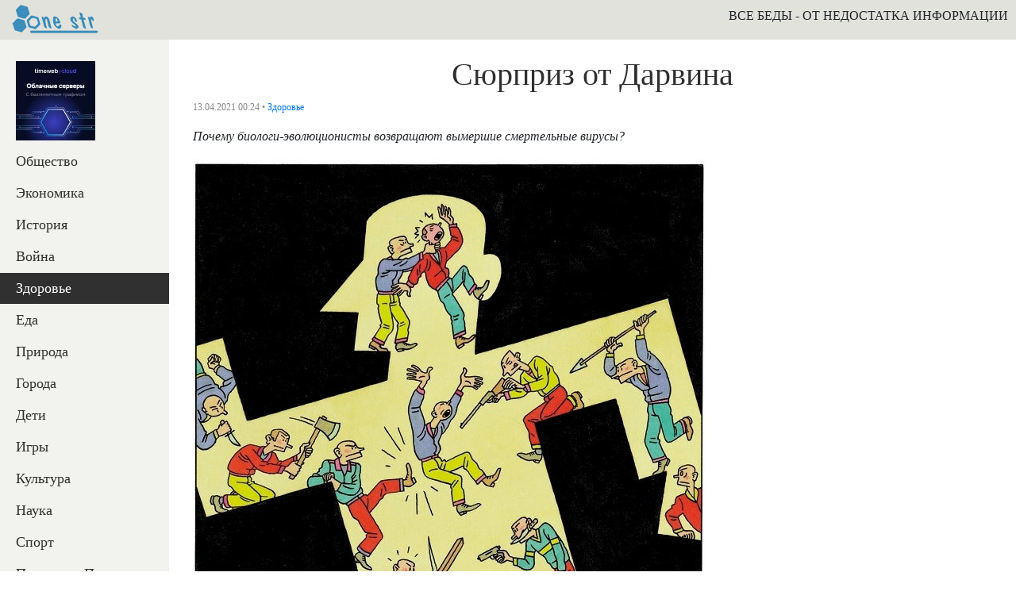

--- FILE ---
content_type: text/html; charset=0
request_url: https://onestr.ru/health/syurpriz-ot-darvina
body_size: 27351
content:
<html>
<head>
<title>Ð¡ÑŽÑ€Ð¿Ñ€Ð¸Ð· Ð¾Ñ‚ Ð”Ð°Ñ€Ð²Ð¸Ð½Ð°</title>
<meta http-equiv="Content-language" content="ru-RU">
<meta http-equiv="Content-Type" content="text/html; charset=utf-8">
<meta name="description" content="ÐŸÐ¾Ñ‡ÐµÐ¼Ñƒ Ð±Ð¸Ð¾Ð»Ð¾Ð³Ð¸-ÑÐ²Ð¾Ð»ÑŽÑ†Ð¸Ð¾Ð½Ð¸ÑÑ‚Ñ‹ Ð²Ð¾Ð·Ð²Ñ€Ð°Ñ‰Ð°ÑŽÑ‚ Ð²Ñ‹Ð¼ÐµÑ€ÑˆÐ¸Ðµ ÑÐ¼ÐµÑ€Ñ‚ÐµÐ»ÑŒÐ½Ñ‹Ðµ Ð²Ð¸Ñ€ÑƒÑÑ‹?">
<meta name="keywords" content="Ñ€ÐµÑ‚Ñ€Ð¾ Ð²Ð¸Ñ€ÑƒÑÑ‹, Ð¼ÐµÐ´Ð¸Ñ†Ð¸Ð½Ð°, Ð±Ð¸Ð¾Ð»Ð¾Ð³Ð¸Ñ, Ð½Ð°ÑƒÐºÐ°">
<meta name="google-site-verification" content="OanvJMHhdMGsoiTLFBgFSUfzgT-L-EYIOMyjo06qmlk" />
<meta name="viewport" content="width=540" />
<link rel="canonical" href="https://onestr.ru/health/syurpriz-ot-darvina" />
<link rel="shortcut icon" href="/favicon.png" type="image/png" />
<link rel="stylesheet" href="https://maxcdn.bootstrapcdn.com/bootstrap/4.0.0/css/bootstrap.min.css" integrity="sha384-Gn5384xqQ1aoWXA+058RXPxPg6fy4IWvTNh0E263XmFcJlSAwiGgFAW/dAiS6JXm" crossorigin="anonymous" />
<style>
body{padding:0;border:0;margin:0;font-family:Verdana;}
h1,h2,h3{display:block;color:#303030;text-align:center;}
header{font-size:16px;text-align:right;padding:0 10px;background-color:#e2e2dd;}
header button{float:right;}
header .logo{display:block;float:left;width:120px;height:50px;background:url(/img/logo.png) no-repeat 50% 50%;background-size:contain;}

.container-fluid{padding:0;}
.wrap{margin-top:50px;}
.row{margin:0;}

.menu{padding:20px 0 30px 0;background:#f2f2ee;}
.menu_link{display:block;margin:1px 0;padding:6px 8px 6px 20px;color:#303030;font-size:18px;text-align:left;text-decoration:none;}
.menu_link:hover{background:#959595;color:#f2f2ee;cursor:pointer;}
.menu_link.act{background:#303030;color:#fff;}

.content{padding-top:20px;max-width:1200px;}
.content img{max-width:90%;}

.chapter{margin:10px auto;line-height:20px;}
.sub_chapter{padding:10px;margin:10px;background:#fff;}
.text_date{margin-bottom:10px;font-size:12px;color:#888;}

.footer{padding:30px 10px 10px 20px;background-color:#d2d2cc;}

@media (max-width:1200px){
.content{padding-top:20px;max-width:1000px;overflow:auto;}
}

@media (max-width:1000px){
table{font-size:12px;}
.content{padding-top:20px;max-width:800px;overflow:auto;}
}

@media (max-width:800px){
table{font-size:12px;}
}

@media (max-width:650px){
header{font-size:12px;padding:5px;}	
header .logo{width:80px;height:30px;}
h1{font-size:1.5rem;}
.wrap{margin-top:44px;}
.menu{padding:5px 0;}
.menu_link{padding:5px 30px;font-size:20px;}
}
@media (max-width:450px){
.navbar-text{display:none;}
}
</style>
<meta name="verify-admitad" content="cf07258b8d" /></head>
<body>
<header class="fixed-top">
<a class="logo" href="https://onestr.ru/" title="Ð“Ð»Ð°Ð²Ð½Ð°Ñ ONE STR"></a>
<span class="navbar-text">Ð’Ð¡Ð• Ð‘Ð•Ð”Ð« - ÐžÐ¢ ÐÐ•Ð”ÐžÐ¡Ð¢ÐÐ¢ÐšÐ Ð˜ÐÐ¤ÐžÐ ÐœÐÐ¦Ð˜Ð˜</span>
<button class="btn bd-search-docs-toggle d-lg-none p-0 ml-3 collapsed" type="button" data-toggle="collapse" data-target="#bd-docs-nav" aria-controls="bd-docs-nav" aria-expanded="false" aria-label="Toggle docs navigation">
	<svg xmlns="http://www.w3.org/2000/svg" width="40" height="30" viewBox="0 0 40 30" role="img" focusable="false">
		<path stroke-linecap="round" stroke-miterlimit="10" stroke-width="2" d="M4 7h32M4 15h32M4 23h32" stroke="#444"></path>
	</svg>
</button>
</header>

<div class="container-fluid wrap">

	<div class="row main">

		<div id="bd-docs-nav" class="col-12 col-md-12 col-lg-3 col-xl-2 collapse d-lg-block menu">
			<noindex><a class="menu_link" target="_new" href="https://timeweb.com/ru/?i=26468&a=239" rel="nofollow"><img style="border:0px;" src="https://wm.timeweb.ru/images/posters/100x100/100x100-5.jpg"></a></noindex><a class="menu_link" href="https://onestr.ru/society/" title="ÐžÐ±Ñ‰ÐµÑÑ‚Ð²Ð¾">ÐžÐ±Ñ‰ÐµÑÑ‚Ð²Ð¾</a><a class="menu_link" href="https://onestr.ru/economics/" title="Ð­ÐºÐ¾Ð½Ð¾Ð¼Ð¸ÐºÐ°">Ð­ÐºÐ¾Ð½Ð¾Ð¼Ð¸ÐºÐ°</a><a class="menu_link" href="https://onestr.ru/history/" title="Ð˜ÑÑ‚Ð¾Ñ€Ð¸Ñ">Ð˜ÑÑ‚Ð¾Ñ€Ð¸Ñ</a><a class="menu_link" href="https://onestr.ru/war/" title="Ð’Ð¾Ð¹Ð½Ð°">Ð’Ð¾Ð¹Ð½Ð°</a><a class="menu_link act" href="https://onestr.ru/health/" title="Ð—Ð´Ð¾Ñ€Ð¾Ð²ÑŒÐµ">Ð—Ð´Ð¾Ñ€Ð¾Ð²ÑŒÐµ</a><a class="menu_link" href="https://onestr.ru/food/" title="Ð•Ð´Ð°">Ð•Ð´Ð°</a><a class="menu_link" href="https://onestr.ru/nature/" title="ÐŸÑ€Ð¸Ñ€Ð¾Ð´Ð°">ÐŸÑ€Ð¸Ñ€Ð¾Ð´Ð°</a><a class="menu_link" href="https://onestr.ru/city/" title="Ð“Ð¾Ñ€Ð¾Ð´Ð°">Ð“Ð¾Ñ€Ð¾Ð´Ð°</a><a class="menu_link" href="https://onestr.ru/child/" title="Ð”ÐµÑ‚Ð¸">Ð”ÐµÑ‚Ð¸</a><a class="menu_link" href="https://onestr.ru/games/" title="Ð˜Ð³Ñ€Ñ‹">Ð˜Ð³Ñ€Ñ‹</a><a class="menu_link" href="https://onestr.ru/culture/" title="ÐšÑƒÐ»ÑŒÑ‚ÑƒÑ€Ð°">ÐšÑƒÐ»ÑŒÑ‚ÑƒÑ€Ð°</a><a class="menu_link" href="https://onestr.ru/science/" title="ÐÐ°ÑƒÐºÐ°">ÐÐ°ÑƒÐºÐ°</a><a class="menu_link" href="https://onestr.ru/sport/" title="Ð¡Ð¿Ð¾Ñ€Ñ‚">Ð¡Ð¿Ð¾Ñ€Ñ‚</a><a class="menu_link" href="https://onestr.ru/gifts_and_holidays/" title="ÐŸÐ¾Ð´Ð°Ñ€ÐºÐ¸ Ð¸ ÐŸÑ€Ð°Ð·Ð´Ð½Ð¸ÐºÐ¸">ÐŸÐ¾Ð´Ð°Ñ€ÐºÐ¸ Ð¸ ÐŸÑ€Ð°Ð·Ð´Ð½Ð¸ÐºÐ¸</a><a class="menu_link" href="https://onestr.ru/secret section (avoid publishing!)/" title="secret section (avoid publishing!)">secret section (avoid publishing!)</a><a class="menu_link" href="https://onestr.ru/editor_s_page/" title="ÐšÐ¾Ð»Ð¾Ð½ÐºÐ° Ñ€ÐµÐ´Ð°ÐºÑ‚Ð¾Ñ€Ð°">ÐšÐ¾Ð»Ð¾Ð½ÐºÐ° Ñ€ÐµÐ´Ð°ÐºÑ‚Ð¾Ñ€Ð°</a>		</div>

		<div class="col-12 col-md-12 col-lg-9 col-xl-10">
			<div class='row content'><h1 class="col-12">Ð¡ÑŽÑ€Ð¿Ñ€Ð¸Ð· Ð¾Ñ‚ Ð”Ð°Ñ€Ð²Ð¸Ð½Ð°</h1><div class="col-12"><div class='text_date'>13.04.2021 00:24 &bull; <a class="preview_blog_link" href="/health/" title="Ð—Ð´Ð¾Ñ€Ð¾Ð²ÑŒÐµ">Ð—Ð´Ð¾Ñ€Ð¾Ð²ÑŒÐµ</a></div><p></p><p><i style="background-color: initial;">ÐŸÐ¾Ñ‡ÐµÐ¼Ñƒ Ð±Ð¸Ð¾Ð»Ð¾Ð³Ð¸-ÑÐ²Ð¾Ð»ÑŽÑ†Ð¸Ð¾Ð½Ð¸ÑÑ‚Ñ‹ Ð²Ð¾Ð·Ð²Ñ€Ð°Ñ‰Ð°ÑŽÑ‚ Ð²Ñ‹Ð¼ÐµÑ€ÑˆÐ¸Ðµ ÑÐ¼ÐµÑ€Ñ‚ÐµÐ»ÑŒÐ½Ñ‹Ðµ Ð²Ð¸Ñ€ÑƒÑÑ‹?</i></p><p><img src="https://onestr.ru/img/blog/386/51.jpg" style=""><br></p><p><i>ÐžÑ‚ÐºÐ»ÑŽÑ‡ÐµÐ½Ð½Ñ‹Ðµ Ñ€ÐµÑ‚Ñ€Ð¾Ð²Ð¸Ñ€ÑƒÑÑ‹, Ð¾ÐºÐ°Ð¼ÐµÐ½ÐµÐ»Ð¾ÑÑ‚Ð¸ Ð¼Ð¾Ð»ÐµÐºÑƒÐ»ÑÑ€Ð½Ñ‹Ñ… Ð±Ð¸Ñ‚Ð², ÐºÐ¾Ñ‚Ð¾Ñ€Ñ‹Ðµ Ð±ÑƒÑˆÐµÐ²Ð°Ð»Ð¸ Ð¸Ð· Ð¿Ð¾ÐºÐ¾Ð»ÐµÐ½Ð¸Ñ Ð² Ð¿Ð¾ÐºÐ¾Ð»ÐµÐ½Ð¸Ðµ, ÑÐ¾ÑÑ‚Ð°Ð²Ð»ÑÑŽÑ‚ Ð²Ð¾ÑÐµÐ¼ÑŒ Ð¿Ñ€Ð¾Ñ†ÐµÐ½Ñ‚Ð¾Ð² Ð³ÐµÐ½Ð¾Ð¼Ð° Ñ‡ÐµÐ»Ð¾Ð²ÐµÐºÐ°.</i><br></p><p><i><br></i></p><p>ÐžÑ„Ð¸Ñ Ð¢ÑŒÐµÑ€Ñ€Ð¸ Ð¥Ð°Ð¹Ð´Ð¼Ð°Ð½Ð½Ð°, Ñ€Ð°ÑÐ¿Ð¾Ð»Ð¾Ð¶ÐµÐ½Ð½Ñ‹Ð¹ Ñ€ÑÐ´Ð¾Ð¼ Ñ Ð»Ð°Ð±Ð¾Ñ€Ð°Ñ‚Ð¾Ñ€Ð¸ÐµÐ¹, ÐºÐ¾Ñ‚Ð¾Ñ€Ð¾Ð¹ Ð¾Ð½ Ñ€ÑƒÐºÐ¾Ð²Ð¾Ð´Ð¸Ñ‚ Ð² Ð˜Ð½ÑÑ‚Ð¸Ñ‚ÑƒÑ‚Ðµ Ð“ÑƒÑÑ‚Ð°Ð²Ð° Ð ÑƒÑÑÐ¸, Ð½Ð° ÑŽÐ¶Ð½Ð¾Ð¹ Ð¾ÐºÑ€Ð°Ð¸Ð½Ðµ ÐŸÐ°Ñ€Ð¸Ð¶Ð°, Ð¼Ð¾Ð¶ÐµÑ‚ ÑÐ¾Ð¹Ñ‚Ð¸ Ð·Ð° Ð¼ÑƒÐ·ÐµÐ¹ Ð³ÐµÐ½ÐµÑ‚Ð¸Ñ‡ÐµÑÐºÐ¾Ð¹ ÐºÐ°Ñ‚Ð°ÑÑ‚Ñ€Ð¾Ñ„Ñ‹. Ð¤Ð°Ð¹Ð»Ñ‹, Ð¿Ð¾ÑÐ²ÑÑ‰ÐµÐ½Ð½Ñ‹Ðµ ÑÐ°Ð¼Ñ‹Ð¼ ÑƒÐ¶Ð°ÑÐ½Ñ‹Ð¼ Ð¸Ð½Ñ„ÐµÐºÑ†Ð¸Ð¾Ð½Ð½Ñ‹Ð¼ Ð·Ð°Ð±Ð¾Ð»ÐµÐ²Ð°Ð½Ð¸ÑÐ¼ Ð² Ð¼Ð¸Ñ€Ðµ, Ð·Ð°Ð¿Ð¾Ð»Ð½ÑÑŽÑ‚ ÑˆÐºÐ°Ñ„Ñ‹ Ð¸ Ð²Ñ‹ÑÑ‚Ð¸Ð»Ð°ÑŽÑ‚ Ð¿Ð¾Ð»ÐºÐ¸. Ð•ÑÑ‚ÑŒ Ñ‚Ð¾Ð»ÑÑ‚Ñ‹Ðµ Ð¿Ð°Ð¿ÐºÐ¸ Ð´Ð»Ñ Ð¾ÑÐ¿Ñ‹, Ð²Ð¸Ñ€ÑƒÑÐ° Ð­Ð±Ð¾Ð»Ð° Ð¸ Ñ€Ð°Ð·Ð»Ð¸Ñ‡Ð½Ñ‹Ñ… Ñ„Ð¾Ñ€Ð¼ Ð³Ñ€Ð¸Ð¿Ð¿Ð°. Ð¾Ñ€Ð²Ð¸ÑƒÑ‡Ð¸Ñ‚Ñ‹Ð²Ð°ÐµÑ‚ÑÑ, ÐºÐ°Ðº Ð¸ Ð±Ð¾Ð»ÐµÐµ Ð¼Ð°Ð»Ð¾Ð¸Ð·Ð²ÐµÑÑ‚Ð½Ñ‹Ðµ Ð¿Ð°Ñ‚Ð¾Ð³ÐµÐ½Ñ‹, Ñ‚Ð°ÐºÐ¸Ðµ ÐºÐ°Ðº Ð²Ð¸Ñ€ÑƒÑ Ð»ÐµÐ¹ÐºÐµÐ¼Ð¸Ð¸ ÐºÐ¾ÑˆÐµÐº, Ð²Ð¸Ñ€ÑƒÑ Ð¾Ð±ÐµÐ·ÑŒÑÐ½ Mason-Pfizer Ð¸ Ð²Ð¸Ñ€ÑƒÑ Ð¿ÐµÐ½Ð¸ÑÑ‚Ð¾Ð¹ Ð¾Ð±ÐµÐ·ÑŒÑÐ½Ñ‹, ÐºÐ¾Ñ‚Ð¾Ñ€Ñ‹Ð¹ ÑÐ²Ð»ÑÐµÑ‚ÑÑ ÑÐ½Ð´ÐµÐ¼Ð¸Ñ‡ÐµÑÐºÐ¸Ð¼ Ð´Ð»Ñ Ð°Ñ„Ñ€Ð¸ÐºÐ°Ð½ÑÐºÐ¸Ñ… Ð¾Ð±ÐµÐ·ÑŒÑÐ½. Ð£ Ð’Ð˜Ð§, ÑÐ°Ð¼Ð¾Ð³Ð¾ Ð¸Ð·Ð²ÐµÑÑ‚Ð½Ð¾Ð³Ð¾ Ð¸ ÑÐ°Ð¼Ð¾Ð³Ð¾ ÐºÐ¾Ð²Ð°Ñ€Ð½Ð¾Ð³Ð¾ Ð¸Ð· Ð´ÐµÐ¹ÑÑ‚Ð²ÑƒÑŽÑ‰Ð¸Ñ… ÑÐµÐ³Ð¾Ð´Ð½Ñ Ð²Ð¸Ñ€ÑƒÑÐ¾Ð², ÐµÑÑ‚ÑŒ ÑÐ²Ð¾Ñ ÑÐ¾Ð±ÑÑ‚Ð²ÐµÐ½Ð½Ð°Ñ Ð¿Ð¾Ð»ÐºÐ° Ñ Ñ„Ð°Ð¹Ð»Ð°Ð¼Ð¸. Ð›Ð°Ð±Ð¾Ñ€Ð°Ñ‚Ð¾Ñ€Ð½Ñ‹Ðµ ÑÑ‚Ð°ÐºÐ°Ð½Ñ‹, Ð¿ÑƒÐ·Ñ‹Ñ€ÑŒÐºÐ¸ Ð¸ Ñ…Ð¾Ð»Ð¾Ð´Ð¸Ð»ÑŒÐ½Ð¸ÐºÐ¸, Ð·Ð°Ð¿ÐµÑ€Ñ‚Ñ‹Ðµ Ð·Ð° Ð·Ð°ÐºÑ€Ñ‹Ñ‚Ñ‹Ð¼Ð¸ Ð´Ð²ÐµÑ€ÑÐ¼Ð¸ Ñ Ð´Ð²Ð¾Ð¹Ð½Ñ‹Ð¼Ð¸ ÑÑ‚ÐµÐºÐ»Ð¾Ð¿Ð°ÐºÐµÑ‚Ð°Ð¼Ð¸, ÐºÐ¸ÑˆÐ°Ñ‚ Ð²Ð¸Ñ€ÑƒÑÐ°Ð¼Ð¸. Ð¥Ð°Ð¹Ð´Ð¼Ð°Ð½Ð½, Ð¿Ð»Ð¾Ñ‚Ð½Ñ‹Ð¹ Ð¼ÑƒÐ¶Ñ‡Ð¸Ð½Ð° ÑÑ€ÐµÐ´Ð½Ð¸Ñ… Ð»ÐµÑ‚ Ñ Ð´Ð¸ÐºÐ¸Ð¼Ð¸ Ð±Ñ€Ð¾Ð²ÑÐ¼Ð¸ Ð¸ Ð±Ð¾Ñ€Ð¾Ð´Ð¾Ð¹ Ñ Ð³ÑƒÑÑ‚Ñ‹Ð¼Ð¸ ÑÐµÐ´Ñ‹Ð¼Ð¸ Ð¿ÑÑ‚Ð½Ð°Ð¼Ð¸, Ð¿Ð¾ÑÐ²ÑÑ‚Ð¸Ð» ÑÐ²Ð¾ÑŽ ÐºÐ°Ñ€ÑŒÐµÑ€Ñƒ Ð¸Ð·ÑƒÑ‡ÐµÐ½Ð¸ÑŽ Ñ‚Ð¾Ð³Ð¾, Ñ‡Ñ‚Ð¾ Ð²Ð¸Ñ€ÑƒÑÑ‹ Ð¼Ð¾Ð³ÑƒÑ‚ Ñ€Ð°ÑÑÐºÐ°Ð·Ð°Ñ‚ÑŒ Ð½Ð°Ð¼ Ð¾ ÑÐ¿Ð¸Ð´Ðµ Ð¸ Ñ€Ð°Ð·Ð»Ð¸Ñ‡Ð½Ñ‹Ñ… Ñ„Ð¾Ñ€Ð¼Ð°Ñ… Ñ€Ð°ÐºÐ°. Â«Ð­Ñ‚Ð¾ Ð·Ð½Ð°Ð½Ð¸Ðµ Ð¿Ð¾Ð¼Ð¾Ð¶ÐµÑ‚ Ð½Ð°Ð¼ Ð»ÐµÑ‡Ð¸Ñ‚ÑŒ ÑƒÐ¶Ð°ÑÐ½Ñ‹Ðµ Ð±Ð¾Ð»ÐµÐ·Ð½Ð¸Â», - ÑÐºÐ°Ð·Ð°Ð» Ð¾Ð½ Ð¼Ð½Ðµ, ÐºÐ¾Ñ€Ð¾Ñ‚ÐºÐ¾ ÐºÐ¸Ð²Ð½ÑƒÐ² Ð² ÑÑ‚Ð¾Ñ€Ð¾Ð½Ñƒ ÑÐ²Ð¾ÐµÐ¹ Ð»Ð°Ð±Ð¾Ñ€Ð°Ñ‚Ð¾Ñ€Ð¸Ð¸. Â«Ð’Ð¸Ñ€ÑƒÑÑ‹ Ð¼Ð¾Ð³ÑƒÑ‚ Ð´Ð°Ñ‚ÑŒ Ð¾Ñ‚Ð²ÐµÑ‚Ñ‹ Ð½Ð° Ð²Ð¾Ð¿Ñ€Ð¾ÑÑ‹, ÐºÐ¾Ñ‚Ð¾Ñ€Ñ‹Ðµ Ð¼Ñ‹ Ð´Ð°Ð¶Ðµ Ð½Ðµ Ð·Ð°Ð´Ð°Ð²Ð°Ð»Ð¸Â».</p><p><span style="background-color: initial;">Ð’Ð¸Ñ€ÑƒÑÑ‹ Ñ€Ð°Ð·Ð¼Ð½Ð¾Ð¶Ð°ÑŽÑ‚ÑÑ Ð±Ñ‹ÑÑ‚Ñ€Ð¾ Ð¸ Ñ‡Ð°ÑÑ‚Ð¾ Ñ Ð½Ð°ÑÐ¸Ð»ÑŒÑÑ‚Ð²ÐµÐ½Ð½Ñ‹Ð¼Ð¸ Ñ€ÐµÐ·ÑƒÐ»ÑŒÑ‚Ð°Ñ‚Ð°Ð¼Ð¸, Ð½Ð¾ Ð¾Ð½Ð¸ Ð½Ð°ÑÑ‚Ð¾Ð»ÑŒÐºÐ¾ Ñ€ÑƒÐ´Ð¸Ð¼ÐµÐ½Ñ‚Ð°Ñ€Ð½Ñ‹, Ñ‡Ñ‚Ð¾ Ð¼Ð½Ð¾Ð³Ð¸Ðµ ÑƒÑ‡ÐµÐ½Ñ‹Ðµ Ð´Ð°Ð¶Ðµ Ð½Ðµ ÑÑ‡Ð¸Ñ‚Ð°ÑŽÑ‚ Ð¸Ñ… Ð¶Ð¸Ð²Ñ‹Ð¼Ð¸. Ð’Ð¸Ñ€ÑƒÑ - ÑÑ‚Ð¾ Ð½Ðµ Ñ‡Ñ‚Ð¾ Ð¸Ð½Ð¾Ðµ, ÐºÐ°Ðº Ð½ÐµÑÐºÐ¾Ð»ÑŒÐºÐ¾ Ñ†ÐµÐ¿Ð¾Ñ‡ÐµÐº Ð³ÐµÐ½ÐµÑ‚Ð¸Ñ‡ÐµÑÐºÐ¾Ð³Ð¾ Ð¼Ð°Ñ‚ÐµÑ€Ð¸Ð°Ð»Ð°, Ð·Ð°Ð²ÐµÑ€Ð½ÑƒÑ‚Ñ‹Ðµ Ð² Ð¿Ð°ÐºÐµÑ‚ Ñ Ð±ÐµÐ»ÐºÐ¾Ð¼, - Ð¿Ð°Ñ€Ð°Ð·Ð¸Ñ‚, Ð½ÐµÑÐ¿Ð¾ÑÐ¾Ð±Ð½Ñ‹Ð¹ Ñ„ÑƒÐ½ÐºÑ†Ð¸Ð¾Ð½Ð¸Ñ€Ð¾Ð²Ð°Ñ‚ÑŒ ÑÐ°Ð¼Ð¾ÑÑ‚Ð¾ÑÑ‚ÐµÐ»ÑŒÐ½Ð¾. Ð§Ñ‚Ð¾Ð±Ñ‹ Ð²Ñ‹Ð¶Ð¸Ñ‚ÑŒ, Ð¾Ð½ Ð´Ð¾Ð»Ð¶ÐµÐ½ Ð½Ð°Ð¹Ñ‚Ð¸ ÐºÐ»ÐµÑ‚ÐºÑƒ, Ñ‡Ñ‚Ð¾Ð±Ñ‹ Ð·Ð°Ñ€Ð°Ð·Ð¸Ñ‚ÑŒ ÐµÐµ. Ð¢Ð¾Ð»ÑŒÐºÐ¾ Ñ‚Ð¾Ð³Ð´Ð° Ð»ÑŽÐ±Ð¾Ð¹ Ð²Ð¸Ñ€ÑƒÑ ÑÐ¼Ð¾Ð¶ÐµÑ‚ Ð¸ÑÐ¿Ð¾Ð»ÑŒÐ·Ð¾Ð²Ð°Ñ‚ÑŒ ÑÐ²Ð¾Ð¹ ÐµÐ´Ð¸Ð½ÑÑ‚Ð²ÐµÐ½Ð½Ñ‹Ð¹ Ñ‚Ð°Ð»Ð°Ð½Ñ‚ - Ð²Ð·ÑÑ‚ÑŒ Ð¿Ð¾Ð´ ÐºÐ¾Ð½Ñ‚Ñ€Ð¾Ð»ÑŒ ÐºÐ»ÐµÑ‚Ð¾Ñ‡Ð½Ñ‹Ð¹ Ð°Ð¿Ð¿Ð°Ñ€Ð°Ñ‚ Ñ…Ð¾Ð·ÑÐ¸Ð½Ð° Ð¸ Ð¸ÑÐ¿Ð¾Ð»ÑŒÐ·Ð¾Ð²Ð°Ñ‚ÑŒ ÐµÐ³Ð¾ Ð´Ð»Ñ Ð¿Ñ€Ð¾Ð¸Ð·Ð²Ð¾Ð´ÑÑ‚Ð²Ð° Ñ‚Ñ‹ÑÑÑ‡ ÑÐ²Ð¾Ð¸Ñ… ÐºÐ¾Ð¿Ð¸Ð¹. Ð—Ð°Ñ‚ÐµÐ¼ ÑÑ‚Ð¸ Ð²Ð¸Ñ€ÑƒÑÑ‹ Ð¿ÐµÑ€ÐµÑ…Ð¾Ð´ÑÑ‚ Ð¾Ñ‚ Ð¾Ð´Ð½Ð¾Ð¹ ÐºÐ»ÐµÑ‚ÐºÐ¸ Ðº Ð´Ñ€ÑƒÐ³Ð¾Ð¹, Ð¿Ñ€ÐµÐ²Ñ€Ð°Ñ‰Ð°Ñ ÐºÐ°Ð¶Ð´Ð¾Ð³Ð¾ Ð½Ð¾Ð²Ð¾Ð³Ð¾ Ñ…Ð¾Ð·ÑÐ¸Ð½Ð° Ð² Ñ„Ð°Ð±Ñ€Ð¸ÐºÑƒ, Ð¿Ñ€Ð¾Ð¸Ð·Ð²Ð¾Ð´ÑÑ‰ÑƒÑŽ ÐµÑ‰Ðµ Ð±Ð¾Ð»ÑŒÑˆÐµ Ð²Ð¸Ñ€ÑƒÑÐ¾Ð². Ð¢Ð°ÐºÐ¸Ð¼ Ð¾Ð±Ñ€Ð°Ð·Ð¾Ð¼, Ð¾Ð´Ð½Ð° Ð¸Ð½Ñ„Ð¸Ñ†Ð¸Ñ€Ð¾Ð²Ð°Ð½Ð½Ð°Ñ ÐºÐ»ÐµÑ‚ÐºÐ° ÑÐºÐ¾Ñ€Ð¾ ÑÑ‚Ð°Ð½ÐµÑ‚ Ð¼Ð¸Ð»Ð»Ð¸Ð°Ñ€Ð´Ð°Ð¼Ð¸.</span></p><p>ÐÐ¸Ñ‡Ñ‚Ð¾ - Ð´Ð°Ð¶Ðµ Ñ‡ÑƒÐ¼Ð° - Ð½Ðµ Ð¿Ñ€ÐµÐ´ÑÑ‚Ð°Ð²Ð»ÑÐµÑ‚ Ð±Ð¾Ð»ÐµÐµ ÑÑ‚Ð¾Ð¹ÐºÐ¾Ð¹ ÑƒÐ³Ñ€Ð¾Ð·Ñ‹ Ð´Ð»Ñ Ñ‡ÐµÐ»Ð¾Ð²ÐµÑ‡ÐµÑÑ‚Ð²Ð°, Ñ‡ÐµÐ¼ Ð²Ð¸Ñ€ÑƒÑÐ½Ñ‹Ðµ Ð·Ð°Ð±Ð¾Ð»ÐµÐ²Ð°Ð½Ð¸Ñ: Ð¶ÐµÐ»Ñ‚Ð°Ñ Ð»Ð¸Ñ…Ð¾Ñ€Ð°Ð´ÐºÐ°, ÐºÐ¾Ñ€ÑŒ Ð¸ Ð¾ÑÐ¿Ð° Ð²Ñ‹Ð·Ñ‹Ð²Ð°ÑŽÑ‚ ÑÐ¿Ð¸Ð´ÐµÐ¼Ð¸Ð¸ Ð½Ð° Ð¿Ñ€Ð¾Ñ‚ÑÐ¶ÐµÐ½Ð¸Ð¸ Ñ‚Ñ‹ÑÑÑ‡ Ð»ÐµÑ‚. Ð’ ÐºÐ¾Ð½Ñ†Ðµ ÐŸÐµÑ€Ð²Ð¾Ð¹ Ð¼Ð¸Ñ€Ð¾Ð²Ð¾Ð¹ Ð²Ð¾Ð¹Ð½Ñ‹ Ð¾Ñ‚ Ð¸ÑÐ¿Ð°Ð½ÑÐºÐ¾Ð³Ð¾ Ð³Ñ€Ð¸Ð¿Ð¿Ð° ÑƒÐ¼ÐµÑ€Ð»Ð¾ Ð¿ÑÑ‚ÑŒÐ´ÐµÑÑÑ‚ Ð¼Ð¸Ð»Ð»Ð¸Ð¾Ð½Ð¾Ð² Ñ‡ÐµÐ»Ð¾Ð²ÐµÐº; Ð¾ÑÐ¿Ð° Ð¼Ð¾Ð³Ð»Ð° ÑƒÐ±Ð¸Ñ‚ÑŒ Ð¿Ð¾Ð»Ð¼Ð¸Ð»Ð»Ð¸Ð°Ñ€Ð´Ð° Ñ‡ÐµÐ»Ð¾Ð²ÐµÐº Ñ‚Ð¾Ð»ÑŒÐºÐ¾ Ð² Ð´Ð²Ð°Ð´Ñ†Ð°Ñ‚Ð¾Ð¼ Ð²ÐµÐºÐµ. Ð­Ñ‚Ð¸ Ð²Ð¸Ñ€ÑƒÑÑ‹ Ð±Ñ‹Ð»Ð¸ Ð¾Ñ‡ÐµÐ½ÑŒ Ð·Ð°Ñ€Ð°Ð·Ð½Ñ‹Ð¼Ð¸, Ð½Ð¾ Ð¸Ñ… Ð²Ð»Ð¸ÑÐ½Ð¸Ðµ Ð±Ñ‹Ð»Ð¾ Ð¾Ð³Ñ€Ð°Ð½Ð¸Ñ‡ÐµÐ½Ð¾ Ð¸Ñ… ÑÐ²Ð¸Ñ€ÐµÐ¿Ð¾ÑÑ‚ÑŒÑŽ: Ð²Ð¸Ñ€ÑƒÑ Ð¼Ð¾Ð¶ÐµÑ‚ ÑƒÐ½Ð¸Ñ‡Ñ‚Ð¾Ð¶Ð¸Ñ‚ÑŒ Ð²ÑÑŽ ÐºÑƒÐ»ÑŒÑ‚ÑƒÑ€Ñƒ, Ð½Ð¾ ÐµÑÐ»Ð¸ Ð¼Ñ‹ ÑƒÐ¼Ñ€ÐµÐ¼, Ð¾Ð½ Ñ‚Ð¾Ð¶Ðµ ÑƒÐ¼Ñ€Ñ‘Ñ‚. Ð’ Ñ€ÐµÐ·ÑƒÐ»ÑŒÑ‚Ð°Ñ‚Ðµ Ð´Ð°Ð¶Ðµ Ð¾ÑÐ¿Ð° Ð½Ðµ Ð¾Ð±Ð»Ð°Ð´Ð°Ð»Ð° ÑÐ²Ð¾Ð»ÑŽÑ†Ð¸Ð¾Ð½Ð½Ð¾Ð¹ ÑÐ¿Ð¾ÑÐ¾Ð±Ð½Ð¾ÑÑ‚ÑŒÑŽ Ð²Ð»Ð¸ÑÑ‚ÑŒ Ð½Ð° Ð»ÑŽÐ´ÐµÐ¹ ÐºÐ°Ðº Ð½Ð° Ð²Ð¸Ð´ - Ð¸Ð·Ð¼ÐµÐ½ÑÑ‚ÑŒ Ð½Ð°ÑˆÑƒ Ð³ÐµÐ½ÐµÑ‚Ð¸Ñ‡ÐµÑÐºÑƒÑŽ ÑÑ‚Ñ€ÑƒÐºÑ‚ÑƒÑ€Ñƒ. Ð­Ñ‚Ð¾ Ð¿Ð¾Ñ‚Ñ€ÐµÐ±ÑƒÐµÑ‚ Ð¾Ñ‚ Ð¾Ñ€Ð³Ð°Ð½Ð¸Ð·Ð¼Ð° Ð¿Ñ€Ð¾Ð½Ð¸ÐºÐ½Ð¾Ð²ÐµÐ½Ð¸Ñ Ð² ÐºÑ€Ð¸Ñ‚Ð¸Ñ‡ÐµÑÐºÐ¸Ðµ ÐºÐ»ÐµÑ‚ÐºÐ¸, ÐºÐ¾Ñ‚Ð¾Ñ€Ñ‹Ðµ Ð½Ð°Ð¼ Ð½ÑƒÐ¶Ð½Ñ‹ Ð´Ð»Ñ Ð²Ð¾ÑÐ¿Ñ€Ð¾Ð¸Ð·Ð²Ð¾Ð´ÑÑ‚Ð²Ð°: Ð² Ð½Ð°ÑˆÐ¸ Ð¿Ð¾Ð»Ð¾Ð²Ñ‹Ðµ ÐºÐ»ÐµÑ‚ÐºÐ¸. ÐÐ° ÑÑ‚Ð¾ ÑÐ¿Ð¾ÑÐ¾Ð±Ð½Ñ‹ Ñ‚Ð¾Ð»ÑŒÐºÐ¾ Ñ€ÐµÑ‚Ñ€Ð¾Ð²Ð¸Ñ€ÑƒÑÑ‹, ÐºÐ¾Ñ‚Ð¾Ñ€Ñ‹Ðµ Ð¼ÐµÐ½ÑÑŽÑ‚ Ð¾Ð±Ñ‹Ñ‡Ð½Ñ‹Ð¹ Ð¿Ð¾Ñ‚Ð¾Ðº Ð³ÐµÐ½ÐµÑ‚Ð¸Ñ‡ÐµÑÐºÐ¾Ð³Ð¾ ÐºÐ¾Ð´Ð° Ð¾Ñ‚ Ð”ÐÐš Ðº Ð ÐÐš. Ð ÐµÑ‚Ñ€Ð¾Ð²Ð¸Ñ€ÑƒÑ Ñ…Ñ€Ð°Ð½Ð¸Ñ‚ ÑÐ²Ð¾ÑŽ Ð³ÐµÐ½ÐµÑ‚Ð¸Ñ‡ÐµÑÐºÑƒÑŽ Ð¸Ð½Ñ„Ð¾Ñ€Ð¼Ð°Ñ†Ð¸ÑŽ Ð² Ð¾Ð´Ð½Ð¾Ñ†ÐµÐ¿Ð¾Ñ‡ÐµÑ‡Ð½Ð¾Ð¹ Ð¼Ð¾Ð»ÐµÐºÑƒÐ»Ðµ Ð ÐÐš, Ð° Ð½Ðµ Ð² Ð±Ð¾Ð»ÐµÐµ Ñ€Ð°ÑÐ¿Ñ€Ð¾ÑÑ‚Ñ€Ð°Ð½ÐµÐ½Ð½Ð¾Ð¹ Ð´Ð²ÑƒÑ…Ñ†ÐµÐ¿Ð¾Ñ‡ÐµÑ‡Ð½Ð¾Ð¹ Ð”ÐÐš. ÐšÐ¾Ð³Ð´Ð° Ð¾Ð½ Ð·Ð°Ñ€Ð°Ð¶Ð°ÐµÑ‚ ÐºÐ»ÐµÑ‚ÐºÑƒ, Ð²Ð¸Ñ€ÑƒÑ Ð¸ÑÐ¿Ð¾Ð»ÑŒÐ·ÑƒÐµÑ‚ ÑÐ¿ÐµÑ†Ð¸Ð°Ð»ÑŒÐ½Ñ‹Ð¹ Ñ„ÐµÑ€Ð¼ÐµÐ½Ñ‚, Ð½Ð°Ð·Ñ‹Ð²Ð°ÐµÐ¼Ñ‹Ð¹ Ð¾Ð±Ñ€Ð°Ñ‚Ð½Ð¾Ð¹ Ñ‚Ñ€Ð°Ð½ÑÐºÑ€Ð¸Ð¿Ñ‚Ð°Ð·Ð¾Ð¹, ÐºÐ¾Ñ‚Ð¾Ñ€Ñ‹Ð¹ Ð¿Ð¾Ð·Ð²Ð¾Ð»ÑÐµÑ‚ ÐµÐ¼Ñƒ ÐºÐ¾Ð¿Ð¸Ñ€Ð¾Ð²Ð°Ñ‚ÑŒ ÑÐµÐ±Ñ, Ð° Ð·Ð°Ñ‚ÐµÐ¼ Ð²ÑÑ‚Ð°Ð²Ð»ÑÑ‚ÑŒ ÑÐ¾Ð±ÑÑ‚Ð²ÐµÐ½Ð½Ñ‹Ðµ Ð³ÐµÐ½Ñ‹ Ð² Ð”ÐÐš Ð½Ð¾Ð²Ð¾Ð¹ ÐºÐ»ÐµÑ‚ÐºÐ¸. Ð—Ð°Ñ‚ÐµÐ¼ Ð¾Ð½ Ð½Ð°Ð²ÑÐµÐ³Ð´Ð° ÑÑ‚Ð°Ð½Ð¾Ð²Ð¸Ñ‚ÑÑ Ñ‡Ð°ÑÑ‚ÑŒÑŽ ÑÑ‚Ð¾Ð¹ ÐºÐ»ÐµÑ‚ÐºÐ¸; ÐºÐ¾Ð³Ð´Ð° ÐºÐ»ÐµÑ‚ÐºÐ° Ð´ÐµÐ»Ð¸Ñ‚ÑÑ, Ð²Ð¸Ñ€ÑƒÑ ÑƒÑ…Ð¾Ð´Ð¸Ñ‚ Ð²Ð¼ÐµÑÑ‚Ðµ Ñ Ð½ÐµÐ¹. Ð£Ñ‡ÐµÐ½Ñ‹Ðµ Ð´Ð°Ð²Ð½Ð¾ Ð¿Ð¾Ð´Ð¾Ð·Ñ€ÐµÐ²Ð°Ð»Ð¸, Ñ‡Ñ‚Ð¾ ÐµÑÐ»Ð¸ Ñ€ÐµÑ‚Ñ€Ð¾Ð²Ð¸Ñ€ÑƒÑ Ð·Ð°Ñ€Ð°Ð·Ð¸Ñ‚ Ñ‡ÐµÐ»Ð¾Ð²ÐµÑ‡ÐµÑÐºÑƒÑŽ ÑÐ¿ÐµÑ€Ð¼Ð°Ñ‚Ð¾Ð·Ð¾Ð¸Ð´ Ð¸Ð»Ð¸ ÑÐ¹Ñ†ÐµÐºÐ»ÐµÑ‚ÐºÑƒ, Ñ‡Ñ‚Ð¾ Ð±Ñ‹Ð²Ð°ÐµÑ‚ Ñ€ÐµÐ´ÐºÐ¾, Ð¸ ÐµÑÐ»Ð¸ ÑÑ‚Ð¾Ñ‚ ÑÐ¼Ð±Ñ€Ð¸Ð¾Ð½ Ð²Ñ‹Ð¶Ð¸Ð²ÐµÑ‚, Ñ‡Ñ‚Ð¾ ÐµÑ‰Ðµ Ñ€ÐµÐ¶Ðµ, Ñ€ÐµÑ‚Ñ€Ð¾Ð²Ð¸Ñ€ÑƒÑ Ð¼Ð¾Ð¶ÐµÑ‚ Ð·Ð°Ð½ÑÑ‚ÑŒ ÑÐ²Ð¾Ðµ Ð¼ÐµÑÑ‚Ð¾ Ð² Ñ‡ÐµÑ€Ñ‚ÐµÐ¶Ðµ Ð½Ð°ÑˆÐµÐ³Ð¾ Ð²Ð¸Ð´Ð°, Ð¿ÐµÑ€ÐµÐ´Ð°Ð²Ð°ÑÑÑŒ Ð¾Ñ‚ Ð¼Ð°Ñ‚ÐµÑ€Ð¸ Ðº Ñ€ÐµÐ±ÐµÐ½ÐºÐ°, Ð¸ Ð¸Ð· Ð¿Ð¾ÐºÐ¾Ð»ÐµÐ½Ð¸Ñ Ð² Ð¿Ð¾ÐºÐ¾Ð»ÐµÐ½Ð¸Ðµ, Ð¾Ñ‡ÐµÐ½ÑŒ Ð¿Ð¾Ñ…Ð¾Ð¶Ðµ Ð½Ð° Ð³ÐµÐ½ Ñ†Ð²ÐµÑ‚Ð° Ð³Ð»Ð°Ð· Ð¸Ð»Ð¸ Ð°ÑÑ‚Ð¼Ñƒ. ÐšÐ¾Ð³Ð´Ð° Ð¾Ð½ Ð·Ð°Ñ€Ð°Ð¶Ð°ÐµÑ‚ ÐºÐ»ÐµÑ‚ÐºÑƒ, Ð²Ð¸Ñ€ÑƒÑ Ð¸ÑÐ¿Ð¾Ð»ÑŒÐ·ÑƒÐµÑ‚ ÑÐ¿ÐµÑ†Ð¸Ð°Ð»ÑŒÐ½Ñ‹Ð¹ Ñ„ÐµÑ€Ð¼ÐµÐ½Ñ‚, Ð½Ð°Ð·Ñ‹Ð²Ð°ÐµÐ¼Ñ‹Ð¹ Ð¾Ð±Ñ€Ð°Ñ‚Ð½Ð¾Ð¹ Ñ‚Ñ€Ð°Ð½ÑÐºÑ€Ð¸Ð¿Ñ‚Ð°Ð·Ð¾Ð¹, ÐºÐ¾Ñ‚Ð¾Ñ€Ñ‹Ð¹ Ð¿Ð¾Ð·Ð²Ð¾Ð»ÑÐµÑ‚ ÐµÐ¼Ñƒ ÐºÐ¾Ð¿Ð¸Ñ€Ð¾Ð²Ð°Ñ‚ÑŒ ÑÐµÐ±Ñ, Ð° Ð·Ð°Ñ‚ÐµÐ¼ Ð²ÑÑ‚Ð°Ð²Ð»ÑÑ‚ÑŒ ÑÐ¾Ð±ÑÑ‚Ð²ÐµÐ½Ð½Ñ‹Ðµ Ð³ÐµÐ½Ñ‹ Ð² Ð”ÐÐš Ð½Ð¾Ð²Ð¾Ð¹ ÐºÐ»ÐµÑ‚ÐºÐ¸. Ð—Ð°Ñ‚ÐµÐ¼ Ð¾Ð½ Ð½Ð°Ð²ÑÐµÐ³Ð´Ð° ÑÑ‚Ð°Ð½Ð¾Ð²Ð¸Ñ‚ÑÑ Ñ‡Ð°ÑÑ‚ÑŒÑŽ ÑÑ‚Ð¾Ð¹ ÐºÐ»ÐµÑ‚ÐºÐ¸; ÐºÐ¾Ð³Ð´Ð° ÐºÐ»ÐµÑ‚ÐºÐ° Ð´ÐµÐ»Ð¸Ñ‚ÑÑ, Ð²Ð¸Ñ€ÑƒÑ ÑƒÑ…Ð¾Ð´Ð¸Ñ‚ Ð²Ð¼ÐµÑÑ‚Ðµ Ñ Ð½ÐµÐ¹. Ð£Ñ‡ÐµÐ½Ñ‹Ðµ Ð´Ð°Ð²Ð½Ð¾ Ð¿Ð¾Ð´Ð¾Ð·Ñ€ÐµÐ²Ð°Ð»Ð¸, Ñ‡Ñ‚Ð¾ ÐµÑÐ»Ð¸ Ñ€ÐµÑ‚Ñ€Ð¾Ð²Ð¸Ñ€ÑƒÑ Ð·Ð°Ñ€Ð°Ð·Ð¸Ñ‚ Ñ‡ÐµÐ»Ð¾Ð²ÐµÑ‡ÐµÑÐºÑƒÑŽ ÑÐ¿ÐµÑ€Ð¼Ð°Ñ‚Ð¾Ð·Ð¾Ð¸Ð´ Ð¸Ð»Ð¸ ÑÐ¹Ñ†ÐµÐºÐ»ÐµÑ‚ÐºÑƒ, Ñ‡Ñ‚Ð¾ Ð±Ñ‹Ð²Ð°ÐµÑ‚ Ñ€ÐµÐ´ÐºÐ¾, Ð¸ ÐµÑÐ»Ð¸ ÑÑ‚Ð¾Ñ‚ ÑÐ¼Ð±Ñ€Ð¸Ð¾Ð½ Ð²Ñ‹Ð¶Ð¸Ð²ÐµÑ‚, Ñ‡Ñ‚Ð¾ ÐµÑ‰Ðµ Ñ€ÐµÐ¶Ðµ, Ñ€ÐµÑ‚Ñ€Ð¾Ð²Ð¸Ñ€ÑƒÑ Ð¼Ð¾Ð¶ÐµÑ‚ Ð·Ð°Ð½ÑÑ‚ÑŒ ÑÐ²Ð¾Ðµ Ð¼ÐµÑÑ‚Ð¾ Ð² Ñ‡ÐµÑ€Ñ‚ÐµÐ¶Ðµ Ð½Ð°ÑˆÐµÐ³Ð¾ Ð²Ð¸Ð´Ð°, Ð¿ÐµÑ€ÐµÐ´Ð°Ð²Ð°ÑÑÑŒ Ð¾Ñ‚ Ð¼Ð°Ñ‚ÐµÑ€Ð¸ Ðº Ñ€ÐµÐ±ÐµÐ½ÐºÐ°, Ð¸ Ð¸Ð· Ð¿Ð¾ÐºÐ¾Ð»ÐµÐ½Ð¸Ñ Ð² Ð¿Ð¾ÐºÐ¾Ð»ÐµÐ½Ð¸Ðµ, Ð¾Ñ‡ÐµÐ½ÑŒ Ð¿Ð¾Ñ…Ð¾Ð¶Ðµ Ð½Ð° Ð³ÐµÐ½ Ñ†Ð²ÐµÑ‚Ð° Ð³Ð»Ð°Ð· Ð¸Ð»Ð¸ Ð°ÑÑ‚Ð¼Ñƒ. ÐšÐ¾Ð³Ð´Ð° Ð¾Ð½ Ð·Ð°Ñ€Ð°Ð¶Ð°ÐµÑ‚ ÐºÐ»ÐµÑ‚ÐºÑƒ, Ð²Ð¸Ñ€ÑƒÑ Ð¸ÑÐ¿Ð¾Ð»ÑŒÐ·ÑƒÐµÑ‚ ÑÐ¿ÐµÑ†Ð¸Ð°Ð»ÑŒÐ½Ñ‹Ð¹ Ñ„ÐµÑ€Ð¼ÐµÐ½Ñ‚, Ð½Ð°Ð·Ñ‹Ð²Ð°ÐµÐ¼Ñ‹Ð¹ Ð¾Ð±Ñ€Ð°Ñ‚Ð½Ð¾Ð¹ Ñ‚Ñ€Ð°Ð½ÑÐºÑ€Ð¸Ð¿Ñ‚Ð°Ð·Ð¾Ð¹, ÐºÐ¾Ñ‚Ð¾Ñ€Ñ‹Ð¹ Ð¿Ð¾Ð·Ð²Ð¾Ð»ÑÐµÑ‚ ÐµÐ¼Ñƒ ÐºÐ¾Ð¿Ð¸Ñ€Ð¾Ð²Ð°Ñ‚ÑŒ ÑÐµÐ±Ñ, Ð° Ð·Ð°Ñ‚ÐµÐ¼ Ð²ÑÑ‚Ð°Ð²Ð»ÑÑ‚ÑŒ ÑÐ¾Ð±ÑÑ‚Ð²ÐµÐ½Ð½Ñ‹Ðµ Ð³ÐµÐ½Ñ‹ Ð² Ð”ÐÐš Ð½Ð¾Ð²Ð¾Ð¹ ÐºÐ»ÐµÑ‚ÐºÐ¸. Ð—Ð°Ñ‚ÐµÐ¼ Ð¾Ð½ Ð½Ð°Ð²ÑÐµÐ³Ð´Ð° ÑÑ‚Ð°Ð½Ð¾Ð²Ð¸Ñ‚ÑÑ Ñ‡Ð°ÑÑ‚ÑŒÑŽ ÑÑ‚Ð¾Ð¹ ÐºÐ»ÐµÑ‚ÐºÐ¸; ÐºÐ¾Ð³Ð´Ð° ÐºÐ»ÐµÑ‚ÐºÐ° Ð´ÐµÐ»Ð¸Ñ‚ÑÑ, Ð²Ð¸Ñ€ÑƒÑ ÑƒÑ…Ð¾Ð´Ð¸Ñ‚ Ð²Ð¼ÐµÑÑ‚Ðµ Ñ Ð½ÐµÐ¹. Ð£Ñ‡ÐµÐ½Ñ‹Ðµ Ð´Ð°Ð²Ð½Ð¾ Ð¿Ð¾Ð´Ð¾Ð·Ñ€ÐµÐ²Ð°Ð»Ð¸, Ñ‡Ñ‚Ð¾ ÐµÑÐ»Ð¸ Ñ€ÐµÑ‚Ñ€Ð¾Ð²Ð¸Ñ€ÑƒÑ Ð·Ð°Ñ€Ð°Ð·Ð¸Ñ‚ Ñ‡ÐµÐ»Ð¾Ð²ÐµÑ‡ÐµÑÐºÑƒÑŽ ÑÐ¿ÐµÑ€Ð¼Ð°Ñ‚Ð¾Ð·Ð¾Ð¸Ð´ Ð¸Ð»Ð¸ ÑÐ¹Ñ†ÐµÐºÐ»ÐµÑ‚ÐºÑƒ, Ñ‡Ñ‚Ð¾ Ð±Ñ‹Ð²Ð°ÐµÑ‚ Ñ€ÐµÐ´ÐºÐ¾, Ð¸ ÐµÑÐ»Ð¸ ÑÑ‚Ð¾Ñ‚ ÑÐ¼Ð±Ñ€Ð¸Ð¾Ð½ Ð²Ñ‹Ð¶Ð¸Ð²ÐµÑ‚, Ñ‡Ñ‚Ð¾ ÐµÑ‰Ðµ Ñ€ÐµÐ¶Ðµ, Ñ€ÐµÑ‚Ñ€Ð¾Ð²Ð¸Ñ€ÑƒÑ Ð¼Ð¾Ð¶ÐµÑ‚ Ð·Ð°Ð½ÑÑ‚ÑŒ ÑÐ²Ð¾Ðµ Ð¼ÐµÑÑ‚Ð¾ Ð² Ñ‡ÐµÑ€Ñ‚ÐµÐ¶Ðµ Ð½Ð°ÑˆÐµÐ³Ð¾ Ð²Ð¸Ð´Ð°, Ð¿ÐµÑ€ÐµÐ´Ð°Ð²Ð°ÑÑÑŒ Ð¾Ñ‚ Ð¼Ð°Ñ‚ÐµÑ€Ð¸ Ðº Ñ€ÐµÐ±ÐµÐ½ÐºÐ°, Ð¸ Ð¸Ð· Ð¿Ð¾ÐºÐ¾Ð»ÐµÐ½Ð¸Ñ Ð² Ð¿Ð¾ÐºÐ¾Ð»ÐµÐ½Ð¸Ðµ, Ð¾Ñ‡ÐµÐ½ÑŒ Ð¿Ð¾Ñ…Ð¾Ð¶Ðµ Ð½Ð° Ð³ÐµÐ½ Ñ†Ð²ÐµÑ‚Ð° Ð³Ð»Ð°Ð· Ð¸Ð»Ð¸ Ð°ÑÑ‚Ð¼Ñƒ.</p><p>ÐšÐ¾Ð³Ð´Ð° Ð¿Ð¾ÑÐ»ÐµÐ´Ð¾Ð²Ð°Ñ‚ÐµÐ»ÑŒÐ½Ð¾ÑÑ‚ÑŒ Ð³ÐµÐ½Ð¾Ð¼Ð° Ñ‡ÐµÐ»Ð¾Ð²ÐµÐºÐ° Ð±Ñ‹Ð»Ð° Ð¿Ð¾Ð»Ð½Ð¾ÑÑ‚ÑŒÑŽ Ð½Ð°Ð½ÐµÑÐµÐ½Ð° Ð½Ð° ÐºÐ°Ñ€Ñ‚Ñƒ, Ð² 2003 Ð³Ð¾Ð´Ñƒ Ð¸ÑÑÐ»ÐµÐ´Ð¾Ð²Ð°Ñ‚ÐµÐ»Ð¸ Ñ‚Ð°ÐºÐ¶Ðµ Ð¾Ð±Ð½Ð°Ñ€ÑƒÐ¶Ð¸Ð»Ð¸ Ñ‚Ð¾, Ñ‡ÐµÐ³Ð¾ Ð¾Ð½Ð¸ Ð½Ðµ Ð¾Ð¶Ð¸Ð´Ð°Ð»Ð¸: Ð½Ð°ÑˆÐ¸ Ñ‚ÐµÐ»Ð° ÑƒÑÐµÑÐ½Ñ‹ Ð¾ÑÐºÐ¾Ð»ÐºÐ°Ð¼Ð¸ Ñ‚Ð°ÐºÐ¸Ñ… Ñ€ÐµÑ‚Ñ€Ð¾Ð²Ð¸Ñ€ÑƒÑÐ¾Ð², Ñ„Ñ€Ð°Ð³Ð¼ÐµÐ½Ñ‚Ð°Ð¼Ð¸ Ñ…Ð¸Ð¼Ð¸Ñ‡ÐµÑÐºÐ¾Ð³Ð¾ ÐºÐ¾Ð´Ð°, Ð¸Ð· ÐºÐ¾Ñ‚Ð¾Ñ€Ð¾Ð³Ð¾ ÑÐ¾ÑÑ‚Ð¾Ð¸Ñ‚ Ð²ÐµÑÑŒ Ð³ÐµÐ½ÐµÑ‚Ð¸Ñ‡ÐµÑÐºÐ¸Ð¹ Ð¼Ð°Ñ‚ÐµÑ€Ð¸Ð°Ð». Ð”Ð»Ñ ÑÐ¾Ð·Ð´Ð°Ð½Ð¸Ñ Ð²ÑÐµÑ… Ð±ÐµÐ»ÐºÐ¾Ð², Ð½ÐµÐ¾Ð±Ñ…Ð¾Ð´Ð¸Ð¼Ñ‹Ñ… Ð½Ð°Ð¼ Ð´Ð»Ñ Ð¶Ð¸Ð·Ð½Ð¸, Ñ‚Ñ€ÐµÐ±ÑƒÐµÑ‚ÑÑ Ð¼ÐµÐ½ÐµÐµ Ð´Ð²ÑƒÑ… Ð¿Ñ€Ð¾Ñ†ÐµÐ½Ñ‚Ð¾Ð² Ð½Ð°ÑˆÐµÐ³Ð¾ Ð³ÐµÐ½Ð¾Ð¼Ð°. ÐžÐ´Ð½Ð°ÐºÐ¾ Ð²Ð¾ÑÐµÐ¼ÑŒ Ð¿Ñ€Ð¾Ñ†ÐµÐ½Ñ‚Ð¾Ð² ÑÐ¾ÑÑ‚Ð°Ð²Ð»ÑÑŽÑ‚ ÑÐ»Ð¾Ð¼Ð°Ð½Ð½Ñ‹Ðµ Ð¸ Ð½ÐµÑ€Ð°Ð±Ð¾Ñ‚Ð°ÑŽÑ‰Ð¸Ðµ Ñ€ÐµÑ‚Ñ€Ð¾Ð²Ð¸Ñ€ÑƒÑÑ‹, ÐºÐ¾Ñ‚Ð¾Ñ€Ñ‹Ð¼ Ð¼Ð¸Ð»Ð»Ð¸Ð¾Ð½Ñ‹ Ð»ÐµÑ‚ Ð½Ð°Ð·Ð°Ð´ ÑƒÐ´Ð°Ð»Ð¾ÑÑŒ Ð²Ð½ÐµÐ´Ñ€Ð¸Ñ‚ÑŒÑÑ Ð² Ð”ÐÐš Ð½Ð°ÑˆÐ¸Ñ… Ð¿Ñ€ÐµÐ´ÐºÐ¾Ð². Ð˜Ñ… Ð½Ð°Ð·Ñ‹Ð²Ð°ÑŽÑ‚ ÑÐ½Ð´Ð¾Ð³ÐµÐ½Ð½Ñ‹Ð¼Ð¸ Ñ€ÐµÑ‚Ñ€Ð¾Ð²Ð¸Ñ€ÑƒÑÐ°Ð¼Ð¸, Ð¿Ð¾Ñ‚Ð¾Ð¼Ñƒ Ñ‡Ñ‚Ð¾, Ð¸Ð½Ñ„Ð¸Ñ†Ð¸Ñ€Ð¾Ð²Ð°Ð² Ð”ÐÐš ÐºÐ°ÐºÐ¾Ð³Ð¾-Ð»Ð¸Ð±Ð¾ Ð²Ð¸Ð´Ð°, Ð¾Ð½Ð¸ ÑÑ‚Ð°Ð½Ð¾Ð²ÑÑ‚ÑÑ ÐµÐ³Ð¾ Ñ‡Ð°ÑÑ‚ÑŒÑŽ. ÐžÐ´Ð½Ð°ÐºÐ¾ Ð¾Ð´Ð½Ð° Ð·Ð° Ð´Ñ€ÑƒÐ³Ð¾Ð¹, Ð¿Ð¾ÑÐ»Ðµ Ð¼Ð¾Ð»ÐµÐºÑƒÐ»ÑÑ€Ð½Ñ‹Ñ… Ð±Ð¸Ñ‚Ð², Ð±ÑƒÑˆÐµÐ²Ð°Ð²ÑˆÐ¸Ñ… Ð½Ð° Ð¿Ñ€Ð¾Ñ‚ÑÐ¶ÐµÐ½Ð¸Ð¸ Ñ‚Ñ‹ÑÑÑ‡ Ð¿Ð¾ÐºÐ¾Ð»ÐµÐ½Ð¸Ð¹, ÑÐ²Ð¾Ð»ÑŽÑ†Ð¸Ñ Ð¿Ð¾Ð±ÐµÐ¶Ð´Ð°Ð»Ð° Ð¸Ñ…. Ð­Ñ‚Ð¸ Ð²Ð¸Ñ€ÑƒÑÐ½Ñ‹Ðµ Ñ„Ñ€Ð°Ð³Ð¼ÐµÐ½Ñ‚Ñ‹, ÐºÐ°Ðº Ð¸ ÐºÐ¾ÑÑ‚Ð¸ Ð´Ð¸Ð½Ð¾Ð·Ð°Ð²Ñ€Ð¾Ð², ÑÐ²Ð»ÑÑŽÑ‚ÑÑ Ð¸ÑÐºÐ¾Ð¿Ð°ÐµÐ¼Ñ‹Ð¼Ð¸. Ð’Ð¼ÐµÑÑ‚Ð¾ Ñ‚Ð¾Ð³Ð¾, Ñ‡Ñ‚Ð¾Ð±Ñ‹ Ð±Ñ‹Ñ‚ÑŒ Ð·Ð°ÐºÐ¾Ð¿Ð°Ð½Ð½Ñ‹Ð¼Ð¸ Ð² Ð¿ÐµÑÐ¾Ðº, Ð¾Ð½Ð¸ Ð¾Ð±Ð¸Ñ‚Ð°ÑŽÑ‚ Ð²Ð½ÑƒÑ‚Ñ€Ð¸ ÐºÐ°Ð¶Ð´Ð¾Ð³Ð¾ Ð¸Ð· Ð½Ð°Ñ, Ð½ÐµÑÑ Ð·Ð°Ð¿Ð¸ÑÐ¸, ÐºÐ¾Ñ‚Ð¾Ñ€Ñ‹Ðµ Ð½Ð°ÑÑ‡Ð¸Ñ‚Ñ‹Ð²Ð°ÑŽÑ‚ Ð¼Ð¸Ð»Ð»Ð¸Ð¾Ð½Ñ‹ Ð»ÐµÑ‚. ÐŸÐ¾ÑÐºÐ¾Ð»ÑŒÐºÑƒ ÐºÐ°Ð¶ÐµÑ‚ÑÑ, Ñ‡Ñ‚Ð¾ Ð¾Ð½Ð¸ Ð±Ð¾Ð»ÑŒÑˆÐµ Ð½Ðµ ÑÐ»ÑƒÐ¶Ð°Ñ‚ Ñ†ÐµÐ»Ð¸ Ð¸ Ð½Ðµ Ð¿Ñ€Ð¸Ñ‡Ð¸Ð½ÑÑŽÑ‚ Ð²Ñ€ÐµÐ´Ð°, ÑÑ‚Ð¸ Ð¾ÑÑ‚Ð°Ñ‚ÐºÐ¸ Ñ‡Ð°ÑÑ‚Ð¾ Ð½Ð°Ð·Ñ‹Ð²Ð°ÑŽÑ‚ Â«Ð¼ÑƒÑÐ¾Ñ€Ð½Ð¾Ð¹ Ð”ÐÐšÂ». ÐœÐ½Ð¾Ð³Ð¸Ð¼ Ð²ÑÐµ ÐµÑ‰Ðµ ÑƒÐ´Ð°ÐµÑ‚ÑÑ Ð²Ñ‹Ñ€Ð°Ð±Ð°Ñ‚Ñ‹Ð²Ð°Ñ‚ÑŒ Ð±ÐµÐ»ÐºÐ¸, Ð½Ð¾ ÑƒÑ‡ÐµÐ½Ñ‹Ðµ Ñ‚Ð°Ðº Ð¸ Ð½Ðµ Ð½Ð°ÑˆÐ»Ð¸ Ñ‚Ð¾Ñ‚, ÐºÐ¾Ñ‚Ð¾Ñ€Ñ‹Ð¹ Ñ„ÑƒÐ½ÐºÑ†Ð¸Ð¾Ð½Ð¸Ñ€Ð¾Ð²Ð°Ð» Ð±Ñ‹ Ð´Ð¾Ð»Ð¶Ð½Ñ‹Ð¼ Ð¾Ð±Ñ€Ð°Ð·Ð¾Ð¼ Ñƒ Ð»ÑŽÐ´ÐµÐ¹ Ð¸Ð»Ð¸ Ð¼Ð¾Ð³ Ð±Ñ‹ Ð²Ñ‹Ð·Ð²Ð°Ñ‚ÑŒ Ñƒ Ð½Ð°Ñ Ð·Ð°Ð±Ð¾Ð»ÐµÐ²Ð°Ð½Ð¸Ñ.</p><p>Ð—Ð°Ñ‚ÐµÐ¼, Ð² Ð¿Ñ€Ð¾ÑˆÐ»Ð¾Ð¼ Ð³Ð¾Ð´Ñƒ, Ð¢ÑŒÐµÑ€Ñ€Ð¸ Ð¥Ð°Ð¹Ð´Ð¼Ð°Ð½Ð½ Ð²ÐµÑ€Ð½ÑƒÐ» ÐµÐ³Ð¾ Ðº Ð¶Ð¸Ð·Ð½Ð¸. ÐžÐ±ÑŠÐµÐ´Ð¸Ð½Ð¸Ð² Ð¸Ð½ÑÑ‚Ñ€ÑƒÐ¼ÐµÐ½Ñ‚Ñ‹ Ð³ÐµÐ½Ð¾Ð¼Ð¸ÐºÐ¸, Ð²Ð¸Ñ€ÑƒÑÐ¾Ð»Ð¾Ð³Ð¸Ð¸ Ð¸ ÑÐ²Ð¾Ð»ÑŽÑ†Ð¸Ð¾Ð½Ð½Ð¾Ð¹ Ð±Ð¸Ð¾Ð»Ð¾Ð³Ð¸Ð¸, Ð¾Ð½ Ð¸ ÐµÐ³Ð¾ ÐºÐ¾Ð»Ð»ÐµÐ³Ð¸ Ð²Ð·ÑÐ»Ð¸ Ð²Ð¸Ñ€ÑƒÑ, ÐºÐ¾Ñ‚Ð¾Ñ€Ñ‹Ð¹ Ð²Ñ‹Ð¼ÐµÑ€ Ð² Ñ‚ÐµÑ‡ÐµÐ½Ð¸Ðµ ÑÐ¾Ñ‚ÐµÐ½ Ñ‚Ñ‹ÑÑÑ‡ Ð»ÐµÑ‚, Ð²Ñ‹ÑÑÐ½Ð¸Ð»Ð¸, ÐºÐ°Ðº Ð¸Ð·Ð½Ð°Ñ‡Ð°Ð»ÑŒÐ½Ð¾ Ð±Ñ‹Ð»Ð¸ Ð²Ñ‹Ñ€Ð¾Ð²Ð½ÐµÐ½Ñ‹ ÑÐ»Ð¾Ð¼Ð°Ð½Ð½Ñ‹Ðµ Ñ‡Ð°ÑÑ‚Ð¸, Ð° Ð·Ð°Ñ‚ÐµÐ¼ ÑÐ¾Ð±Ñ€Ð°Ð»Ð¸ Ð¸Ñ… Ð²Ð¼ÐµÑÑ‚Ðµ. Ð’Ð¾ÑÐºÑ€ÐµÑÐ¸Ð² Ð²Ð¸Ñ€ÑƒÑ, ÐºÐ¾Ð¼Ð°Ð½Ð´Ð° Ð¿Ð¾Ð¼ÐµÑÑ‚Ð¸Ð»Ð° ÐµÐ³Ð¾ Ð² Ñ‡ÐµÐ»Ð¾Ð²ÐµÑ‡ÐµÑÐºÐ¸Ðµ ÐºÐ»ÐµÑ‚ÐºÐ¸ Ð¸ Ð¾Ð±Ð½Ð°Ñ€ÑƒÐ¶Ð¸Ð»Ð°, Ñ‡Ñ‚Ð¾ Ð¸Ñ… ÑÐ¾Ð·Ð´Ð°Ð½Ð¸Ðµ Ð´ÐµÐ¹ÑÑ‚Ð²Ð¸Ñ‚ÐµÐ»ÑŒÐ½Ð¾ Ð²Ð½ÐµÐ´Ñ€Ð¸Ð»Ð¾ÑÑŒ Ð² Ð”ÐÐš ÑÑ‚Ð¸Ñ… ÐºÐ»ÐµÑ‚Ð¾Ðº. ÐžÐ½Ð¸ Ñ‚Ð°ÐºÐ¶Ðµ ÑÐ¼ÐµÑˆÐ°Ð»Ð¸ Ð²Ð¸Ñ€ÑƒÑ Ñ ÐºÐ»ÐµÑ‚ÐºÐ°Ð¼Ð¸, Ð²Ð·ÑÑ‚Ñ‹Ð¼Ð¸ Ñƒ Ñ…Ð¾Ð¼ÑÐºÐ¾Ð² Ð¸ ÐºÐ¾ÑˆÐµÐº. ÐžÐ½ Ð±Ñ‹ÑÑ‚Ñ€Ð¾ Ð·Ð°Ñ€Ð°Ð·Ð¸Ð» Ð¸Ñ… Ð²ÑÐµÑ…, Ð´Ð°Ð² Ð¿ÐµÑ€Ð²Ð¾Ðµ Ð´Ð¾ÐºÐ°Ð·Ð°Ñ‚ÐµÐ»ÑŒÑÑ‚Ð²Ð¾ Ñ‚Ð¾Ð³Ð¾, Ñ‡Ñ‚Ð¾ ÑÐ»Ð¾Ð¼Ð°Ð½Ð½Ñ‹Ðµ Ñ‡Ð°ÑÑ‚Ð¸ Ð¼Ð¾Ð³ÑƒÑ‚ ÑÐ½Ð¾Ð²Ð° ÑÑ‚Ð°Ñ‚ÑŒ Ð·Ð°Ñ€Ð°Ð·Ð½Ñ‹Ð¼Ð¸. Ð­ÐºÑÐ¿ÐµÑ€Ð¸Ð¼ÐµÐ½Ñ‚ Ð¼Ð¾Ð¶ÐµÑ‚ Ð´Ð°Ñ‚ÑŒ Ð²Ð°Ð¶Ð½Ñ‹Ðµ Ð¿Ð¾Ð´ÑÐºÐ°Ð·ÐºÐ¸ Ð¾ Ñ‚Ð¾Ð¼, ÐºÐ°Ðº Ñ€Ð°Ð±Ð¾Ñ‚Ð°ÑŽÑ‚ Ð²Ð¸Ñ€ÑƒÑÑ‹, Ñ‚Ð°ÐºÐ¸Ðµ ÐºÐ°Ðº Ð’Ð˜Ð§. ÐžÐ´Ð½Ð°ÐºÐ¾ Ð½ÐµÐ¸Ð·Ð±ÐµÐ¶Ð½Ð¾ Ð²Ð¾Ð·Ð½Ð¸ÐºÐ°ÑŽÑ‚ Ð¾Ð±Ñ€Ð°Ð·Ñ‹ Ð¼Ð¾Ð½ÑÑ‚Ñ€Ð° Ð¤Ñ€Ð°Ð½ÐºÐµÐ½ÑˆÑ‚ÐµÐ¹Ð½Ð° Ð¸ ÐŸÐ°Ñ€ÐºÐ° Ð®Ñ€ÑÐºÐ¾Ð³Ð¾ Ð¿ÐµÑ€Ð¸Ð¾Ð´Ð°.</p><p>Â«Ð•ÑÐ»Ð¸ Ð·Ð°Ð´ÑƒÐ¼Ð°Ñ‚ÑŒÑÑ Ð½Ð° Ð¿ÑÑ‚ÑŒ Ð¼Ð¸Ð½ÑƒÑ‚, ÑÑ‚Ð¾ Ð´Ð¸ÐºÐ¾Â», - ÑÐºÐ°Ð·Ð°Ð» Ð¼Ð½Ðµ Ð”Ð¶Ð¾Ð½ ÐšÐ¾Ñ„Ñ„Ð¸Ð½, ÐºÐ¾Ð³Ð´Ð° Ñ Ð¿Ð¾ÑÐµÑ‚Ð¸Ð» ÐµÐ³Ð¾ Ð² ÐµÐ³Ð¾ Ð»Ð°Ð±Ð¾Ñ€Ð°Ñ‚Ð¾Ñ€Ð¸Ð¸ Ð² Ð£Ð½Ð¸Ð²ÐµÑ€ÑÐ¸Ñ‚ÐµÑ‚Ðµ Ð¢Ð°Ñ„Ñ‚ÑÐ°, Ð³Ð´Ðµ Ð¾Ð½ ÑÐ²Ð»ÑÐµÑ‚ÑÑ Ð¿Ñ€Ð¾Ñ„ÐµÑÑÐ¾Ñ€Ð¾Ð¼ Ð¸ÑÑÐ»ÐµÐ´Ð¾Ð²Ð°Ð½Ð¸Ð¹ ÐÐ¼ÐµÑ€Ð¸ÐºÐ°Ð½ÑÐºÐ¾Ð³Ð¾ Ð¾Ð½ÐºÐ¾Ð»Ð¾Ð³Ð¸Ñ‡ÐµÑÐºÐ¾Ð³Ð¾ Ð¾Ð±Ñ‰ÐµÑÑ‚Ð²Ð°. ÐšÐ¾Ñ„Ñ„Ð¸Ð½ - Ð¾Ð´Ð¸Ð½ Ð¸Ð· ÑÐ°Ð¼Ñ‹Ñ… Ð²Ñ‹Ð´Ð°ÑŽÑ‰Ð¸Ñ…ÑÑ Ð¼Ð¾Ð»ÐµÐºÑƒÐ»ÑÑ€Ð½Ñ‹Ñ… Ð±Ð¸Ð¾Ð»Ð¾Ð³Ð¾Ð² ÑÑ‚Ñ€Ð°Ð½Ñ‹, Ð¾Ð½ Ð±Ñ‹Ð» Ð¾Ð´Ð½Ð¸Ð¼ Ð¸Ð· Ð¿ÐµÑ€Ð²Ñ‹Ñ…, ÐºÑ‚Ð¾ Ð¸ÑÑÐ»ÐµÐ´Ð¾Ð²Ð°Ð» Ñ€Ð¾Ð»ÑŒ ÑÐ½Ð´Ð¾Ð³ÐµÐ½Ð½Ñ‹Ñ… Ñ€ÐµÑ‚Ñ€Ð¾Ð²Ð¸Ñ€ÑƒÑÐ¾Ð² Ð² ÑÐ²Ð¾Ð»ÑŽÑ†Ð¸Ð¸ Ñ‡ÐµÐ»Ð¾Ð²ÐµÐºÐ°. Â«Ð¯ Ð¿Ð¾Ð½Ð¸Ð¼Ð°ÑŽ, Ñ‡Ñ‚Ð¾ Ð¸Ð´ÐµÑ Ð²ÐµÑ€Ð½ÑƒÑ‚ÑŒ Ðº Ð¶Ð¸Ð·Ð½Ð¸ Ñ‡Ñ‚Ð¾-Ñ‚Ð¾ Ð¼ÐµÑ€Ñ‚Ð²Ð¾Ðµ Ð² ÐºÐ¾Ñ€Ð½Ðµ Ð¿ÑƒÐ³Ð°ÐµÑ‚Â», - Ð¿Ñ€Ð¾Ð´Ð¾Ð»Ð¶Ð¸Ð» Ð¾Ð½. Â«Ð­Ñ‚Ð¾ ÑÐ¸Ð»Ð°, ÐºÐ¾Ñ‚Ð¾Ñ€Ð¾Ð¹ Ð¾Ð²Ð»Ð°Ð´ÐµÐ»Ð° Ð½Ð°ÑƒÐºÐ°, Ð¸ Ð¾Ð½Ð° Ð²Ñ‹Ð·Ñ‹Ð²Ð°ÐµÑ‚ Ñƒ Ð½Ð°Ñ Ñ‚Ð¾ÑˆÐ½Ð¾Ñ‚Ñƒ, Ð¸ Ñ‚Ð°Ðº Ð´Ð¾Ð»Ð¶Ð½Ð¾ Ð±Ñ‹Ñ‚ÑŒ. ÐÐ¾ ÐµÑÑ‚ÑŒ Ð¼Ð½Ð¾Ð³Ð¾ Ð²Ð¸Ñ€ÑƒÑÐ¾Ð², ÐºÐ¾Ñ‚Ð¾Ñ€Ñ‹Ðµ Ð±Ð¾Ð»ÐµÐµ Ð¾Ð¿Ð°ÑÐ½Ñ‹, Ñ‡ÐµÐ¼ ÑÑ‚Ð¸ - Ð±Ð¾Ð»ÐµÐµ Ð·Ð°Ñ€Ð°Ð·Ð½Ñ‹, Ñ Ð³Ð¾Ñ€Ð°Ð·Ð´Ð¾ Ð±Ð¾Ð»ÑŒÑˆÐ¸Ð¼ Ñ€Ð¸ÑÐºÐ¾Ð¼ Ñ€Ð°Ð±Ð¾Ñ‚Ð°Ñ‚ÑŒ Ð¸ Ð¼ÐµÐ½ÐµÐµ Ð¿Ð¾Ñ‚ÐµÐ½Ñ†Ð¸Ð°Ð»ÑŒÐ½Ð¾ Ð¿Ð¾Ð»ÐµÐ·Ð½Ñ‹ ''.</p><p>Ð‘Ð»Ð°Ð³Ð¾Ð´Ð°Ñ€Ñ Ð¿Ð¾ÑÑ‚Ð¾ÑÐ½Ð½Ð¾Ð¼Ñƒ Ñ€Ð°Ð·Ð²Ð¸Ñ‚Ð¸ÑŽ Ð²Ñ‹Ñ‡Ð¸ÑÐ»Ð¸Ñ‚ÐµÐ»ÑŒÐ½Ð¾Ð¹ Ð¼Ð¾Ñ‰Ð½Ð¾ÑÑ‚Ð¸ Ð¸ Ñ‚ÐµÑ…Ð½Ð¾Ð»Ð¾Ð³Ð¸Ð¸ Ð”ÐÐš, Ñ‚Ð°Ð»Ð°Ð½Ñ‚Ð»Ð¸Ð²Ñ‹Ð¹ ÑÑ‚ÑƒÐ´ÐµÐ½Ñ‚ Ñ Ð¿Ñ€Ð¸Ð»Ð¸Ñ‡Ð½Ñ‹Ð¼ Ð½Ð¾ÑƒÑ‚Ð±ÑƒÐºÐ¾Ð¼ Ð¸ Ð´Ð¾ÑÑ‚ÑƒÐ¿Ð¾Ð¼ Ð² Ð»ÑŽÐ±ÑƒÑŽ ÑƒÐ½Ð¸Ð²ÐµÑ€ÑÐ¸Ñ‚ÐµÑ‚ÑÐºÑƒÑŽ Ð±Ð¸Ð¾Ð»Ð¾Ð³Ð¸Ñ‡ÐµÑÐºÑƒÑŽ Ð»Ð°Ð±Ð¾Ñ€Ð°Ñ‚Ð¾Ñ€Ð¸ÑŽ Ð¼Ð¾Ð¶ÐµÑ‚ Ñ Ð»ÐµÐ³ÐºÐ¾ÑÑ‚ÑŒÑŽ ÑÐ¾Ð±Ñ€Ð°Ñ‚ÑŒ Ð²Ð¸Ñ€ÑƒÑ. ÐŸÑÑ‚ÑŒ Ð»ÐµÑ‚ Ð½Ð°Ð·Ð°Ð´, ÐºÐ°Ðº Ð±Ñ‹ Ñ‡Ñ‚Ð¾Ð±Ñ‹ Ð´Ð¾ÐºÐ°Ð·Ð°Ñ‚ÑŒ ÑÑ‚Ð¾, Ð¸ÑÑÐ»ÐµÐ´Ð¾Ð²Ð°Ñ‚ÐµÐ»Ð¸ Ð¸Ð· Ð“Ð¾ÑÑƒÐ´Ð°Ñ€ÑÑ‚Ð²ÐµÐ½Ð½Ð¾Ð³Ð¾ ÑƒÐ½Ð¸Ð²ÐµÑ€ÑÐ¸Ñ‚ÐµÑ‚Ð° ÐÑŒÑŽ-Ð™Ð¾Ñ€ÐºÐ° Ð² Ð¡Ñ‚Ð¾ÑƒÐ½Ð¸-Ð‘Ñ€ÑƒÐº Â«ÑÐ¾Ð·Ð´Ð°Ð»Ð¸Â» Ð²Ð¸Ñ€ÑƒÑ Ð¿Ð¾Ð»Ð¸Ð¾Ð¼Ð¸ÐµÐ»Ð¸Ñ‚Ð°, Ð¸ÑÐ¿Ð¾Ð»ÑŒÐ·ÑƒÑ ÑˆÐ¸Ñ€Ð¾ÐºÐ¾ Ð´Ð¾ÑÑ‚ÑƒÐ¿Ð½ÑƒÑŽ Ð¸Ð½Ñ„Ð¾Ñ€Ð¼Ð°Ñ†Ð¸ÑŽ Ð¸ Ð”ÐÐš, ÐºÐ¾Ñ‚Ð¾Ñ€Ñ‹Ðµ Ð¾Ð½Ð¸ ÐºÑƒÐ¿Ð¸Ð»Ð¸ Ð¿Ð¾ Ð¿Ð¾Ñ‡Ñ‚Ðµ. Ð§Ñ‚Ð¾Ð±Ñ‹ Ð¿Ñ€Ð¾Ð²ÐµÑ€Ð¸Ñ‚ÑŒ ÑÐ²Ð¾Ð¹ Â«Ñ€ÐµÑ†ÐµÐ¿Ñ‚ Ð¿Ð¾Ð»Ð¸Ð¾Ð¼Ð¸ÐµÐ»Ð¸Ñ‚Ð°Â», Ð¾Ð½Ð¸ Ð²Ð²ÐµÐ»Ð¸ Ð²Ð¸Ñ€ÑƒÑ Ð¼Ñ‹ÑˆÐ°Ð¼. Ð–Ð¸Ð²Ð¾Ñ‚Ð½Ñ‹Ðµ ÑÐ½Ð°Ñ‡Ð°Ð»Ð° Ð±Ñ‹Ð»Ð¸ Ð¿Ð°Ñ€Ð°Ð»Ð¸Ð·Ð¾Ð²Ð°Ð½Ñ‹, Ð° Ð·Ð°Ñ‚ÐµÐ¼ ÑƒÐ¼ÐµÑ€Ð»Ð¸. (Â«ÐŸÑ€Ð¸Ñ‡Ð¸Ð½Ð°, Ð¿Ð¾ ÐºÐ¾Ñ‚Ð¾Ñ€Ð¾Ð¹ Ð¼Ñ‹ ÑÑ‚Ð¾ ÑÐ´ÐµÐ»Ð°Ð»Ð¸, Ð·Ð°ÐºÐ»ÑŽÑ‡Ð°Ð»Ð°ÑÑŒ Ð² Ñ‚Ð¾Ð¼, Ñ‡Ñ‚Ð¾Ð±Ñ‹ Ð´Ð¾ÐºÐ°Ð·Ð°Ñ‚ÑŒ, Ñ‡Ñ‚Ð¾ ÑÑ‚Ð¾ Ð²Ð¾Ð·Ð¼Ð¾Ð¶Ð½Ð¾, - ÑÐºÐ°Ð·Ð°Ð» Ð² Ñ‚Ð¾ Ð²Ñ€ÐµÐ¼Ñ Ð­ÐºÐºÐ°Ñ€Ð´ Ð’Ð¸Ð¼Ð¼ÐµÑ€, Ð²Ð¾Ð·Ð³Ð»Ð°Ð²Ð»ÑÐ²ÑˆÐ¸Ð¹ Ð³Ñ€ÑƒÐ¿Ð¿Ñƒ. - ÐŸÑ€Ð¾Ð³Ñ€ÐµÑÑ Ð² Ð±Ð¸Ð¾Ð¼ÐµÐ´Ð¸Ñ†Ð¸Ð½ÑÐºÐ¸Ñ… Ð¸ÑÑÐ»ÐµÐ´Ð¾Ð²Ð°Ð½Ð¸ÑÑ… Ð¸Ð¼ÐµÐµÑ‚ ÑÐ²Ð¾Ð¸ Ð¿Ñ€ÐµÐ¸Ð¼ÑƒÑ‰ÐµÑÑ‚Ð²Ð°, Ð½Ð¾ Ð¸ Ð¸Ð¼ÐµÐµÑ‚ ÑÐ²Ð¾Ð¸ Ð½ÐµÐ´Ð¾ÑÑ‚Ð°Ñ‚ÐºÐ¸Â».) Ð¼Ð½Ð¾Ð³Ð¸Ðµ ÑÑ‡Ð¸Ñ‚Ð°Ð»Ð¸ Ð±ÐµÑÑÐ¼Ñ‹ÑÐ»ÐµÐ½Ð½Ñ‹Ð¼, Ð° Ð¾Ð¿Ñ€Ð°Ð²Ð´Ð°Ð½Ð¸Ðµ Ð°Ð±ÑÑƒÑ€Ð´Ð½Ñ‹Ð¼. Â«Ð”Ð¾ÐºÐ°Ð·Ð°Ñ‚ÐµÐ»ÑŒÑÑ‚Ð²Ð¾ Ð¿Ñ€Ð¸Ð½Ñ†Ð¸Ð¿Ð° Ð±Ð¸Ð¾Ñ‚ÐµÑ€Ñ€Ð¾Ñ€Ð¸Ð·Ð¼Ð°Â», - Ð½Ð°Ð·Ð²Ð°Ð» ÐµÐ³Ð¾ ÐšÐ¾Ñ„Ñ„Ð¸Ð½. "ÐÐ¸Ñ‡ÐµÐ³Ð¾ Ð±Ð¾Ð»ÑŒÑˆÐµ." Ð—Ð°Ñ‚ÐµÐ¼, Ð´Ð²Ð° Ð³Ð¾Ð´Ð° Ð½Ð°Ð·Ð°Ð´, ÐŸÐ¾ÑÐ»Ðµ Ñ‚Ð¾Ð³Ð¾, ÐºÐ°Ðº Ð¸ÑÑÐ»ÐµÐ´Ð¾Ð²Ð°Ñ‚ÐµÐ»Ð¸ ÑÐµÐºÐ²ÐµÐ½Ð¸Ñ€Ð¾Ð²Ð°Ð»Ð¸ Ð³ÐµÐ½ÐµÑ‚Ð¸Ñ‡ÐµÑÐºÐ¸Ð¹ ÐºÐ¾Ð´ Ð²Ð¸Ñ€ÑƒÑÐ° Ð³Ñ€Ð¸Ð¿Ð¿Ð° 1918 Ð³Ð¾Ð´Ð°, Ñ„ÐµÐ´ÐµÑ€Ð°Ð»ÑŒÐ½Ñ‹Ðµ ÑƒÑ‡ÐµÐ½Ñ‹Ðµ Ñ‚Ð°ÐºÐ¶Ðµ Ñ€ÐµÐºÐ¾Ð½ÑÑ‚Ñ€ÑƒÐ¸Ñ€Ð¾Ð²Ð°Ð»Ð¸ ÐµÐ³Ð¾. Ð’ ÑÑ‚Ð¾Ð¼ ÑÐ»ÑƒÑ‡Ð°Ðµ ÑÑ‚Ð¾ÑÐ»Ð° Ñ…Ð¾Ñ€Ð¾ÑˆÐ¾ Ð¿Ð¾Ð½ÑÑ‚Ð½Ð°Ñ Ð¸ Ð¾Ñ‡ÐµÐ½ÑŒ Ð¶ÐµÐ»Ð°Ð½Ð½Ð°Ñ Ñ†ÐµÐ»ÑŒ: Ñ€Ð°Ð·Ñ€Ð°Ð±Ð¾Ñ‚Ð°Ñ‚ÑŒ Ð²Ð°ÐºÑ†Ð¸Ð½Ñƒ, ÐºÐ¾Ñ‚Ð¾Ñ€Ð°Ñ Ð¼Ð¾Ð³Ð»Ð° Ð±Ñ‹ Ð¾Ð±ÐµÑÐ¿ÐµÑ‡Ð¸Ñ‚ÑŒ Ð·Ð°Ñ‰Ð¸Ñ‚Ñƒ Ð¾Ñ‚ Ð±ÑƒÐ´ÑƒÑ‰Ð¸Ñ… Ð¿Ð°Ð½Ð´ÐµÐ¼Ð¸Ð¹.</p><p>Ð”Ñ€ÑƒÐ³Ð¾Ðµ Ð´ÐµÐ»Ð¾ - Ð²Ð¾ÑÐºÑ€ÐµÑÐ¸Ñ‚ÑŒ Ð²Ñ‹Ð¼ÐµÑ€ÑˆÐ¸Ð¹ Ð²Ð¸Ñ€ÑƒÑ. Ð¢ÐµÐ¼ Ð½Ðµ Ð¼ÐµÐ½ÐµÐµ, ÐµÑÐ»Ð¸ Ð±Ñ‹ Ð¥Ð°Ð¹Ð´Ð¼Ð°Ð½Ð½ Ð¿Ñ€Ð¸Ð´ÐµÑ€Ð¶Ð¸Ð²Ð°Ð»ÑÑ Ð½Ð°ÑƒÑ‡Ð½Ð¾Ð¹ Ð½Ð¾Ð¼ÐµÐ½ÐºÐ»Ð°Ñ‚ÑƒÑ€Ñ‹, ÐºÐ¾Ð³Ð´Ð° Ð¿Ñ€Ð¾ÑˆÐ»Ð¾Ð¹ Ð¾ÑÐµÐ½ÑŒÑŽ Ð¾Ð¿ÑƒÐ±Ð»Ð¸ÐºÐ¾Ð²Ð°Ð» ÑÐ²Ð¾Ð¸ Ñ€ÐµÐ·ÑƒÐ»ÑŒÑ‚Ð°Ñ‚Ñ‹, Ð¼Ð°Ð»Ð¾ ÐºÑ‚Ð¾ Ð·Ð° Ð¿Ñ€ÐµÐ´ÐµÐ»Ð°Ð¼Ð¸ ÐµÐ³Ð¾ Ð¿Ñ€Ð¾Ñ„ÐµÑÑÐ¸Ð¸ Ð·Ð°Ð¼ÐµÑ‚Ð¸Ð» Ð±Ñ‹ ÑÑ‚Ð¾. Ð¡Ñ‚Ð°Ñ‚ÑŒÑ Ð¿Ð¾Ð´ Ð½Ð°Ð·Ð²Ð°Ð½Ð¸ÐµÐ¼ Â«Ð˜Ð´ÐµÐ½Ñ‚Ð¸Ñ„Ð¸ÐºÐ°Ñ†Ð¸Ñ Ð¸Ð½Ñ„ÐµÐºÑ†Ð¸Ð¾Ð½Ð½Ð¾Ð³Ð¾ Ð¿Ñ€ÐµÐ´ÑˆÐµÑÑ‚Ð²ÐµÐ½Ð½Ð¸ÐºÐ° ÑÐ½Ð´Ð¾Ð³ÐµÐ½Ð½Ñ‹Ñ… Ñ€ÐµÑ‚Ñ€Ð¾ÑÐ»ÐµÐ¼ÐµÐ½Ñ‚Ð¾Ð² Ñ‡ÐµÐ»Ð¾Ð²ÐµÐºÐ° herv-k Ñ Ð¼Ð½Ð¾Ð¶ÐµÑÑ‚Ð²ÐµÐ½Ð½Ñ‹Ð¼Ð¸ ÐºÐ¾Ð¿Ð¸ÑÐ¼Ð¸Â», Ð¾Ð¿ÑƒÐ±Ð»Ð¸ÐºÐ¾Ð²Ð°Ð½Ð½Ð°Ñ Ð² Ð¶ÑƒÑ€Ð½Ð°Ð»Ðµ Genome Research , Ð²Ñ€ÑÐ´ Ð»Ð¸ Ð²Ñ‹Ð·Ð¾Ð²ÐµÑ‚ Ð°Ð¶Ð¸Ð¾Ñ‚Ð°Ð¶. ÐžÐ´Ð½Ð°ÐºÐ¾ Ð¥Ð°Ð¹Ð´Ð¼Ð°Ð½Ð½ Ð²Ñ‹Ð¿Ð¾Ð»Ð½ÑÐµÑ‚ Ð¾Ð¿Ñ€ÐµÐ´ÐµÐ»ÐµÐ½Ð½ÑƒÑŽ Ð¼Ð¸ÑÑÐ¸ÑŽ. ÐžÐ½ Ð½Ð°Ð·Ð²Ð°Ð» Ð²Ð¸Ñ€ÑƒÑ Ð¤ÐµÐ½Ð¸ÐºÑ Ð² Ñ‡ÐµÑÑ‚ÑŒ Ð¼Ð¸Ñ„Ð¸Ñ‡ÐµÑÐºÐ¾Ð¹ Ð¿Ñ‚Ð¸Ñ†Ñ‹, ÐºÐ¾Ñ‚Ð¾Ñ€Ð°Ñ Ð²Ð¾ÑÑÑ‚Ð°ÐµÑ‚ Ð¸Ð· Ð¿ÐµÐ¿Ð»Ð°, Ð¿Ð¾Ñ‚Ð¾Ð¼Ñƒ Ñ‡Ñ‚Ð¾ Ð¾Ð½ ÑƒÐ±ÐµÐ¶Ð´ÐµÐ½, Ñ‡Ñ‚Ð¾ ÑÑ‚Ð¾Ñ‚ Ð²Ð¸Ñ€ÑƒÑ Ð¸ ÐµÐ¼Ñƒ Ð¿Ð¾Ð´Ð¾Ð±Ð½Ñ‹Ðµ Ð¼Ð¾Ð³ÑƒÑ‚ Ð¼Ð½Ð¾Ð³Ð¾Ðµ Ñ€Ð°ÑÑÐºÐ°Ð·Ð°Ñ‚ÑŒ Ð¾ Ð¿Ñ€Ð¾Ð¸ÑÑ…Ð¾Ð¶Ð´ÐµÐ½Ð¸Ð¸ Ð¸ ÑÐ²Ð¾Ð»ÑŽÑ†Ð¸Ð¸ Ñ‡ÐµÐ»Ð¾Ð²ÐµÑ‡ÐµÑÑ‚Ð²Ð°.</p><p>Ð¡ Ñ‚Ð°ÐºÐ¸Ð¼ Ð¶Ðµ Ñ€Ð²ÐµÐ½Ð¸ÐµÐ¼, Ð½Ð¾ Ñ Ð¼ÐµÐ½ÑŒÑˆÐµÐ¹ Ð¿Ð¾Ð¼Ð¿Ð¾Ð¹, ÑƒÑ‡ÐµÐ½Ñ‹Ðµ Ð²ÑÐµÐ³Ð¾ Ð¼Ð¸Ñ€Ð° Ð¿Ñ€Ð¸ÑÑ‚ÑƒÐ¿Ð¸Ð»Ð¸ Ðº Ð°Ð½Ð°Ð»Ð¾Ð³Ð¸Ñ‡Ð½Ñ‹Ð¼ Ð¸Ð»Ð¸ ÑÐ²ÑÐ·Ð°Ð½Ð½Ñ‹Ð¼ Ð¿Ñ€Ð¾ÐµÐºÑ‚Ð°Ð¼. ÐžÐ´Ð½Ð° ÐºÐ¾Ð¼Ð°Ð½Ð´Ð° Ð¸Ð· Ð˜ÑÑÐ»ÐµÐ´Ð¾Ð²Ð°Ñ‚ÐµÐ»ÑŒÑÐºÐ¾Ð³Ð¾ Ñ†ÐµÐ½Ñ‚Ñ€Ð° ÑÐ¿Ð¸Ð´Ð° ÐÐ°Ñ€Ð¾Ð½Ð° Ð”Ð°Ð¹Ð¼Ð¾Ð½Ð´Ð° Ð² ÐÑŒÑŽ-Ð™Ð¾Ñ€ÐºÐµ Ð½ÐµÐ´Ð°Ð²Ð½Ð¾ ÑÐ¾Ð·Ð´Ð°Ð»Ð° Ð¿Ð¾Ñ‡Ñ‚Ð¸ Ð¸Ð´ÐµÐ½Ñ‚Ð¸Ñ‡Ð½Ñ‹Ð¹ Ð²Ð¸Ñ€ÑƒÑ. Ð—Ð° Ð¿Ð¾ÑÐ»ÐµÐ´Ð½Ð¸Ðµ Ð½ÐµÑÐºÐ¾Ð»ÑŒÐºÐ¾ Ð¼ÐµÑÑÑ†ÐµÐ² Ð³Ñ€ÑƒÐ¿Ð¿Ñ‹ Ð² ÐžÐºÑÑ„Ð¾Ñ€Ð´ÑÐºÐ¾Ð¼ ÑƒÐ½Ð¸Ð²ÐµÑ€ÑÐ¸Ñ‚ÐµÑ‚Ðµ Ð¸ Ð² Ð¦ÐµÐ½Ñ‚Ñ€Ðµ Ð¾Ð½ÐºÐ¾Ð»Ð¾Ð³Ð¸Ñ‡ÐµÑÐºÐ¸Ñ… Ð¸ÑÑÐ»ÐµÐ´Ð¾Ð²Ð°Ð½Ð¸Ð¹ Ð¤Ñ€ÐµÐ´Ð° Ð¥Ð°Ñ‚Ñ‡Ð¸Ð½ÑÐ¾Ð½Ð° Ð² Ð¡Ð¸ÑÑ‚Ð»Ðµ Ñ‚Ð°ÐºÐ¶Ðµ Ð¿Ð¾Ð»ÑƒÑ‡Ð¸Ð»Ð¸ Ñ€ÐµÐ·ÑƒÐ»ÑŒÑ‚Ð°Ñ‚Ñ‹, ÐºÐ¾Ñ‚Ð¾Ñ€Ñ‹Ðµ Ð¿Ñ€ÐµÐ´Ð¾ÑÑ‚Ð°Ð²Ð»ÑÑŽÑ‚ Ð¿Ð¾Ñ€Ð°Ð·Ð¸Ñ‚ÐµÐ»ÑŒÐ½Ñ‹Ðµ Ð½Ð°Ð±Ð»ÑŽÐ´ÐµÐ½Ð¸Ñ Ð¾Ð± ÑÐ²Ð¾Ð»ÑŽÑ†Ð¸Ð¸ Ð¸ Ð±Ð¾Ð»ÐµÐ·Ð½ÑÑ…. Ð§Ð°ÑÑ‚Ð¾ Ñ€Ð°Ð·Ð»Ð¸Ñ‡Ð°ÑŽÑ‚ÑÑ Ð¿Ð¾Ð´Ñ…Ð¾Ð´Ñ‹, Ð½Ð¾ Ð½Ðµ Ñ†ÐµÐ»Ð¸. Ð’ÑÐµ ÑÑ‚Ð¸ Ð¸ÑÑÐ»ÐµÐ´Ð¾Ð²Ð°Ñ‚ÐµÐ»Ð¸ Ð½Ð°Ð´ÐµÑŽÑ‚ÑÑ, Ñ‡Ñ‚Ð¾ Ñ€Ð°ÑÐºÐ¾Ð¿ÐºÐ¸ Ð¼Ð¾Ð»ÐµÐºÑƒÐ»ÑÑ€Ð½Ð¾Ð³Ð¾ Ð¿Ñ€Ð¾ÑˆÐ»Ð¾Ð³Ð¾ Ð¿Ð¾Ð¼Ð¾Ð³ÑƒÑ‚ Ñ€ÐµÑˆÐ¸Ñ‚ÑŒ Ð¼ÐµÐ´Ð¸Ñ†Ð¸Ð½ÑÐºÐ¸Ðµ ÑÐ»Ð¾Ð¶Ð½Ð¾ÑÑ‚Ð¸, Ñ ÐºÐ¾Ñ‚Ð¾Ñ€Ñ‹Ð¼Ð¸ Ð¼Ñ‹ ÑÑ‚Ð°Ð»ÐºÐ¸Ð²Ð°ÐµÐ¼ÑÑ ÑÐµÐ³Ð¾Ð´Ð½Ñ. ÐŸÑ€Ð°ÐºÑ‚Ð¸Ñ‡ÐµÑÐºÐ¸ ÑÐ»ÑƒÑ‡Ð°Ð¹Ð½Ð¾ Ð¾Ð½Ð¸ ÑÐ¾Ð·Ð´Ð°Ð»Ð¸ Ð½Ð¾Ð²ÑƒÑŽ Ð´Ð¸ÑÑ†Ð¸Ð¿Ð»Ð¸Ð½Ñƒ, Ð¿Ð°Ð»ÐµÐ¾Ð²Ð¸Ñ€Ð¾Ð»Ð¾Ð³Ð¸ÑŽ, ÐºÐ¾Ñ‚Ð¾Ñ€Ð°Ñ ÑÑ‚Ñ€ÐµÐ¼Ð¸Ñ‚ÑÑ Ð»ÑƒÑ‡ÑˆÐµ Ð¿Ð¾Ð½ÑÑ‚ÑŒ Ð²Ð»Ð¸ÑÐ½Ð¸Ðµ ÑÐ¾Ð²Ñ€ÐµÐ¼ÐµÐ½Ð½Ñ‹Ñ… Ð±Ð¾Ð»ÐµÐ·Ð½ÐµÐ¹, Ð¸Ð·ÑƒÑ‡Ð°Ñ Ð³ÐµÐ½ÐµÑ‚Ð¸Ñ‡ÐµÑÐºÑƒÑŽ Ð¸ÑÑ‚Ð¾Ñ€Ð¸ÑŽ Ð´Ñ€ÐµÐ²Ð½Ð¸Ñ… Ð²Ð¸Ñ€ÑƒÑÐ¾Ð².</p><p>Â«Ð­Ñ‚Ð¾Ð³Ð¾ Ð½Ðµ ÑÑ‚Ð¾Ð¸Ñ‚ Ð±Ð¾ÑÑ‚ÑŒÑÑ, Ð° ÑÑ‚Ð¾Ð¸Ñ‚ Ð¿Ñ€Ð°Ð·Ð´Ð½Ð¾Ð²Ð°Ñ‚ÑŒÂ», - ÑÐºÐ°Ð·Ð°Ð» Ð¼Ð½Ðµ Ð¥Ð°Ð¹Ð´Ð¼Ð°Ð½Ð½ Ð¾Ð´Ð½Ð°Ð¶Ð´Ñ‹, ÐºÐ¾Ð³Ð´Ð° Ð¼Ñ‹ ÑÐ¸Ð´ÐµÐ»Ð¸ Ð² ÐµÐ³Ð¾ Ð¾Ñ„Ð¸ÑÐµ Ð² Ð¸Ð½ÑÑ‚Ð¸Ñ‚ÑƒÑ‚Ðµ, ÐºÐ¾Ñ‚Ð¾Ñ€Ñ‹Ð¹ Ð¿Ð¾ÑÐ²ÑÑ‰ÐµÐ½ Ð»ÐµÑ‡ÐµÐ½Ð¸ÑŽ Ð¸ Ð¸ÑÐºÐ¾Ñ€ÐµÐ½ÐµÐ½Ð¸ÑŽ Ñ€Ð°ÐºÐ°. Ð§ÐµÑ€ÐµÐ· Ð¾ÐºÐ½Ð¾ Ð­Ð¹Ñ„ÐµÐ»ÐµÐ²Ð° Ð±Ð°ÑˆÐ½Ñ Ð±ÐµÑÑˆÑƒÐ¼Ð½Ð¾ Ð¿Ð°Ñ€Ð¸Ð»Ð° Ð½Ð°Ð´ Ð´Ð°Ð»ÐµÐºÐ¸Ð¼ Ð³Ð¾Ñ€Ð¾Ð´Ð¾Ð¼. Â«Ð§Ñ‚Ð¾ Ð¿Ñ€Ð¸Ð¼ÐµÑ‡Ð°Ñ‚ÐµÐ»ÑŒÐ½Ð¾ Ð¸ ÑƒÐ½Ð¸ÐºÐ°Ð»ÑŒÐ½Ð¾, Ñ‚Ð°Ðº ÑÑ‚Ð¾ Ñ‚Ð¾, Ñ‡Ñ‚Ð¾ ÑÐ½Ð´Ð¾Ð³ÐµÐ½Ð½Ñ‹Ðµ Ñ€ÐµÑ‚Ñ€Ð¾Ð²Ð¸Ñ€ÑƒÑÑ‹ - ÑÑ‚Ð¾ ÑÑ€Ð°Ð·Ñƒ Ð´Ð²Ðµ Ð²ÐµÑ‰Ð¸: Ð³ÐµÐ½Ñ‹ Ð¸ Ð²Ð¸Ñ€ÑƒÑÑ‹. Ð˜ ÑÑ‚Ð¸ Ð²Ð¸Ñ€ÑƒÑÑ‹ Ð¿Ð¾Ð¼Ð¾Ð³Ð»Ð¸ Ð½Ð°Ð¼ ÑÑ‚Ð°Ñ‚ÑŒ Ñ‚Ð°ÐºÐ¸Ð¼Ð¸ Ð¶Ðµ, ÐºÐ°Ðº Ð¸ Ð´Ñ€ÑƒÐ³Ð¸Ðµ Ð³ÐµÐ½Ñ‹. Ð¯ Ð½Ðµ ÑƒÐ²ÐµÑ€ÐµÐ½, Ñ‡Ñ‚Ð¾ Ð±ÐµÐ· Ð½Ð¸Ñ… Ð¼Ñ‹ Ð±Ñ‹ Ð²Ñ‹Ð¶Ð¸Ð»Ð¸ ÐºÐ°Ðº Ð²Ð¸Ð´ Â».</p><p><span style="background-color: initial;">ÐžÐ½ Ð¿Ñ€Ð¾Ð´Ð¾Ð»Ð¶Ð¸Ð»: Â«Ð’Ð¸Ñ€ÑƒÑ Ð¤ÐµÐ½Ð¸ÐºÑÐ° Ð¿Ñ€Ð¾Ð»Ð¸Ð²Ð°ÐµÑ‚ ÑÐ²ÐµÑ‚ Ð½Ð° Ñ‚Ð¾, ÐºÐ°Ðº Ð´ÐµÐ¹ÑÑ‚Ð²ÑƒÐµÑ‚ Ð’Ð˜Ð§, Ð½Ð¾, Ð±Ð¾Ð»ÐµÐµ Ñ‚Ð¾Ð³Ð¾, Ð½Ð° Ñ‚Ð¾, ÐºÐ°Ðº Ð¼Ñ‹Ð´ÐµÐ¹ÑÑ‚Ð²ÑƒÑŽÑ‚ Ð¸ ÐºÐ°Ðº Ð¼Ñ‹ Ñ€Ð°Ð·Ð²Ð¸Ð²Ð°Ð»Ð¸ÑÑŒ. ÐœÐ½Ð¾Ð³Ð¸Ðµ Ð»ÑŽÐ´Ð¸ Ð¸Ð·ÑƒÑ‡Ð°ÑŽÑ‚ Ð´Ñ€ÑƒÐ³Ð¸Ðµ Ð°ÑÐ¿ÐµÐºÑ‚Ñ‹ ÑÐ²Ð¾Ð»ÑŽÑ†Ð¸Ð¸ Ñ‡ÐµÐ»Ð¾Ð²ÐµÐºÐ° - Ñ‚Ð¾, ÐºÐ°Ðº Ð¼Ñ‹ ÑÑ‚Ð°Ð»Ð¸ Ñ…Ð¾Ð´Ð¸Ñ‚ÑŒ, Ð¸Ð»Ð¸ Ð·Ð½Ð°Ñ‡ÐµÐ½Ð¸Ðµ Ð¾Ð´Ð¾Ð¼Ð°ÑˆÐ½ÐµÐ½Ð½Ñ‹Ñ… Ð¶Ð¸Ð²Ð¾Ñ‚Ð½Ñ‹Ñ…. ÐÐ¾ Ñ Ð±Ñ‹ ÑÐºÐ°Ð·Ð°Ð», Ñ‡Ñ‚Ð¾ Ð½Ðµ Ð¼ÐµÐ½ÐµÐµ Ð²Ð°Ð¶Ð½Ð° Ñ€Ð¾Ð»ÑŒ Ð¿Ð°Ñ‚Ð¾Ð³ÐµÐ½Ð¾Ð² Ð² Ñ„Ð¾Ñ€Ð¼Ð¸Ñ€Ð¾Ð²Ð°Ð½Ð¸Ð¸ Ñ‚Ð¾Ð³Ð¾, ÐºÐ°Ðº Ð¼Ñ‹ Ð¶Ð¸Ð²ÐµÐ¼ ÑÐµÐ³Ð¾Ð´Ð½Ñ. ÐŸÐ¾ÑÐ¼Ð¾Ñ‚Ñ€Ð¸Ñ‚Ðµ, Ð½Ð°Ð¿Ñ€Ð¸Ð¼ÐµÑ€, Ð½Ð° Ð¿Ñ€Ð¾Ñ†ÐµÑÑ Ð±ÐµÑ€ÐµÐ¼ÐµÐ½Ð½Ð¾ÑÑ‚Ð¸ Ð¸ Ñ€Ð¾Ð´Ð¾Ð² ''. Ð¥Ð°Ð¹Ð´Ð¼Ð°Ð½Ð½ Ð¸ Ð´Ñ€ÑƒÐ³Ð¸Ðµ Ð¿Ñ€ÐµÐ´Ð¿Ð¾Ð»Ð¾Ð¶Ð¸Ð»Ð¸, Ñ‡Ñ‚Ð¾ Ð±ÐµÐ· ÑÐ½Ð´Ð¾Ð³ÐµÐ½Ð½Ñ‹Ñ… Ñ€ÐµÑ‚Ñ€Ð¾Ð²Ð¸Ñ€ÑƒÑÐ¾Ð² Ñƒ Ð¼Ð»ÐµÐºÐ¾Ð¿Ð¸Ñ‚Ð°ÑŽÑ‰Ð¸Ñ… Ð½Ð¸ÐºÐ¾Ð³Ð´Ð° Ð±Ñ‹ Ð½Ðµ Ñ€Ð°Ð·Ð²Ð¸Ð»Ð°ÑÑŒ Ð¿Ð»Ð°Ñ†ÐµÐ½Ñ‚Ð°, ÐºÐ¾Ñ‚Ð¾Ñ€Ð°Ñ Ð·Ð°Ñ‰Ð¸Ñ‰Ð°ÐµÑ‚ Ð¿Ð»Ð¾Ð´ Ð¸ Ð´Ð°ÐµÑ‚ ÐµÐ¼Ñƒ Ð²Ñ€ÐµÐ¼Ñ Ð´Ð»Ñ ÑÐ¾Ð·Ñ€ÐµÐ²Ð°Ð½Ð¸Ñ. Ð­Ñ‚Ð¾ Ð¿Ñ€Ð¸Ð²ÐµÐ»Ð¾ Ðº Ð¶Ð¸Ð²Ð¾Ñ€Ð¾Ð¶Ð´ÐµÐ½Ð¸ÑŽ, Ñ‡Ñ‚Ð¾ ÑÑ‚Ð°Ð»Ð¾ Ð¾Ð´Ð½Ð¸Ð¼ Ð¸Ð· Ð¿Ñ€Ð¸Ð·Ð½Ð°ÐºÐ¾Ð² Ð½Ð°ÑˆÐµÐ³Ð¾ ÑÐ²Ð¾Ð»ÑŽÑ†Ð¸Ð¾Ð½Ð½Ð¾Ð³Ð¾ ÑƒÑÐ¿ÐµÑ…Ð° Ð½Ð°Ð´ Ð¿Ñ‚Ð¸Ñ†Ð°Ð¼Ð¸, Ñ€ÐµÐ¿Ñ‚Ð¸Ð»Ð¸ÑÐ¼Ð¸ Ð¸ Ñ€Ñ‹Ð±Ð°Ð¼Ð¸. Ð¯Ð¹Ñ†Ð° Ð½Ðµ Ð¼Ð¾Ð³ÑƒÑ‚ ÑƒÐ´Ð°Ð»Ð¸Ñ‚ÑŒ Ð¾Ñ‚Ñ…Ð¾Ð´Ñ‹ Ð¸Ð»Ð¸ Ð¿Ð¾Ð»ÑƒÑ‡Ð¸Ñ‚ÑŒ Ð¿Ð¸Ñ‚Ð°Ñ‚ÐµÐ»ÑŒÐ½Ñ‹Ðµ Ð²ÐµÑ‰ÐµÑÑ‚Ð²Ð° Ð¼Ð°Ñ‚ÐµÑ€Ð¸, Ð½ÐµÐ¾Ð±Ñ…Ð¾Ð´Ð¸Ð¼Ñ‹Ðµ Ð´Ð»Ñ Ñ€Ð°Ð·Ð²Ð¸Ñ‚Ð¸Ñ Ð±Ð¾Ð»ÑŒÑˆÐ¾Ð³Ð¾ Ð¼Ð¾Ð·Ð³Ð°, ÐºÐ¾Ñ‚Ð¾Ñ€Ñ‹Ð¹ ÑÐ´ÐµÐ»Ð°Ð» Ð¼Ð»ÐµÐºÐ¾Ð¿Ð¸Ñ‚Ð°ÑŽÑ‰Ð¸Ñ… Ñ‚Ð°ÐºÐ¸Ð¼Ð¸ ÑƒÐ½Ð¸Ð²ÐµÑ€ÑÐ°Ð»ÑŒÐ½Ñ‹Ð¼Ð¸. Â«Ð­Ñ‚Ð¸ Ð²Ð¸Ñ€ÑƒÑÑ‹ ÑÐ´ÐµÐ»Ð°Ð»Ð¸ ÑÑ‚Ð¸ Ð¸Ð·Ð¼ÐµÐ½ÐµÐ½Ð¸Ñ Ð²Ð¾Ð·Ð¼Ð¾Ð¶Ð½Ñ‹Ð¼Ð¸, - ÑÐºÐ°Ð·Ð°Ð» Ð¼Ð½Ðµ Ð¥Ð°Ð¹Ð´Ð¼Ð°Ð½Ð½. Â«Ð’Ð¿Ð¾Ð»Ð½Ðµ Ð²Ð¾Ð·Ð¼Ð¾Ð¶Ð½Ð¾, Ñ‡Ñ‚Ð¾ Ð±ÐµÐ· Ð½Ð¸Ñ… Ð»ÑŽÐ´Ð¸ Ð²ÑÐµ ÐµÑ‰Ðµ Ð¾Ñ‚ÐºÐ»Ð°Ð´Ñ‹Ð²Ð°Ð»Ð¸ Ð±Ñ‹ ÑÐ¹Ñ†Ð°Â».</span></p><p>H** Â· ** IV, ÐµÐ´Ð¸Ð½ÑÑ‚Ð²ÐµÐ½Ð½Ñ‹Ð¹ Ñ€ÐµÑ‚Ñ€Ð¾Ð²Ð¸Ñ€ÑƒÑ, Ð¾ ÐºÐ¾Ñ‚Ð¾Ñ€Ð¾Ð¼ ÑÐ»Ñ‹ÑˆÐ°Ð»Ð¾ Ð±Ð¾Ð»ÑŒÑˆÐ¸Ð½ÑÑ‚Ð²Ð¾ Ð»ÑŽÐ´ÐµÐ¹, Ð²Ñ‹Ð·Ð²Ð°Ð» Ð±Ð¾Ð»ÐµÐµ Ð´Ð²Ð°Ð´Ñ†Ð°Ñ‚Ð¸ Ð¿ÑÑ‚Ð¸ Ð¼Ð¸Ð»Ð»Ð¸Ð¾Ð½Ð¾Ð² ÑÐ¼ÐµÑ€Ñ‚ÐµÐ¹ Ð¸ Ð·Ð°Ñ€Ð°Ð·Ð¸Ð» ÐºÐ°Ðº Ð¼Ð¸Ð½Ð¸Ð¼ÑƒÐ¼ Ð²Ð´Ð²Ð¾Ðµ Ð±Ð¾Ð»ÑŒÑˆÐµ Ð»ÑŽÐ´ÐµÐ¹ Ñ ÑÐµÑ€ÐµÐ´Ð¸Ð½Ñ‹ Ð´Ð²Ð°Ð´Ñ†Ð°Ñ‚Ð¾Ð³Ð¾ Ð²ÐµÐºÐ°, ÐºÐ¾Ð³Ð´Ð° Ð¾Ð½ Ð¿ÐµÑ€ÐµÑˆÐµÐ» Ð¾Ñ‚ Ð¾Ð±ÐµÐ·ÑŒÑÐ½Ñ‹ Ðº Ñ‡ÐµÐ»Ð¾Ð²ÐµÐº. ÐœÐ¾Ð¶ÐµÑ‚ Ð±Ñ‹Ñ‚ÑŒ Ñ‚Ñ€ÑƒÐ´Ð½Ð¾ Ð¿Ð¾Ð½ÑÑ‚ÑŒ, ÐºÐ°Ðº Ð¾Ñ€Ð³Ð°Ð½Ð¸Ð·Ð¼Ñ‹ Ð¸Ð· Ð¾Ð´Ð½Ð¾Ð³Ð¾ Ð¸ Ñ‚Ð¾Ð³Ð¾ Ð¶Ðµ ÑÐµÐ¼ÐµÐ¹ÑÑ‚Ð²Ð°, ÑÐºÐ¾Ð½ÑÑ‚Ñ€ÑƒÐ¸Ñ€Ð¾Ð²Ð°Ð½Ð½Ñ‹Ðµ Ñ Ð¾Ð´Ð½Ð¸Ð¼Ð¸ Ð¸ Ñ‚ÐµÐ¼Ð¸ Ð¶Ðµ Ð³ÐµÐ½Ð°Ð¼Ð¸, Ð¼Ð¾Ð³Ð»Ð¸ ÑÑ‹Ð³Ñ€Ð°Ñ‚ÑŒ Ð¿Ð¾Ð»ÐµÐ·Ð½ÑƒÑŽ Ð¸, Ð²Ð¾Ð·Ð¼Ð¾Ð¶Ð½Ð¾, Ð´Ð°Ð¶Ðµ Ð²Ð°Ð¶Ð½ÑƒÑŽ Ñ€Ð¾Ð»ÑŒ Ð² Ð·Ð´Ð¾Ñ€Ð¾Ð²ÑŒÐµ Ð¸ Ñ€Ð°Ð·Ð²Ð¸Ñ‚Ð¸Ð¸ Ð»ÑŽÐ±Ð¾Ð³Ð¾ Ð²Ð¸Ð´Ð°. Ð’ 1968 Ð³Ð¾Ð´Ñƒ Ð Ð¾Ð±Ð¸Ð½ Ð’Ð°Ð¹Ñ, Ð½Ñ‹Ð½Ðµ Ð¿Ñ€Ð¾Ñ„ÐµÑÑÐ¾Ñ€ Ð²Ð¸Ñ€ÑƒÑÐ½Ð¾Ð¹ Ð¾Ð½ÐºÐ¾Ð»Ð¾Ð³Ð¸Ð¸ Ð² Ð£Ð½Ð¸Ð²ÐµÑ€ÑÐ¸Ñ‚ÐµÑ‚ÑÐºÐ¾Ð¼ ÐºÐ¾Ð»Ð»ÐµÐ´Ð¶Ðµ Ð›Ð¾Ð½Ð´Ð¾Ð½Ð°, Ð¾Ð±Ð½Ð°Ñ€ÑƒÐ¶Ð¸Ð» ÑÐ½Ð´Ð¾Ð³ÐµÐ½Ð½Ñ‹Ðµ Ñ€ÐµÑ‚Ñ€Ð¾Ð²Ð¸Ñ€ÑƒÑÑ‹ Ð² ÑÐ¼Ð±Ñ€Ð¸Ð¾Ð½Ð°Ñ… Ð·Ð´Ð¾Ñ€Ð¾Ð²Ñ‹Ñ… ÐºÑƒÑ€. ÐšÐ¾Ð³Ð´Ð° Ð¾Ð½ Ð¿Ñ€ÐµÐ´Ð¿Ð¾Ð»Ð¾Ð¶Ð¸Ð», Ñ‡Ñ‚Ð¾ Ð¾Ð½Ð¸ Ð½Ðµ Ñ‚Ð¾Ð»ÑŒÐºÐ¾ Ð´Ð¾Ð±Ñ€Ð¾ÐºÐ°Ñ‡ÐµÑÑ‚Ð²ÐµÐ½Ð½Ñ‹Ðµ, Ð½Ð¾ Ð¸ Ð´ÐµÐ¹ÑÑ‚Ð²Ð¸Ñ‚ÐµÐ»ÑŒÐ½Ð¾ Ð¼Ð¾Ð³ÑƒÑ‚ Ð²Ñ‹Ð¿Ð¾Ð»Ð½ÑÑ‚ÑŒ Ð²Ð°Ð¶Ð½ÑƒÑŽ Ñ„ÑƒÐ½ÐºÑ†Ð¸ÑŽ Ð² Ñ€Ð°Ð·Ð²Ð¸Ñ‚Ð¸Ð¸ Ð¿Ð»Ð°Ñ†ÐµÐ½Ñ‚Ñ‹, Ð¼Ð¾Ð»ÐµÐºÑƒÐ»ÑÑ€Ð½Ñ‹Ðµ Ð±Ð¸Ð¾Ð»Ð¾Ð³Ð¸ Ð·Ð°ÑÐ¼ÐµÑÐ»Ð¸ÑÑŒ. Â«ÐšÐ¾Ð³Ð´Ð° Ñ Ð²Ð¿ÐµÑ€Ð²Ñ‹Ðµ Ð¿Ñ€ÐµÐ´ÑÑ‚Ð°Ð²Ð¸Ð» ÑÐ²Ð¾Ð¸ Ñ€ÐµÐ·ÑƒÐ»ÑŒÑ‚Ð°Ñ‚Ñ‹ Ð½Ð° Ð½Ð¾Ð²Ð¾Ð¼Â« ÑÐ½Ð´Ð¾Ð³ÐµÐ½Ð½Ð¾Ð¼ Â»ÐºÐ¾Ð½Ð²ÐµÑ€Ñ‚Ðµ,Ð ÐµÑ‚Ñ€Ð¾Ð²Ð¸Ñ€Ð¾Ð»Ð¾Ð³Ð¸Ñ . Â«ÐžÐ´Ð¸Ð½ Ñ€ÐµÑ†ÐµÐ½Ð·ÐµÐ½Ñ‚ Ð·Ð°ÑÐ²Ð¸Ð», Ñ‡Ñ‚Ð¾ Ð¼Ð¾Ñ Ð¸Ð½Ñ‚ÐµÑ€Ð¿Ñ€ÐµÑ‚Ð°Ñ†Ð¸Ñ Ð½ÐµÐ²Ð¾Ð·Ð¼Ð¾Ð¶Ð½Ð°Â». Ð’Ð°Ð¹Ñ, Ð¾Ñ‚Ð²ÐµÑ‚ÑÑ‚Ð²ÐµÐ½Ð½Ñ‹Ð¹ Ð·Ð° Ð±Ð¾Ð»ÑŒÑˆÑƒÑŽ Ñ‡Ð°ÑÑ‚ÑŒ Ð±Ð°Ð·Ð¾Ð²Ñ‹Ñ… Ð·Ð½Ð°Ð½Ð¸Ð¹ Ð¾ Ñ‚Ð¾Ð¼, ÐºÐ°Ðº ÑÐ¿Ð¸Ð´Ð²Ð¸Ñ€ÑƒÑ, Ð²Ð·Ð°Ð¸Ð¼Ð¾Ð´ÐµÐ¹ÑÑ‚Ð²ÑƒÑŽÑ‰Ð¸Ð¹ Ñ Ð¸Ð¼Ð¼ÑƒÐ½Ð½Ð¾Ð¹ ÑÐ¸ÑÑ‚ÐµÐ¼Ð¾Ð¹ Ñ‡ÐµÐ»Ð¾Ð²ÐµÐºÐ°, Ð½Ðµ ÑÐ´ÐµÑ€Ð¶Ð¸Ð²Ð°Ð»ÑÑ. Ð•Ð¼Ñƒ Ð½Ðµ Ñ‚ÐµÑ€Ð¿ÐµÐ»Ð¾ÑÑŒ ÑƒÐ·Ð½Ð°Ñ‚ÑŒ, Ð±Ñ‹Ð»Ð¸ Ð»Ð¸ ÐºÑƒÑ€Ð¸Ð½Ñ‹Ðµ Ñ€ÐµÑ‚Ñ€Ð¾Ð²Ð¸Ñ€ÑƒÑÑ‹, ÐºÐ¾Ñ‚Ð¾Ñ€Ñ‹Ðµ Ð¾Ð½ Ð²Ð¸Ð´ÐµÐ», Ð½ÐµÐ´Ð°Ð²Ð½Ð¾ Ð¿Ñ€Ð¸Ð¾Ð±Ñ€ÐµÑ‚ÐµÐ½Ð½Ñ‹Ð¼Ð¸ Ð¸Ð½Ñ„ÐµÐºÑ†Ð¸ÑÐ¼Ð¸ Ð¸Ð»Ð¸ Ð½Ð°ÑÐ»ÐµÐ´ÑÑ‚Ð²ÐµÐ½Ð½Ð¾ÑÑ‚ÑŒÑŽ, Ð¿ÐµÑ€ÐµÐ´Ð°Ð²Ð°ÐµÐ¼Ð¾Ð¹ Ñ‡ÐµÑ€ÐµÐ· Ð²ÐµÐºÐ°. ÐžÐ½ Ð¿ÐµÑ€ÐµÐµÑ…Ð°Ð» Ð² Ð´Ð¶ÑƒÐ½Ð³Ð»Ð¸ ÐŸÐ°Ñ…Ð°Ð½Ð³ Ð² ÐœÐ°Ð»Ð°Ð¹Ð·Ð¸Ð¸ Ð¸ Ð½Ð°Ñ‡Ð°Ð» Ð¶Ð¸Ñ‚ÑŒ Ñ Ð³Ñ€ÑƒÐ¿Ð¿Ð¾Ð¹ ÑÐ¾Ð¿Ð»ÐµÐ¼ÐµÐ½Ð½Ð¸ÐºÐ¾Ð² ÐžÑ€Ð°Ð½Ð³ ÐÑÐ»Ð¸. ÐšÑ€Ð°ÑÐ½Ñ‹Ðµ Ð´Ð¶ÑƒÐ½Ð³Ð»Ð¸ Ð´Ð¸Ñ‡Ð¸, Ð¿Ñ€ÐµÐ´Ð¾Ðº ÐºÑƒÑ€, Ð±Ñ‹Ð»Ð¸ Ñ‚Ð°Ð¼ Ð² Ð¸Ð·Ð¾Ð±Ð¸Ð»Ð¸Ð¸, Ð¸ Ð¿Ð»ÐµÐ¼Ñ ÑƒÐ¼ÐµÐ»Ð¾ Ð¸Ñ… Ð»Ð¾Ð²Ð¸Ð»Ð¸. ÐŸÐ¾ÑÐ»Ðµ ÑÐ±Ð¾Ñ€Ð° Ð¸ Ñ‚ÐµÑÑ‚Ð¸Ñ€Ð¾Ð²Ð°Ð½Ð¸Ñ ÑÐ¸Ñ† Ð¸ Ð¾Ð±Ñ€Ð°Ð·Ñ†Ð¾Ð² ÐºÑ€Ð¾Ð²Ð¸ Ð’Ð°Ð¹Ñ ÑÐ¼Ð¾Ð³ Ð¸Ð´ÐµÐ½Ñ‚Ð¸Ñ„Ð¸Ñ†Ð¸Ñ€Ð¾Ð²Ð°Ñ‚ÑŒ Ð²ÐµÑ€ÑÐ¸Ð¸ Ð¾Ð´Ð½Ð¸Ñ… Ð¸ Ñ‚ÐµÑ… Ð¶Ðµ Ð²Ð¸Ñ€ÑƒÑÐ¾Ð². ÐŸÐ¾Ð´Ð¾Ð±Ð½Ñ‹Ðµ Ñ‚ÐµÑÑ‚Ñ‹ Ð²ÑÐºÐ¾Ñ€Ðµ Ð±Ñ‹Ð»Ð¸ Ð¿Ñ€Ð¾Ð²ÐµÐ´ÐµÐ½Ñ‹ Ð½Ð° Ð´Ñ€ÑƒÐ³Ð¸Ñ… Ð¶Ð¸Ð²Ð¾Ñ‚Ð½Ñ‹Ñ…. Ð­Ñ‚Ð¾ Ð¾Ñ‚ÐºÑ€Ñ‹Ñ‚Ð¸Ðµ Ð¿Ð¾Ð»Ð¾Ð¶Ð¸Ð»Ð¾ Ð½Ð°Ñ‡Ð°Ð»Ð¾ Ð½Ð¾Ð²Ð¾Ð¼Ñƒ Ð¿Ð¾Ð´Ñ…Ð¾Ð´Ñƒ Ðº Ð±Ð¸Ð¾Ð»Ð¾Ð³Ð¸Ð¸. Â«Ð•ÑÐ»Ð¸ Ð±Ñ‹ Ð§Ð°Ñ€Ð»ÑŒÐ· Ð”Ð°Ñ€Ð²Ð¸Ð½ ÑÐ½Ð¾Ð²Ð° Ð¿Ð¾ÑÐ²Ð¸Ð»ÑÑ ÑÐµÐ³Ð¾Ð´Ð½Ñ, Ð¾Ð½ Ð±Ñ‹Ð» Ð±Ñ‹ ÑƒÐ´Ð¸Ð²Ð»ÐµÐ½, ÑƒÐ·Ð½Ð°Ð², Ñ‡Ñ‚Ð¾ Ð»ÑŽÐ´Ð¸ Ð¿Ñ€Ð¾Ð¸Ð·Ð¾ÑˆÐ»Ð¸ Ð½Ðµ Ñ‚Ð¾Ð»ÑŒÐºÐ¾ Ð¾Ñ‚ Ð¾Ð±ÐµÐ·ÑŒÑÐ½, Ð½Ð¾ Ð¸ Ð¾Ñ‚ Ð²Ð¸Ñ€ÑƒÑÐ¾Ð²Â», - Ð¿Ð¸ÑÐ°Ð» Ð’Ð°Ð¹Ñ.</p><p>Ð£Ð´Ð¸Ð²Ð»ÐµÐ½Ð¸Ðµ Ð”Ð°Ñ€Ð²Ð¸Ð½Ð° Ð¿Ð¾Ñ‡Ñ‚Ð¸ Ð½Ð°Ð²ÐµÑ€Ð½ÑÐºÐ° Ð±ÑƒÐ´ÐµÑ‚ ÑÐ¼ÐµÑˆÐ°Ð½Ð¾ Ñ Ð²Ð¾ÑÑ‚Ð¾Ñ€Ð³Ð¾Ð¼: ÐºÐ¾Ð³Ð´Ð° Ð¾Ð½ Ð¿Ñ€ÐµÐ´Ð¿Ð¾Ð»Ð¾Ð¶Ð¸Ð» Ð² Â«ÐŸÑ€Ð¾Ð¸ÑÑ…Ð¾Ð¶Ð´ÐµÐ½Ð¸Ð¸ Ñ‡ÐµÐ»Ð¾Ð²ÐµÐºÐ°Â» (1871), Ñ‡Ñ‚Ð¾ Ð»ÑŽÐ´Ð¸ Ð¸ Ð¾Ð±ÐµÐ·ÑŒÑÐ½Ñ‹ Ð¸Ð¼ÐµÐ»Ð¸ Ð¾Ð±Ñ‰ÐµÐ³Ð¾ Ð¿Ñ€ÐµÐ´ÐºÐ°, ÑÑ‚Ð¾ Ð±Ñ‹Ð»Ð¾ Ñ€ÐµÐ²Ð¾Ð»ÑŽÑ†Ð¸Ð¾Ð½Ð½Ð¾Ð¹ Ð¸Ð´ÐµÐµÐ¹, Ð¸ Ð¾Ð½Ð° Ð¾ÑÑ‚Ð°ÐµÑ‚ÑÑ Ñ‚Ð°ÐºÐ¾Ð²Ð¾Ð¹ Ð´Ð¾ ÑÐ¸Ñ… Ð¿Ð¾Ñ€. Ð˜ Ð²ÑÐµ Ð¶Ðµ Ð½Ð¸Ñ‡Ñ‚Ð¾ Ð½Ðµ Ð´Ð°ÐµÑ‚ Ð±Ð¾Ð»ÐµÐµ ÑƒÐ±ÐµÐ´Ð¸Ñ‚ÐµÐ»ÑŒÐ½Ð¾Ð³Ð¾ Ð´Ð¾ÐºÐ°Ð·Ð°Ñ‚ÐµÐ»ÑŒÑÑ‚Ð²Ð° Â«Ñ‚ÐµÐ¾Ñ€Ð¸Ð¸Â» ÑÐ²Ð¾Ð»ÑŽÑ†Ð¸Ð¸, Ñ‡ÐµÐ¼ Ð²Ð¸Ñ€ÑƒÑÑ‹, ÑÐ¾Ð´ÐµÑ€Ð¶Ð°Ñ‰Ð¸ÐµÑÑ Ð² Ð½Ð°ÑˆÐµÐ¹ Ð”ÐÐš. Ð”Ð¾ Ð½ÐµÐ´Ð°Ð²Ð½ÐµÐ³Ð¾ Ð²Ñ€ÐµÐ¼ÐµÐ½Ð¸ ÑÐ°Ð¼Ð°Ñ Ñ€Ð°Ð½Ð½ÑÑ Ð´Ð¾ÑÑ‚ÑƒÐ¿Ð½Ð°Ñ Ð¸Ð½Ñ„Ð¾Ñ€Ð¼Ð°Ñ†Ð¸Ñ Ð¾Ð± Ð¸ÑÑ‚Ð¾Ñ€Ð¸Ð¸ Ð¸ Ñ‚ÐµÑ‡ÐµÐ½Ð¸Ð¸ Ð±Ð¾Ð»ÐµÐ·Ð½ÐµÐ¹ Ñ‡ÐµÐ»Ð¾Ð²ÐµÐºÐ°, Ñ‚Ð°ÐºÐ¸Ñ… ÐºÐ°Ðº Ð¾ÑÐ¿Ð° Ð¸ Ñ‚Ð¸Ñ„, Ð¸ÑÑ…Ð¾Ð´Ð¸Ð»Ð° Ð¾Ñ‚ Ð¼ÑƒÐ¼Ð¸Ð¹ Ð²Ð¾Ð·Ñ€Ð°ÑÑ‚Ð¾Ð¼ Ð½Ðµ Ð±Ð¾Ð»ÐµÐµ Ñ‡ÐµÑ‚Ñ‹Ñ€ÐµÑ… Ñ‚Ñ‹ÑÑÑ‡ Ð»ÐµÑ‚. Ð­Ð²Ð¾Ð»ÑŽÑ†Ð¸ÑŽ Ð½ÐµÐ²Ð¾Ð·Ð¼Ð¾Ð¶Ð½Ð¾ Ð¸Ð·Ð¼ÐµÑ€Ð¸Ñ‚ÑŒ Ð·Ð° Ñ‚Ð°ÐºÐ¾Ð¹ ÐºÐ¾Ñ€Ð¾Ñ‚ÐºÐ¸Ð¹ Ð¿Ñ€Ð¾Ð¼ÐµÐ¶ÑƒÑ‚Ð¾Ðº Ð²Ñ€ÐµÐ¼ÐµÐ½Ð¸. Ð­Ð½Ð´Ð¾Ð³ÐµÐ½Ð½Ñ‹Ðµ Ñ€ÐµÑ‚Ñ€Ð¾Ð²Ð¸Ñ€ÑƒÑÑ‹ Ð¾ÑÑ‚Ð°Ð²Ð»ÑÑŽÑ‚ ÑÐ»ÐµÐ´ Ð¼Ð¾Ð»ÐµÐºÑƒÐ»ÑÑ€Ð½Ñ‹Ñ… Ñ…Ð»ÐµÐ±Ð½Ñ‹Ñ… ÐºÑ€Ð¾ÑˆÐµÐº, Ð²ÐµÐ´ÑƒÑ‰Ð¸Ð¹ Ð½Ð° Ð¼Ð¸Ð»Ð»Ð¸Ð¾Ð½Ñ‹ Ð»ÐµÑ‚ Ð² Ð¿Ñ€Ð¾ÑˆÐ»Ð¾Ðµ.</p><p>ÐžÐ´Ð½Ð°ÐºÐ¾ Ñ‚ÐµÐ¾Ñ€Ð¸Ñ Ð”Ð°Ñ€Ð²Ð¸Ð½Ð° Ð¸Ð¼ÐµÐµÑ‚ ÑÐ¼Ñ‹ÑÐ» Ñ‚Ð¾Ð»ÑŒÐºÐ¾ Ð² Ñ‚Ð¾Ð¼ ÑÐ»ÑƒÑ‡Ð°Ðµ, ÐµÑÐ»Ð¸ Ð»ÑŽÐ´Ð¸ Ñ€Ð°Ð·Ð´ÐµÐ»ÑÑŽÑ‚ Ð±Ð¾Ð»ÑŒÑˆÑƒÑŽ Ñ‡Ð°ÑÑ‚ÑŒ ÑÑ‚Ð¸Ñ… Ð²Ð¸Ñ€ÑƒÑÐ½Ñ‹Ñ… Ñ„Ñ€Ð°Ð³Ð¼ÐµÐ½Ñ‚Ð¾Ð² Ñ Ñ€Ð¾Ð´ÑÑ‚Ð²ÐµÐ½Ð½Ð¸ÐºÐ°Ð¼Ð¸, Ñ‚Ð°ÐºÐ¸Ð¼Ð¸ ÐºÐ°Ðº ÑˆÐ¸Ð¼Ð¿Ð°Ð½Ð·Ðµ Ð¸ Ð¾Ð±ÐµÐ·ÑŒÑÐ½Ñ‹. Ð˜ Ð¼Ñ‹ ÑÑ‚Ð¾ Ð´ÐµÐ»Ð°ÐµÐ¼ Ð² Ñ‚Ñ‹ÑÑÑ‡Ð°Ñ… Ð¼ÐµÑÑ‚ Ð¿Ð¾ Ð²ÑÐµÐ¼Ñƒ Ð³ÐµÐ½Ð¾Ð¼Ñƒ. Ð•ÑÐ»Ð¸ Ð±Ñ‹ ÑÑ‚Ð¾ Ð±Ñ‹Ð»Ð¾ ÑÐ¾Ð²Ð¿Ð°Ð´ÐµÐ½Ð¸ÐµÐ¼, Ð»ÑŽÐ´ÑÐ¼ Ð¸ ÑˆÐ¸Ð¼Ð¿Ð°Ð½Ð·Ðµ Ð¿Ñ€Ð¸ÑˆÐ»Ð¾ÑÑŒ Ð±Ñ‹ Ð¿ÐµÑ€ÐµÐ¶Ð¸Ñ‚ÑŒ Ð½ÐµÐ¸ÑÑ‡Ð¸ÑÐ»Ð¸Ð¼Ð¾Ðµ ÐºÐ¾Ð»Ð¸Ñ‡ÐµÑÑ‚Ð²Ð¾ Ð¸Ð´ÐµÐ½Ñ‚Ð¸Ñ‡Ð½Ñ‹Ñ… Ð²Ð¸Ñ€ÑƒÑÐ½Ñ‹Ñ… Ð¸Ð½Ñ„ÐµÐºÑ†Ð¸Ð¹ Ð² Ñ‚ÐµÑ‡ÐµÐ½Ð¸Ðµ Ð¼Ð¸Ð»Ð»Ð¸Ð¾Ð½Ð¾Ð² Ð»ÐµÑ‚, Ð° Ð·Ð°Ñ‚ÐµÐ¼ ÐºÐ°ÐºÐ¸Ð¼-Ñ‚Ð¾ Ð¾Ð±Ñ€Ð°Ð·Ð¾Ð¼ ÑÑ‚Ð¸ Ð¸Ð½Ñ„ÐµÐºÑ†Ð¸Ð¸ Ð´Ð¾Ð»Ð¶Ð½Ñ‹ Ð±Ñ‹Ð»Ð¸ Ð±Ñ‹ Ð¾ÐºÐ°Ð·Ð°Ñ‚ÑŒÑÑ Ð² Ð¾Ð´Ð½Ð¾Ð¼ Ð¸ Ñ‚Ð¾Ð¼ Ð¶Ðµ Ð¼ÐµÑÑ‚Ðµ Ð² ÐºÐ°Ð¶Ð´Ð¾Ð¼ Ð³ÐµÐ½Ð¾Ð¼Ðµ. . Ð¡Ñ‚ÑƒÐ¿ÐµÐ½Ð¸ Ð»ÐµÑÑ‚Ð½Ð¸Ñ†Ñ‹ Ñ‡ÐµÐ»Ð¾Ð²ÐµÑ‡ÐµÑÐºÐ¾Ð¹ Ð”ÐÐš ÑÐ¾ÑÑ‚Ð¾ÑÑ‚ Ð¸Ð· Ñ‚Ñ€ÐµÑ… Ð¼Ð¸Ð»Ð»Ð¸Ð°Ñ€Ð´Ð¾Ð² Ð¿Ð°Ñ€ Ð½ÑƒÐºÐ»ÐµÐ¾Ñ‚Ð¸Ð´Ð¾Ð², Ñ€Ð°ÑÐ¿Ñ€ÐµÐ´ÐµÐ»ÐµÐ½Ð½Ñ‹Ñ… Ð¿Ð¾ ÑÐ¾Ñ€Ð¾ÐºÐ° ÑˆÐµÑÑ‚Ð¸ Ñ…Ñ€Ð¾Ð¼Ð¾ÑÐ¾Ð¼Ð°Ð¼. ÐŸÐ¾ÑÐ»ÐµÐ´Ð¾Ð²Ð°Ñ‚ÐµÐ»ÑŒÐ½Ð¾ÑÑ‚Ð¸ ÑÑ‚Ð¸Ñ… Ð½ÑƒÐºÐ»ÐµÐ¾Ñ‚Ð¸Ð´Ð¾Ð² Ð¾Ð¿Ñ€ÐµÐ´ÐµÐ»ÑÑŽÑ‚, Ñ‡ÐµÐ¼ ÐºÐ°Ð¶Ð´Ñ‹Ð¹ Ñ‡ÐµÐ»Ð¾Ð²ÐµÐº Ð¾Ñ‚Ð»Ð¸Ñ‡Ð°ÐµÑ‚ÑÑ Ð¾Ñ‚ Ð´Ñ€ÑƒÐ³Ð¾Ð³Ð¾ Ð¸ Ð¾Ñ‚ Ð²ÑÐµÑ… Ð´Ñ€ÑƒÐ³Ð¸Ñ… Ð¶Ð¸Ð²Ñ‹Ñ… ÑÑƒÑ‰ÐµÑÑ‚Ð². Ð•Ð´Ð¸Ð½ÑÑ‚Ð²ÐµÐ½Ð½Ñ‹Ð¹ ÑÐ¿Ð¾ÑÐ¾Ð±, ÐºÐ¾Ñ‚Ð¾Ñ€Ñ‹Ð¼ Ð»ÑŽÐ´Ð¸ Ð² Ñ‚Ñ‹ÑÑÑ‡Ð°Ñ…, ÐºÐ°Ð·Ð°Ð»Ð¾ÑÑŒ Ð±Ñ‹, ÑÐ»ÑƒÑ‡Ð°Ð¹Ð½Ñ‹Ñ… Ð¼ÐµÑÑ‚Ð°Ñ…,</p><p>ÐœÐ¾Ð»ÐµÐºÑƒÐ»ÑÑ€Ð½Ð°Ñ Ð±Ð¸Ð¾Ð»Ð¾Ð³Ð¸Ñ ÑÐ´ÐµÐ»Ð°Ð»Ð° Ð²Ð¾Ð·Ð¼Ð¾Ð¶Ð½Ñ‹Ð¼ Ñ‚Ð¾Ñ‡Ð½Ð¾Ðµ Ð·Ð½Ð°Ð½Ð¸Ðµ Ð¿Ñ€Ð¸Ñ€Ð¾Ð´Ñ‹ ÑÑ‚Ð¾Ð³Ð¾ Ð½Ð°ÑÐ»ÐµÐ´Ð¾Ð²Ð°Ð½Ð¸Ñ. Ð‘Ð»Ð°Ð³Ð¾Ð´Ð°Ñ€Ñ Ð¾Ð±ÑˆÐ¸Ñ€Ð½Ñ‹Ð¼ Ð±Ð°Ð·Ð°Ð¼ Ð´Ð°Ð½Ð½Ñ‹Ñ… Ð³ÐµÐ½ÐµÑ‚Ð¸Ñ‡ÐµÑÐºÐ¸Ñ… Ð¿Ð¾ÑÐ»ÐµÐ´Ð¾Ð²Ð°Ñ‚ÐµÐ»ÑŒÐ½Ð¾ÑÑ‚ÐµÐ¹ Ñ€ÐµÐºÐ¾Ð½ÑÑ‚Ñ€ÑƒÐºÑ†Ð¸Ñ Ð³ÐµÐ½Ð¾Ð¼Ð¾Ð² Ð¿Ñ€ÐµÐ´ÐºÐ¾Ð² ÑÑ‚Ð°Ð»Ð° Ð¾Ð±Ñ‹Ñ‡Ð½Ñ‹Ð¼ ÑÐ²Ð»ÐµÐ½Ð¸ÐµÐ¼, Ð¸ Ñ€ÐµÑ‚Ñ€Ð¾Ð²Ð¸Ñ€ÑƒÑÑ‹ Ð±Ñ‹Ð»Ð¸ Ð¾Ð±Ð½Ð°Ñ€ÑƒÐ¶ÐµÐ½Ñ‹ Ð² Ð³ÐµÐ½Ð¾Ð¼Ð°Ñ… Ð²ÑÐµÑ… Ð¸Ð·ÑƒÑ‡ÐµÐ½Ð½Ñ‹Ñ… Ð²Ð¸Ð´Ð¾Ð² Ð¿Ð¾Ð·Ð²Ð¾Ð½Ð¾Ñ‡Ð½Ñ‹Ñ…. ÐÐ½Ñ‚Ñ€Ð¾Ð¿Ð¾Ð»Ð¾Ð³Ð¸ Ð¸ Ð±Ð¸Ð¾Ð»Ð¾Ð³Ð¸ Ð¸ÑÐ¿Ð¾Ð»ÑŒÐ·Ð¾Ð²Ð°Ð»Ð¸ Ð¸Ñ… Ð´Ð»Ñ Ð¸ÑÑÐ»ÐµÐ´Ð¾Ð²Ð°Ð½Ð¸Ñ Ð½Ðµ Ñ‚Ð¾Ð»ÑŒÐºÐ¾ Ð¿Ñ€Ð¾Ð¸ÑÑ…Ð¾Ð¶Ð´ÐµÐ½Ð¸Ñ Ð¿Ñ€Ð¸Ð¼Ð°Ñ‚Ð¾Ð², Ð½Ð¾ Ð¸ Ð²Ð·Ð°Ð¸Ð¼Ð¾Ð¾Ñ‚Ð½Ð¾ÑˆÐµÐ½Ð¸Ð¹ Ð¼ÐµÐ¶Ð´Ñƒ Ð¶Ð¸Ð²Ð¾Ñ‚Ð½Ñ‹Ð¼Ð¸ - ÑÐ¾Ð±Ð°ÐºÐ°Ð¼Ð¸, ÑˆÐ°ÐºÐ°Ð»Ð°Ð¼Ð¸, Ð²Ð¾Ð»ÐºÐ°Ð¼Ð¸ Ð¸ Ð»Ð¸ÑÐ°Ð¼Ð¸, Ð½Ð°Ð¿Ñ€Ð¸Ð¼ÐµÑ€, - Ð° Ñ‚Ð°ÐºÐ¶Ðµ Ñ‡Ñ‚Ð¾Ð±Ñ‹ Ð¿Ñ€Ð¾Ð²ÐµÑ€Ð¸Ñ‚ÑŒ, Ð´ÐµÐ¹ÑÑ‚Ð²Ð¸Ñ‚ÐµÐ»ÑŒÐ½Ð¾ Ð»Ð¸ Ð¿Ð¾Ñ…Ð¾Ð¶Ð¸Ðµ Ð¾Ñ€Ð³Ð°Ð½Ð¸Ð·Ð¼Ñ‹ Ð½Ðµ ÑÐ²ÑÐ·Ð°Ð½Ñ‹ Ð¼ÐµÐ¶Ð´Ñƒ ÑÐ¾Ð±Ð¾Ð¹.</p><p>Ð¥Ð¾Ñ‚Ñ Ð¿Ð¾Ð¸ÑÐº Ñ‚Ð°ÐºÐ¸Ñ… Ð²Ð¸Ñ€ÑƒÑÐ¾Ð² Ð¸Ð»Ð¸ Ð¸Ñ… Ð³ÐµÐ½Ð¾Ð² Ð±Ð¾Ð»ÑŒÑˆÐµ Ð½Ðµ ÑÐ²Ð»ÑÐµÑ‚ÑÑ ÑÐ»Ð¾Ð¶Ð½Ð¾Ð¹ Ñ‚ÐµÑ…Ð½Ð¸Ñ‡ÐµÑÐºÐ¾Ð¹ Ð·Ð°Ð´Ð°Ñ‡ÐµÐ¹, Ð²Ñ‹ÑÑÐ½ÐµÐ½Ð¸Ðµ Ñ„Ð°ÐºÑ‚Ð¾Ñ€Ð¾Ð² Ð¸Ð·Ð±Ð¸Ñ€Ð°Ñ‚ÐµÐ»ÑŒÐ½Ð¾Ð³Ð¾ ÑÐ²Ð¾Ð»ÑŽÑ†Ð¸Ð¾Ð½Ð½Ð¾Ð³Ð¾ Ð´Ð°Ð²Ð»ÐµÐ½Ð¸Ñ, ÐºÐ¾Ñ‚Ð¾Ñ€Ð¾Ðµ Ð¸Ñ… ÑÑ„Ð¾Ñ€Ð¼Ð¸Ñ€Ð¾Ð²Ð°Ð»Ð¾, Ð¾ÑÑ‚Ð°ÐµÑ‚ÑÑ Ñ‚Ñ€ÑƒÐ´Ð½Ñ‹Ð¼. ÐžÑ‚Ñ‡Ð°ÑÑ‚Ð¸ Ð¿Ð¾Ñ‚Ð¾Ð¼Ñƒ, Ñ‡Ñ‚Ð¾ Ð²Ð¸Ñ€ÑƒÑÑ‹ Ð¼ÑƒÑ‚Ð¸Ñ€ÑƒÑŽÑ‚ Ñ Ñ‚Ð°ÐºÐ¾Ð¹ ÑÐºÐ¾Ñ€Ð¾ÑÑ‚ÑŒÑŽ. Ð’Ð˜Ð§ Ð¼Ð¾Ð¶ÐµÑ‚ Ñ€Ð°Ð·Ð²Ð¸Ð²Ð°Ñ‚ÑŒÑÑ Ð² Ð¼Ð¸Ð»Ð»Ð¸Ð¾Ð½ Ñ€Ð°Ð· Ð±Ñ‹ÑÑ‚Ñ€ÐµÐµ, Ñ‡ÐµÐ¼ Ð¿Ð¾Ñ€Ð°Ð¶Ð°ÐµÐ¼Ñ‹Ðµ Ð¸Ð¼ ÐºÐ»ÐµÑ‚ÐºÐ¸ Ð¸Ð¼Ð¼ÑƒÐ½Ð½Ð¾Ð¹ ÑÐ¸ÑÑ‚ÐµÐ¼Ñ‹ Ñ‡ÐµÐ»Ð¾Ð²ÐµÐºÐ°. (Ð¢Ð°ÐºÐ¸Ðµ Ð¿Ð¾ÑÑ‚Ð¾ÑÐ½Ð½Ñ‹Ðµ Ð¸Ð·Ð¼ÐµÐ½ÐµÐ½Ð¸Ñ Ð·Ð°Ñ‚Ñ€ÑƒÐ´Ð½ÑÑŽÑ‚ Ñ€Ð°Ð·Ñ€Ð°Ð±Ð¾Ñ‚ÐºÑƒ Ð¿Ñ€Ð¾Ñ‚Ð¸Ð²Ð¾Ð²Ð¸Ñ€ÑƒÑÐ½Ñ‹Ñ… Ð¿Ñ€ÐµÐ¿Ð°Ñ€Ð°Ñ‚Ð¾Ð², ÐºÐ¾Ñ‚Ð¾Ñ€Ñ‹Ðµ Ð±ÑƒÐ´ÑƒÑ‚ Ð¾ÑÑ‚Ð°Ð²Ð°Ñ‚ÑŒÑÑ ÑÑ„Ñ„ÐµÐºÑ‚Ð¸Ð²Ð½Ñ‹Ð¼Ð¸ Ð² Ñ‚ÐµÑ‡ÐµÐ½Ð¸Ðµ Ð´Ð»Ð¸Ñ‚ÐµÐ»ÑŒÐ½Ð¾Ð³Ð¾ Ð²Ñ€ÐµÐ¼ÐµÐ½Ð¸, Ð° Ñ‚Ð°ÐºÐ¶Ðµ Ð¿Ñ€ÐµÐ´ÑÑ‚Ð°Ð²Ð»ÑÑŽÑ‚ ÑÐ¾Ð±Ð¾Ð¹ ÑÐµÑ€ÑŒÐµÐ·Ð½Ð¾Ðµ Ð¿Ñ€ÐµÐ¿ÑÑ‚ÑÑ‚Ð²Ð¸Ðµ Ð´Ð»Ñ Ñ€Ð°Ð·Ñ€Ð°Ð±Ð¾Ñ‚ÐºÐ¸ Ð²Ð°ÐºÑ†Ð¸Ð½Ñ‹ Ð¿Ñ€Ð¾Ñ‚Ð¸Ð² ÑÐ¿Ð¸Ð´Ð° .)</p><p>Ð•ÑÑ‚ÑŒ Ñ€ÐµÑ‚Ñ€Ð¾Ð²Ð¸Ñ€ÑƒÑÑ‹ (Ð½Ð°Ð¿Ñ€Ð¸Ð¼ÐµÑ€, Ð’Ð˜Ð§), ÐºÐ¾Ñ‚Ð¾Ñ€Ñ‹Ðµ Ð½Ðµ Ð·Ð°Ñ€Ð°Ð¶Ð°ÑŽÑ‚ ÑÐ¿ÐµÑ€Ð¼Ð°Ñ‚Ð¾Ð·Ð¾Ð¸Ð´Ñ‹ Ð¸Ð»Ð¸ ÑÐ¹Ñ†ÐµÐºÐ»ÐµÑ‚ÐºÐ¸. ÐŸÐ¾ÑÐºÐ¾Ð»ÑŒÐºÑƒ Ð¾Ð½Ð¸ Ð½Ðµ Ð¿ÐµÑ€ÐµÐ´Ð°ÑŽÑ‚ÑÑ Ð¿Ð¾ Ð½Ð°ÑÐ»ÐµÐ´ÑÑ‚Ð²Ñƒ, Ð¾Ð½Ð¸ Ð½Ðµ Ð¾ÑÑ‚Ð°Ð²Ð»ÑÑŽÑ‚ ÑÐ»ÐµÐ´Ð¾Ð² ÑÐ²Ð¾ÐµÐ¹ Ð¸ÑÑ‚Ð¾Ñ€Ð¸Ð¸. Â«Ð£ Ð½Ð°Ñ ÐµÑÑ‚ÑŒ Ð¿Ð°Ð»ÐµÐ¾Ð½Ñ‚Ð¾Ð»Ð¾Ð³Ð¸Ñ‡ÐµÑÐºÐ°Ñ Ð»ÐµÑ‚Ð¾Ð¿Ð¸ÑÑŒ Ñ‚Ð¾Ð»ÑŒÐºÐ¾ Ñ‚ÐµÑ… Ð²Ð¸Ñ€ÑƒÑÐ¾Ð², ÐºÐ¾Ñ‚Ð¾Ñ€Ñ‹Ðµ Ð¿Ð¾Ð¿Ð°Ð»Ð¸ Ð² Ð·Ð°Ñ€Ð¾Ð´Ñ‹ÑˆÐµÐ²ÑƒÑŽ Ð»Ð¸Ð½Ð¸ÑŽÂ», - ÑÐºÐ°Ð·Ð°Ð» Ð¼Ð½Ðµ ÐŸÐ¾Ð» Ð‘ÐµÐ½Ð¸Ð°Ñ. Â«Ð˜, ÐºÐ¾Ð½ÐµÑ‡Ð½Ð¾ Ð¶Ðµ, Ð±Ð¾Ð»ÑŒÑˆÐ¸Ð½ÑÑ‚Ð²Ð¾ ÑÑ‚Ð¾Ð³Ð¾ Ð½Ðµ ÑÐ´ÐµÐ»Ð°Ð»Ð¸Â». Ð‘Ð¸ÐµÐ½Ð¸Ð°Ñ - Ð¿Ñ€Ð¾Ñ„ÐµÑÑÐ¾Ñ€ Ñ€ÐµÑ‚Ñ€Ð¾Ð²Ð¸Ñ€Ð¾Ð»Ð¾Ð³Ð¸Ð¸ Ð² Ð˜ÑÑÐ»ÐµÐ´Ð¾Ð²Ð°Ñ‚ÐµÐ»ÑŒÑÐºÐ¾Ð¼ Ñ†ÐµÐ½Ñ‚Ñ€Ðµ ÑÐ¿Ð¸Ð´Ð° ÐÐ°Ñ€Ð¾Ð½Ð° Ð”Ð°Ð¹Ð¼Ð¾Ð½Ð´Ð° Ð¸ Ñ€ÑƒÐºÐ¾Ð²Ð¾Ð´Ð¸Ñ‚ÐµÐ»ÑŒ Ð»Ð°Ð±Ð¾Ñ€Ð°Ñ‚Ð¾Ñ€Ð¸Ð¸ Ñ€ÐµÑ‚Ñ€Ð¾Ð²Ð¸Ñ€Ð¾Ð»Ð¾Ð³Ð¸Ð¸ Ð² Ð£Ð½Ð¸Ð²ÐµÑ€ÑÐ¸Ñ‚ÐµÑ‚Ðµ Ð Ð¾ÐºÑ„ÐµÐ»Ð»ÐµÑ€Ð°. Ð•Ð³Ð¾ Ð´Ð°Ð²Ð½Ð¾ Ð¸Ð½Ñ‚ÐµÑ€ÐµÑÐ¾Ð²Ð°Ð»Ð¾, ÐºÐ°Ðº ÑÐ»Ð¾Ð¶Ð½Ñ‹Ðµ Ð¾Ñ€Ð³Ð°Ð½Ð¸Ð·Ð¼Ñ‹ Ð²Ð·Ð°Ð¸Ð¼Ð¾Ð´ÐµÐ¹ÑÑ‚Ð²ÑƒÑŽÑ‚ Ñ Ð²Ð¸Ñ€ÑƒÑÐ°Ð¼Ð¸ Ð¸ Ð°Ð´Ð°Ð¿Ñ‚Ð¸Ñ€ÑƒÑŽÑ‚ÑÑ Ðº Ð½Ð¸Ð¼. Â«Ð¡ Ð²Ð¸Ñ€ÑƒÑÐ¾Ð¼ Ð³Ñ€Ð¸Ð¿Ð¿Ð° Ð²Ñ‹ Ð¼Ð¾Ð¶ÐµÑ‚Ðµ Ð½Ð°Ð±Ð»ÑŽÐ´Ð°Ñ‚ÑŒ Ð·Ð° ÐµÐ³Ð¾ Ð¸Ð·Ð¼ÐµÐ½ÐµÐ½Ð¸ÐµÐ¼ Ð² Ñ€ÐµÐ°Ð»ÑŒÐ½Ð¾Ð¼ Ð²Ñ€ÐµÐ¼ÐµÐ½Ð¸Â», - ÑÐºÐ°Ð·Ð°Ð» Ð¾Ð½. Â«Ð’Ñ‹ Ð¼Ð¾Ð¶ÐµÑ‚Ðµ Ð½Ð°Ð±Ð»ÑŽÐ´Ð°Ñ‚ÑŒ, ÐºÐ°Ðº Ñ€Ð°Ð·Ð²Ð¸Ð²Ð°ÑŽÑ‚ÑÑ Ð°Ð½Ñ‚Ð¸Ñ‚ÐµÐ»Ð°, Ð¸ Ð²Ð¸Ð´ÐµÑ‚ÑŒ, ÐºÐ¾Ð³Ð´Ð° Ð¸ ÐºÐ°Ðº Ð¾Ð½Ð¸ Ð²Ñ‹Ð¼Ð¸Ñ€Ð°ÑŽÑ‚. ÐÐ¾ Ñ ÑÑ‚Ð¸Ð¼Ð¸ Ð´Ñ€ÑƒÐ³Ð¸Ð¼Ð¸ Ð²Ñ‹ Ð¾Ð³Ð»ÑÐ´Ñ‹Ð²Ð°ÐµÑ‚ÐµÑÑŒ Ð½Ð° Ð´ÐµÑÑÑ‚ÐºÐ¸ Ð¼Ð¸Ð»Ð»Ð¸Ð¾Ð½Ð¾Ð² Ð»ÐµÑ‚, Ð¿Ð¾ÑÑ‚Ð¾Ð¼Ñƒ Ñ‚Ñ€ÑƒÐ´Ð½Ð¾ Ð¿Ð¾Ð½ÑÑ‚ÑŒ, ÐºÐ°Ðº Ñ„ÑƒÐ½ÐºÑ†Ð¸Ð¾Ð½Ð¸Ñ€Ð¾Ð²Ð°Ð» Ð²Ð¸Ñ€ÑƒÑ ''.</p><p>ÐŸÐ¾ÐºÐ° Ð¥Ð°Ð¹Ð´Ð¼Ð°Ð½Ð½ Ñ€Ð°Ð±Ð¾Ñ‚Ð°Ð» Ñ Ð²Ð¸Ñ€ÑƒÑÐ¾Ð¼ Ð¤ÐµÐ½Ð¸ÐºÑ Ð²Ð¾ Ð¤Ñ€Ð°Ð½Ñ†Ð¸Ð¸, Ð‘Ð¸ÐµÐ½Ð¸Ð°Ñ Ð¸ Ð´Ð²Ð¾Ðµ ÐµÐ³Ð¾ ÐºÐ¾Ð»Ð»ÐµÐ³ Ð¸Ð· ÐÐ°Ñ€Ð¾Ð½Ð° Ð”Ð°Ð¹Ð¼Ð¾Ð½Ð´Ð° Ð¸Ð½Ð¸Ñ†Ð¸Ð¸Ñ€Ð¾Ð²Ð°Ð»Ð¸ Ð°Ð½Ð°Ð»Ð¾Ð³Ð¸Ñ‡Ð½Ñ‹Ð¹ Ð¿Ñ€Ð¾ÐµÐºÑ‚. (Ð¡Ð½Ð°Ñ‡Ð°Ð»Ð° Ð½Ð¸ Ð¾Ð´Ð½Ð° Ð¸Ð· ÐºÐ¾Ð¼Ð°Ð½Ð´ Ð½Ðµ Ð·Ð½Ð°Ð»Ð° Ð¾ Ñ€Ð°Ð±Ð¾Ñ‚Ðµ Ð´Ñ€ÑƒÐ³Ð¾Ð¹.) Ð‘Ð¸ÐµÐ½Ð¸Ð°Ñ Ð²Ð¾ÑÑÑ‚Ð°Ð½Ð¾Ð²Ð¸Ð» ÑÐ°Ð¼Ñ‹Ð¹ Ð¼Ð¾Ð»Ð¾Ð´Ð¾Ð¹ Ð²Ñ‹Ð¼ÐµÑ€ÑˆÐ¸Ð¹ Ñ€ÐµÑ‚Ñ€Ð¾Ð²Ð¸Ñ€ÑƒÑ Ð² Ð³ÐµÐ½Ð¾Ð¼Ðµ Ñ‡ÐµÐ»Ð¾Ð²ÐµÐºÐ° - Ñ‚Ð¾Ñ‚, ÐºÐ¾Ñ‚Ð¾Ñ€Ñ‹Ð¹ Ð²ÑÐµ ÐµÑ‰Ðµ Ð±Ñ‹Ð» Ð°ÐºÑ‚Ð¸Ð²ÐµÐ½ Ð½ÐµÑÐºÐ¾Ð»ÑŒÐºÐ¾ ÑÐ¾Ñ‚ÐµÐ½ Ñ‚Ñ‹ÑÑÑ‡ Ð»ÐµÑ‚ Ð½Ð°Ð·Ð°Ð´, - Ð¿Ð¾Ñ‚Ð¾Ð¼Ñƒ Ñ‡Ñ‚Ð¾ Ñƒ Ð½ÐµÐ³Ð¾ Ð±Ñ‹Ð»Ð¾ Ð½Ð°Ð¸Ð¼ÐµÐ½ÑŒÑˆÐµÐµ ÐºÐ¾Ð»Ð¸Ñ‡ÐµÑÑ‚Ð²Ð¾ Ð¼ÑƒÑ‚Ð°Ñ†Ð¸Ð¹. ÐšÐ¾Ð¼Ð°Ð½Ð´Ð° Ð²Ð·ÑÐ»Ð° Ð´ÐµÑÑÑ‚ÑŒ Ð²ÐµÑ€ÑÐ¸Ð¹ ÑÑ‚Ð¾Ð³Ð¾ Ð²Ð¸Ñ€ÑƒÑÐ° (Ñƒ Ð½Ð°Ñ Ð¸Ñ… Ð±Ð¾Ð»ÐµÐµ Ñ‚Ñ€Ð¸Ð´Ñ†Ð°Ñ‚Ð¸) Ð¸ ÑÑ€Ð°Ð²Ð½Ð¸Ð»Ð° Ñ‚Ñ‹ÑÑÑ‡Ð¸ Ð½ÑƒÐºÐ»ÐµÐ¾Ñ‚Ð¸Ð´Ð¾Ð² Ð² Ð³ÐµÐ½ÐµÑ‚Ð¸Ñ‡ÐµÑÐºÐ¾Ð¹ Ð¿Ð¾ÑÐ»ÐµÐ´Ð¾Ð²Ð°Ñ‚ÐµÐ»ÑŒÐ½Ð¾ÑÑ‚Ð¸ ÐºÐ°Ð¶Ð´Ð¾Ð¹ Ð²ÐµÑ€ÑÐ¸Ð¸. ÐžÐ½Ð¸ Ð±Ñ‹Ð»Ð¸ Ð¿Ð¾Ñ‡Ñ‚Ð¸ Ð¸Ð´ÐµÐ½Ñ‚Ð¸Ñ‡Ð½Ñ‹, Ð½Ð¾ Ð³Ð´Ðµ Ð¾Ð½Ð¸ Ñ€Ð°Ð·Ð»Ð¸Ñ‡Ð°Ð»Ð¸ÑÑŒ, Ð¸ÑÑÐ»ÐµÐ´Ð¾Ð²Ð°Ñ‚ÐµÐ»Ð¸ Ð²Ñ‹Ð±Ñ€Ð°Ð»Ð¸ Ð½Ð°Ð¸Ð±Ð¾Ð»ÐµÐµ Ñ‡Ð°ÑÑ‚Ð¾ Ð²ÑÑ‚Ñ€ÐµÑ‡Ð°ÑŽÑ‰Ð¸ÐµÑÑ Ð½ÑƒÐºÐ»ÐµÐ¾Ñ‚Ð¸Ð´Ñ‹. Ð­Ñ‚Ð¾ Ð¿Ð¾Ð·Ð²Ð¾Ð»Ð¸Ð»Ð¾ Ð¸Ð¼ ÑÐ¾Ð±Ñ€Ð°Ñ‚ÑŒ Ñ€Ð°Ð±Ð¾Ñ‡ÑƒÑŽ ÐºÐ¾Ð¿Ð¸ÑŽ Ð²Ñ‹Ð¼ÐµÑ€ÑˆÐµÐ³Ð¾ Ñ€ÐµÑ‚Ñ€Ð¾Ð²Ð¸Ñ€ÑƒÑÐ°. Â«Ð•ÑÐ»Ð¸ Ñƒ Ð²Ð°Ñ ÐµÑÑ‚ÑŒ Ñ‡ÐµÐ»Ð¾Ð²ÐµÐº ÑÐ¾ ÑÐ¼ÐµÑ€Ñ‚ÐµÐ»ÑŒÐ½Ñ‹Ð¼ Ð¿Ð¾Ñ€Ð¾ÐºÐ¾Ð¼ ÑÐµÑ€Ð´Ñ†Ð°, - Ð¾Ð±ÑŠÑÑÐ½Ð¸Ð» Ð‘Ð¸ÐµÐ½Ð¸Ð°Ñ, - Ð¸ Ð´Ñ€ÑƒÐ³Ð¾Ð¹ Ñ‡ÐµÐ»Ð¾Ð²ÐµÐº ÑÐ¾ ÑÐ¼ÐµÑ€Ñ‚ÐµÐ»ÑŒÐ½Ñ‹Ð¼ Ð¿Ð¾Ñ€Ð¾ÐºÐ¾Ð¼ Ð² Ð¿Ð¾Ñ‡ÐºÐµ, - Ð²Ñ‹ Ð¼Ð¾Ð¶ÐµÑ‚Ðµ ÑÐ´ÐµÐ»Ð°Ñ‚ÑŒ Ð¾Ð´Ð½Ð¾Ð³Ð¾ Ð·Ð´Ð¾Ñ€Ð¾Ð²Ð¾Ð³Ð¾ Ñ‡ÐµÐ»Ð¾Ð²ÐµÐºÐ°, Ñ‚Ñ€Ð°Ð½ÑÐ¿Ð»Ð°Ð½Ñ‚Ð¸Ñ€Ð¾Ð²Ð°Ð² ÑÐ¾Ð¾Ñ‚Ð²ÐµÑ‚ÑÑ‚Ð²ÑƒÑŽÑ‰Ð¸Ðµ Ð¾Ñ€Ð³Ð°Ð½Ñ‹. Ð’Ð¾Ñ‚ Ñ‡Ñ‚Ð¾ Ð¼Ñ‹ ÑÐ´ÐµÐ»Ð°Ð»Ð¸.</p><p>Â«Ð’ Ð¿Ñ€Ð¾ÑˆÐ»Ð¾Ð¼ Ð²Ñ‹ Ð±Ð¾Ð»ÐµÐ»Ð¸, Ð¿Ð°Ð´Ð°Ð»Ð¸ Ð¸ ÑƒÐ¼Ð¸Ñ€Ð°Ð»Ð¸Â», - ÑÐºÐ°Ð·Ð°Ð» Ð¾Ð½. Â«Ð˜Ð»Ð¸ Ñ‚Ñ‹ Ð²Ñ‹Ð¶Ð¸Ð». ÐÐ¸ÐºÑ‚Ð¾ Ð½Ðµ Ð¼Ð¾Ð³ Ð¿Ð¾Ð½ÑÑ‚ÑŒ ÑÑ‚Ð¾Ð³Ð¾. ÐÐ¾ Ð¿Ð¾Ñ‡Ñ‚Ð¸ Ð´ÐµÑÑÑ‚ÑŒ Ð¿Ñ€Ð¾Ñ†ÐµÐ½Ñ‚Ð¾Ð² Ð½Ð°ÑˆÐµÐ¹ Ð”ÐÐš ÑÐ¾ÑÑ‚Ð¾Ð¸Ñ‚ Ð¸Ð· ÑÑ‚Ð°Ñ€Ñ‹Ñ… Ñ€ÐµÑ‚Ñ€Ð¾Ð²Ð¸Ñ€ÑƒÑÐ¾Ð², Ð¸ ÑÑ‚Ð¾ Ð³Ð¾Ð²Ð¾Ñ€Ð¸Ñ‚ Ð¼Ð½Ðµ, Ñ‡Ñ‚Ð¾ ÑÐ¾Ð²ÐµÑ€ÑˆÐµÐ½Ð½Ð¾ Ð¾Ñ‡ÐµÐ²Ð¸Ð´Ð½Ð¾, Ñ‡Ñ‚Ð¾ Ð¾Ð½Ð¸ ÑÑ‹Ð³Ñ€Ð°Ð»Ð¸ Ð²Ð°Ð¶Ð½ÑƒÑŽ Ñ€Ð¾Ð»ÑŒ Ð² Ð½Ð°ÑˆÐµÐ¹ ÑÐ²Ð¾Ð»ÑŽÑ†Ð¸Ð¸. ÐœÑ‹ Ñ€Ð°Ð·Ñ€Ð°Ð±Ð¾Ñ‚Ð°Ð»Ð¸ ÑƒÐ´Ð¸Ð²Ð¸Ñ‚ÐµÐ»ÑŒÐ½Ð¾ Ð¸Ð·Ð¾Ñ‰Ñ€ÐµÐ½Ð½Ñ‹Ðµ ÑÑ€ÐµÐ´ÑÑ‚Ð²Ð° Ð·Ð°Ñ‰Ð¸Ñ‚Ñ‹ Ð¾Ñ‚ Ð½Ð¸Ñ…, Ð¸ Ð¼Ñ‹ Ð±Ñ‹ ÑÐ´ÐµÐ»Ð°Ð»Ð¸ ÑÑ‚Ð¾, Ñ‚Ð¾Ð»ÑŒÐºÐ¾ ÐµÑÐ»Ð¸ Ð±Ñ‹ Ð¸Ñ… Ð²Ð¾Ð·Ð´ÐµÐ¹ÑÑ‚Ð²Ð¸Ðµ Ð½Ð° Ñ‡ÐµÐ»Ð¾Ð²ÐµÑ‡ÐµÑÐºÐ¾Ðµ Ð½Ð°ÑÐµÐ»ÐµÐ½Ð¸Ðµ Ð±Ñ‹Ð»Ð¾ Ð²ÐµÑÑŒÐ¼Ð° ÑÐµÑ€ÑŒÐµÐ·Ð½Ñ‹Ð¼. Ð’ÐµÑÑŒÐ¼Ð° Ð²ÐµÑ€Ð¾ÑÑ‚Ð½Ð¾, Ñ‡Ñ‚Ð¾ Ð½Ð° Ð¿Ñ€Ð¾Ñ‚ÑÐ¶ÐµÐ½Ð¸Ð¸ Ð²ÑÐµÐ¹ Ð¸ÑÑ‚Ð¾Ñ€Ð¸Ð¸ Ñ‡ÐµÐ»Ð¾Ð²ÐµÑ‡ÐµÑÑ‚Ð²Ð° Ð¼Ñ‹ Ð¼Ð½Ð¾Ð³Ð¾ Ñ€Ð°Ð· Ð¿Ð¾Ð´Ð²ÐµÑ€Ð³Ð°Ð»Ð¸ÑÑŒ ÑƒÐ³Ñ€Ð¾Ð·Ðµ ÑÐ¾ ÑÑ‚Ð¾Ñ€Ð¾Ð½Ñ‹ Ñ€ÐµÑ‚Ñ€Ð¾Ð²Ð¸Ñ€ÑƒÑÐ¾Ð². Ð’ Ð²Ñ‹ÑÑˆÐµÐ¹ ÑÑ‚ÐµÐ¿ÐµÐ½Ð¸ Ð²Ð¾Ð·Ð¼Ð¾Ð¶Ð½Ð¾, Ñ‡Ñ‚Ð¾ ÑÑ‚Ð¾ Ð½Ðµ Ð¿ÐµÑ€Ð²Ñ‹Ð¹ Ñ€Ð°Ð·, ÐºÐ¾Ð³Ð´Ð° Ð½Ð°Ñ ÐºÐ¾Ð»Ð¾Ð½Ð¸Ð·Ð¸Ñ€ÑƒÐµÑ‚ Ð²Ð¸Ñ€ÑƒÑ, Ð¾Ñ‡ÐµÐ½ÑŒ Ð¿Ð¾Ñ…Ð¾Ð¶Ð¸Ð¹ Ð½Ð° Ð’Ð˜Ð§ Â».</p><p>Ð’ÐºÐ¾Ð½Ñ†Ðµ Ð´ÐµÐ²ÑÑ‚Ð½Ð°Ð´Ñ†Ð°Ñ‚Ð¾Ð³Ð¾ Ð²ÐµÐºÐ° Ñ‚Ð°Ð¸Ð½ÑÑ‚Ð²ÐµÐ½Ð½Ð°Ñ ÑÐµÑ€Ð¸Ñ ÑÐ¿Ð¸Ð´ÐµÐ¼Ð¸Ð¹ Ñ€Ð°ÐºÐ° Ð¾Ð¿ÑƒÑÑ‚Ð¾ÑˆÐ¸Ð»Ð° Ð°Ð¼ÐµÑ€Ð¸ÐºÐ°Ð½ÑÐºÐ¸Ðµ Ð¿Ñ‚Ð¸Ñ†ÐµÑ„ÐµÑ€Ð¼Ñ‹. ÐžÐ´Ð½Ð° Ð¿Ñ‚Ð¸Ñ†Ð° Ð·Ð°Ð±Ð¾Ð»ÐµÐµÑ‚, Ð¸ ÑÐºÐ¾Ñ€Ð¾ Ð¿Ð¾Ð³Ð¸Ð±Ð½ÐµÑ‚ Ð²ÑÑ ÑÑ‚Ð°Ñ. Ð’ 1909 Ð³Ð¾Ð´Ñƒ Ð¾Ñ‚Ñ‡Ð°ÑÐ²ÑˆÐ¸Ð¹ÑÑ Ñ„ÐµÑ€Ð¼ÐµÑ€ Ð¸Ð· Ð›Ð¾Ð½Ð³-ÐÐ¹Ð»ÐµÐ½Ð´Ð° Ð¿Ñ€Ð¸Ð½ÐµÑ ÐºÑƒÑ€Ð¸Ñ†Ñƒ Ñ Ð¾Ð¿ÑƒÑ…Ð¾Ð»ÑŒÑŽ Ð² Ð»Ð°Ð±Ð¾Ñ€Ð°Ñ‚Ð¾Ñ€Ð¸ÑŽ ÐŸÐµÐ¹Ñ‚Ð¾Ð½Ð° Ð Ð°ÑƒÑÐ°, Ð¼Ð¾Ð»Ð¾Ð´Ð¾Ð³Ð¾ Ð¸ÑÑÐ»ÐµÐ´Ð¾Ð²Ð°Ñ‚ÐµÐ»Ñ Ñ€Ð°ÐºÐ° Ð¸Ð· Ð˜Ð½ÑÑ‚Ð¸Ñ‚ÑƒÑ‚Ð° Ð¼ÐµÐ´Ð¸Ñ†Ð¸Ð½ÑÐºÐ¸Ñ… Ð¸ÑÑÐ»ÐµÐ´Ð¾Ð²Ð°Ð½Ð¸Ð¹ Ð Ð¾ÐºÑ„ÐµÐ»Ð»ÐµÑ€Ð° Ð² ÐÑŒÑŽ-Ð™Ð¾Ñ€ÐºÐµ (ÐºÐ¾Ñ‚Ð¾Ñ€Ñ‹Ð¹ ÑÑ‚Ð°Ð» Ð Ð¾ÐºÑ„ÐµÐ»Ð»ÐµÑ€Ð¾Ð²ÑÐºÐ¸Ð¼ ÑƒÐ½Ð¸Ð²ÐµÑ€ÑÐ¸Ñ‚ÐµÑ‚Ð¾Ð¼). Ð Ð°Ðº Ð½Ðµ Ð´Ð¾Ð»Ð¶ÐµÐ½ Ð±Ñ‹Ð» Ñ€Ð°ÑÐ¿Ñ€Ð¾ÑÑ‚Ñ€Ð°Ð½ÑÑ‚ÑŒÑÑ Ð²Ð¸Ñ€ÑƒÑÐ¾Ð¼, Ð½Ð¾ Ñƒ Ð¿Ñ‚Ð¸Ñ†Ñ‹ ÑÐ²Ð½Ð¾ Ð±Ñ‹Ð» Ñ€Ð°Ðº. Ð Ð°ÑƒÑ, ÐºÐ¾Ñ‚Ð¾Ñ€Ñ‹Ð¹ Ð² Ð¼Ð¾Ð»Ð¾Ð´Ð¾ÑÑ‚Ð¸ Ñ€Ð°Ð±Ð¾Ñ‚Ð°Ð» Ð½Ð° Ñ€Ð°Ð½Ñ‡Ð¾ ÐºÑ€ÑƒÐ¿Ð½Ð¾Ð³Ð¾ Ñ€Ð¾Ð³Ð°Ñ‚Ð¾Ð³Ð¾ ÑÐºÐ¾Ñ‚Ð° Ð² Ð¢ÐµÑ…Ð°ÑÐµ, Ð±Ñ‹Ð» Ð¾Ð·Ð°Ð´Ð°Ñ‡ÐµÐ½. ÐžÐ½ Ð¸Ð·Ð²Ð»ÐµÐº Ñ€Ð°ÐºÐ¾Ð²Ñ‹Ðµ ÐºÐ»ÐµÑ‚ÐºÐ¸ Ð¸Ð· Ð±Ð¾Ð»ÑŒÐ½Ð¾Ð¹ Ð¿Ñ‚Ð¸Ñ†Ñ‹, Ð¸Ð·Ð¼ÐµÐ»ÑŒÑ‡Ð¸Ð» Ð¸Ñ… Ð¸ Ð²Ð²ÐµÐ» Ð¾Ñ‚Ñ„Ð¸Ð»ÑŒÑ‚Ñ€Ð¾Ð²Ð°Ð½Ð½Ñ‹Ðµ Ð¾ÑÑ‚Ð°Ð½ÐºÐ¸ Ð·Ð´Ð¾Ñ€Ð¾Ð²Ñ‹Ð¼ Ñ†Ñ‹Ð¿Ð»ÑÑ‚Ð°Ð¼: Ñƒ Ð²ÑÐµÑ… Ñ€Ð°Ð·Ð²Ð¸Ð»Ð¸ÑÑŒ Ð¾Ð¿ÑƒÑ…Ð¾Ð»Ð¸. ÐŸÑ€Ð¸Ñ‡Ð¸Ð½Ð¾Ð¹ Ð´Ð¾Ð»Ð¶ÐµÐ½ Ð±Ñ‹Ð» Ð±Ñ‹Ñ‚ÑŒ Ð²Ð¸Ñ€ÑƒÑ, Ð½Ð¾ Ð² Ñ‚ÐµÑ‡ÐµÐ½Ð¸Ðµ Ð¼Ð½Ð¾Ð³Ð¸Ñ… Ð»ÐµÑ‚ Ð½Ð¸ÐºÑ‚Ð¾ Ð½Ðµ Ð¼Ð¾Ð³ Ð¿Ð¾Ð½ÑÑ‚ÑŒ, ÐºÐ°Ðº Ð¾Ð½ Ð´ÐµÐ¹ÑÑ‚Ð²ÑƒÐµÑ‚.</p><p>Ð—Ð°Ñ‚ÐµÐ¼, Ð² ÑˆÐµÑÑ‚Ð¸Ð´ÐµÑÑÑ‚Ñ‹Ñ… Ð³Ð¾Ð´Ð°Ñ… Ð¿Ñ€Ð¾ÑˆÐ»Ð¾Ð³Ð¾ Ð²ÐµÐºÐ°, Ð¥Ð¾Ð²Ð°Ñ€Ð´ Ð¢ÐµÐ¼Ð¸Ð½, Ð²Ð¸Ñ€ÑƒÑÐ¾Ð»Ð¾Ð³ Ð¸Ð· Ð£Ð½Ð¸Ð²ÐµÑ€ÑÐ¸Ñ‚ÐµÑ‚Ð° Ð’Ð¸ÑÐºÐ¾Ð½ÑÐ¸Ð½Ð°, Ð½Ð°Ñ‡Ð°Ð» Ð¿Ð¾Ð´Ð²ÐµÑ€Ð³Ð°Ñ‚ÑŒ ÑÐ¾Ð¼Ð½ÐµÐ½Ð¸ÑŽ Â«Ñ†ÐµÐ½Ñ‚Ñ€Ð°Ð»ÑŒÐ½ÑƒÑŽ Ð´Ð¾Ð³Ð¼ÑƒÂ» Ð¼Ð¾Ð»ÐµÐºÑƒÐ»ÑÑ€Ð½Ð¾Ð¹ Ð±Ð¸Ð¾Ð»Ð¾Ð³Ð¸Ð¸, ÐºÐ¾Ñ‚Ð¾Ñ€Ð°Ñ Ð³Ð»Ð°ÑÐ¸Ð»Ð°, Ñ‡Ñ‚Ð¾ Ð³ÐµÐ½ÐµÑ‚Ð¸Ñ‡ÐµÑÐºÐ¸Ðµ Ð¸Ð½ÑÑ‚Ñ€ÑƒÐºÑ†Ð¸Ð¸ Ð´Ð²Ð¸Ð¶ÑƒÑ‚ÑÑ Ð² Ð¾Ð´Ð½Ð¾Ð¼ Ð½Ð°Ð¿Ñ€Ð°Ð²Ð»ÐµÐ½Ð¸Ð¸, Ð¸ÑÑ…Ð¾Ð´Ñ Ð¸Ð· Ð¾ÑÐ½Ð¾Ð²Ð½Ñ‹Ñ… Ñ‡ÐµÑ€Ñ‚ÐµÐ¶ÐµÐ¹, ÑÐ¾Ð´ÐµÑ€Ð¶Ð°Ñ‰Ð¸Ñ…ÑÑ Ð² Ð½Ð°ÑˆÐµÐ¹ Ð”ÐÐš. Ð² Ð ÐÐš, ÐºÐ¾Ñ‚Ð¾Ñ€Ð°Ñ Ð¿ÐµÑ€ÐµÐ²Ð¾Ð´Ð¸Ñ‚ ÑÑ‚Ð¸ ÑÑ…ÐµÐ¼Ñ‹ Ð¸ Ð¸ÑÐ¿Ð¾Ð»ÑŒÐ·ÑƒÐµÑ‚ Ð¸Ñ… Ð´Ð»Ñ ÑÐ¾Ð·Ð´Ð°Ð½Ð¸Ñ Ð±ÐµÐ»ÐºÐ¾Ð². ÐžÐ½ Ð¿Ñ€ÐµÐ´Ð¿Ð¾Ð»Ð¾Ð¶Ð¸Ð», Ñ‡Ñ‚Ð¾ ÑÑ‚Ð¾Ñ‚ Ð¿Ñ€Ð¾Ñ†ÐµÑÑ Ð¼Ð¾Ð¶ÐµÑ‚, Ð¿Ð¾ ÑÑƒÑ‚Ð¸, Ð¸Ð´Ñ‚Ð¸ Ð² Ð´Ñ€ÑƒÐ³Ð¾Ð¼ Ð½Ð°Ð¿Ñ€Ð°Ð²Ð»ÐµÐ½Ð¸Ð¸: Ð²Ð¸Ñ€ÑƒÑ Ð¾Ð¿ÑƒÑ…Ð¾Ð»Ð¸ Ð ÐÐš Ð¼Ð¾Ð¶ÐµÑ‚ Ð´Ð°Ñ‚ÑŒ Ð½Ð°Ñ‡Ð°Ð»Ð¾ ÐºÐ¾Ð¿Ð¸Ð¸ Ð”ÐÐš, ÐºÐ¾Ñ‚Ð¾Ñ€Ð°Ñ Ð·Ð°Ñ‚ÐµÐ¼ Ð²ÑÑ‚Ñ€Ð¾Ð¸Ñ‚ÑÑ Ð² Ð³ÐµÐ½ÐµÑ‚Ð¸Ñ‡ÐµÑÐºÐ¸Ð¹ Ð¼Ð°Ñ‚ÐµÑ€Ð¸Ð°Ð» ÐºÐ»ÐµÑ‚ÐºÐ¸. Ð¢ÐµÐ¾Ñ€Ð¸Ñ Ð¢ÐµÐ¼Ð¸Ð½Ð° Ð±Ñ‹Ð»Ð° Ð¾Ñ‚Ð²ÐµÑ€Ð³Ð½ÑƒÑ‚Ð°, ÐºÐ°Ðº Ð¸ Ð±Ð¾Ð»ÑŒÑˆÐ¸Ð½ÑÑ‚Ð²Ð¾ Ñ„ÑƒÐ½Ð´Ð°Ð¼ÐµÐ½Ñ‚Ð°Ð»ÑŒÐ½Ñ‹Ñ… Ð¾Ñ‚ÐºÐ»Ð¾Ð½ÐµÐ½Ð¸Ð¹ Ð¾Ñ‚ Ð¾Ð±Ñ‰ÐµÐ¿Ñ€Ð¸Ð½ÑÑ‚Ð¾Ð³Ð¾ Ð¼Ð½ÐµÐ½Ð¸Ñ. ÐÐ¾ Ð¾Ð½ Ð½Ð¸ÐºÐ¾Ð³Ð´Ð° Ð½Ðµ ÐºÐ¾Ð»ÐµÐ±Ð°Ð»ÑÑ. ÐÐ°ÐºÐ¾Ð½ÐµÑ†, Ð² 1970 Ð³Ð¾Ð´Ñƒ Ð¾Ð½ Ð¸ Ð”ÑÐ²Ð¸Ð´ Ð‘Ð°Ð»Ñ‚Ð¸Ð¼Ð¾Ñ€, Ñ€Ð°Ð±Ð¾Ñ‚Ð°Ð²ÑˆÐ¸Ð¹ Ð² Ð¾Ñ‚Ð´ÐµÐ»ÑŒÐ½Ð¾Ð¹ Ð»Ð°Ð±Ð¾Ñ€Ð°Ñ‚Ð¾Ñ€Ð¸Ð¸ ÐœÐ°ÑÑÐ°Ñ‡ÑƒÑÐµÑ‚ÑÐºÐ¾Ð³Ð¾ Ñ‚ÐµÑ…Ð½Ð¾Ð»Ð¾Ð³Ð¸Ñ‡ÐµÑÐºÐ¾Ð³Ð¾ Ð¸Ð½ÑÑ‚Ð¸Ñ‚ÑƒÑ‚Ð°, Ð¾Ð´Ð½Ð¾Ð²Ñ€ÐµÐ¼ÐµÐ½Ð½Ð¾ Ð¾Ð±Ð½Ð°Ñ€ÑƒÐ¶Ð¸Ð»Ð¸ Ð¾Ð±Ñ€Ð°Ñ‚Ð½ÑƒÑŽ Ñ‚Ñ€Ð°Ð½ÑÐºÑ€Ð¸Ð¿Ñ‚Ð°Ð·Ñƒ,</p><p>ÐžÑ‚ÐºÑ€Ñ‹Ñ‚Ð¸Ðµ Ð¾ÐºÐ°Ð·Ð°Ð»Ð¾ Ð³Ð»ÑƒÐ±Ð¾ÐºÐ¾Ðµ Ð²Ð»Ð¸ÑÐ½Ð¸Ðµ Ð½Ð° ÑÐ¾Ð²Ñ€ÐµÐ¼ÐµÐ½Ð½ÑƒÑŽ Ð¼ÐµÐ´Ð¸Ñ†Ð¸Ð½Ñƒ. ÐžÐ½ Ð½Ðµ Ñ‚Ð¾Ð»ÑŒÐºÐ¾ Ð¾Ð±ÑŠÑÑÐ½Ð¸Ð», ÐºÐ°Ðº Ñ€Ð°Ðº Ð¼Ð¾Ð¶ÐµÑ‚ Ð±Ñ‹Ñ‚ÑŒ Ð²Ñ‹Ð·Ð²Ð°Ð½ Ð²Ð¸Ñ€ÑƒÑÐ¾Ð¼, Ð½Ð¾ Ð¸ Ð¿Ñ€ÐµÐ´Ð¾ÑÑ‚Ð°Ð²Ð¸Ð» Ð¸ÑÑÐ»ÐµÐ´Ð¾Ð²Ð°Ñ‚ÐµÐ»ÑÐ¼ Ð¸Ð½ÑÑ‚Ñ€ÑƒÐ¼ÐµÐ½Ñ‚Ñ‹, Ð½ÐµÐ¾Ð±Ñ…Ð¾Ð´Ð¸Ð¼Ñ‹Ðµ Ð´Ð»Ñ Ð¿Ð¾Ð½Ð¸Ð¼Ð°Ð½Ð¸Ñ Ð¿Ñ€Ð¾Ð¸ÑÑ…Ð¾Ð¶Ð´ÐµÐ½Ð¸Ñ Ð¸ ÐµÑÑ‚ÐµÑÑ‚Ð²ÐµÐ½Ð½Ð¾Ð³Ð¾ Ñ€Ð°Ð·Ð²Ð¸Ñ‚Ð¸Ñ Ñ‚Ð°ÐºÐ¸Ñ… Ð·Ð°Ð±Ð¾Ð»ÐµÐ²Ð°Ð½Ð¸Ð¹, ÐºÐ°Ðº ÑÐ¿Ð¸Ð´ . ÐžÐ½ Ñ‚Ð°ÐºÐ¶Ðµ ÑÐ¾Ð·Ð´Ð°Ð» Ð½Ð¾Ð²ÑƒÑŽ Ð¾Ð±Ð»Ð°ÑÑ‚ÑŒ - Ñ€ÐµÑ‚Ñ€Ð¾Ð²Ð¸Ñ€Ð¾Ð»Ð¾Ð³Ð¸ÑŽ, Ð¸, Ð±Ð¾Ð»ÐµÐµ Ñ‚Ð¾Ð³Ð¾, ÐºÐ°Ðº Ð¾Ñ‚Ð¼ÐµÑ‚Ð¸Ð» ÐÐ¾Ð±ÐµÐ»ÐµÐ²ÑÐºÐ¸Ð¹ ÐºÐ¾Ð¼Ð¸Ñ‚ÐµÑ‚, ÐºÐ¾Ð³Ð´Ð° Ð² 1975 Ð³Ð¾Ð´Ñƒ Ð¿Ñ€Ð¸ÑÑƒÐ´Ð¸Ð» Ð¿Ñ€ÐµÐ¼Ð¸ÑŽ Ð² Ð¾Ð±Ð»Ð°ÑÑ‚Ð¸ Ð¼ÐµÐ´Ð¸Ñ†Ð¸Ð½Ñ‹ Ð‘Ð°Ð»Ñ‚Ð¸Ð¼Ð¾Ñ€Ñƒ Ð¸ Ð¢ÐµÐ¼Ð¸Ð½Ñƒ, Ð¾Ð½ Ð½Ð°Ñ‡Ð°Ð» ÑÑ‚Ð¸Ñ€Ð°Ñ‚ÑŒ Ñ‚Ð¾Ð½ÐºÐ¸Ðµ Ð³Ñ€Ð°Ð½Ð¸Ñ†Ñ‹ Ð¼ÐµÐ¶Ð´Ñƒ Ð²Ð¸Ñ€ÑƒÑÐ°Ð¼Ð¸ Ð¸ Ð³ÐµÐ½Ð°Ð¼Ð¸.</p><p>Ð ÐµÑ‚Ñ€Ð¾Ð²Ð¸Ñ€ÑƒÑÑ‹ Ð²Ñ‹Ð·Ñ‹Ð²Ð°ÑŽÑ‚ Ñ€Ð°Ðº Ñƒ ÐºÑƒÑ€, Ð¾Ð²ÐµÑ†, Ð¼Ñ‹ÑˆÐµÐ¹ Ð¸ Ð´Ñ€ÑƒÐ³Ð¸Ñ… Ð¶Ð¸Ð²Ð¾Ñ‚Ð½Ñ‹Ñ…, Ð½Ð¾ Ð¸Ñ… Ð²Ð»Ð¸ÑÐ½Ð¸Ðµ Ð½Ð° Ð»ÑŽÐ´ÐµÐ¹ ÑÑ‚Ð°Ð»Ð¾ Ð¾Ñ‡ÐµÐ²Ð¸Ð´Ð½Ñ‹Ð¼ Ñ‚Ð¾Ð»ÑŒÐºÐ¾ Ð² ÐºÐ¾Ð½Ñ†Ðµ 1970-Ñ… Ð³Ð¾Ð´Ð¾Ð², ÐºÐ¾Ð³Ð´Ð° Ð±Ñ‹Ð»Ð¸ Ð¸Ð´ÐµÐ½Ñ‚Ð¸Ñ„Ð¸Ñ†Ð¸Ñ€Ð¾Ð²Ð°Ð½Ñ‹ Ð´Ð²Ð° Ð²Ð¸Ñ€ÑƒÑÐ°, Ð²Ñ‹Ð·Ñ‹Ð²Ð°ÑŽÑ‰Ð¸Ñ… Ñ„Ð¾Ñ€Ð¼Ñ‹ Ð»ÐµÐ¹ÐºÐµÐ¼Ð¸Ð¸. Ð ÐµÑ‚Ñ€Ð¾Ð²Ð¸Ñ€ÑƒÑÐ½Ñ‹Ðµ Ð±ÐµÐ»ÐºÐ¸ Ð¾ÑÐ¾Ð±ÐµÐ½Ð½Ð¾ Ñ€Ð°ÑÐ¿Ñ€Ð¾ÑÑ‚Ñ€Ð°Ð½ÐµÐ½Ñ‹ Ð² Ð½ÐµÐºÐ¾Ñ‚Ð¾Ñ€Ñ‹Ñ… Ð²Ð¸Ð´Ð°Ñ… Ð¾Ð¿ÑƒÑ…Ð¾Ð»ÐµÐ²Ñ‹Ñ… ÐºÐ»ÐµÑ‚Ð¾Ðº, Ð¸ ÑƒÑ‡ÐµÐ½Ñ‹Ðµ Ð·Ð°Ð´Ð°Ð»Ð¸ÑÑŒ Ð²Ð¾Ð¿Ñ€Ð¾ÑÐ¾Ð¼, Ð² ÐºÐ°ÐºÐ¾Ð¹ ÑÑ‚ÐµÐ¿ÐµÐ½Ð¸ Ð¾Ð½Ð¸ Ð¼Ð¾Ð³ÑƒÑ‚ Ð±Ñ‹Ñ‚ÑŒ Ð¿Ñ€Ð¸Ñ‡Ð¸Ð½Ð¾Ð¹ Ñ€Ð°ÐºÐ°. Ð˜Ð¼ Ñ‚Ð°ÐºÐ¶Ðµ Ð±Ñ‹Ð»Ð¾ Ð»ÑŽÐ±Ð¾Ð¿Ñ‹Ñ‚Ð½Ð¾, Ñ‡ÐµÐ¼ Ñ€ÐµÑ‚Ñ€Ð¾Ð²Ð¸Ñ€ÑƒÑÑ‹, Ð·Ð°Ñ€Ð°Ð¶Ð°ÑŽÑ‰Ð¸Ðµ Ð½Ð°Ñ ÑÐµÐ³Ð¾Ð´Ð½Ñ, Ð¾Ñ‚Ð»Ð¸Ñ‡Ð°ÑŽÑ‚ÑÑ Ð¾Ñ‚ ÑÐ²Ð¾Ð¸Ñ… Ð¿Ñ€ÐµÐ´ÐºÐ¾Ð². Ð Ð°Ð±Ð¾Ñ‚Ð°Ñ Ñ Ð¼Ñ‹ÑˆÐ°Ð¼Ð¸ Ð² 2005 Ð³Ð¾Ð´Ñƒ, Ð¢ÑŒÐµÑ€Ñ€Ð¸ Ð¥Ð°Ð¹Ð´Ð¼Ð°Ð½Ð½ Ð¾Ð±Ð½Ð°Ñ€ÑƒÐ¶Ð¸Ð», Ñ‡Ñ‚Ð¾ ÑÐ½Ð´Ð¾Ð³ÐµÐ½Ð½Ñ‹Ðµ Ñ€ÐµÑ‚Ñ€Ð¾Ð²Ð¸Ñ€ÑƒÑÑ‹ Ð¿Ñ€Ð¸ÑÑƒÑ‚ÑÑ‚Ð²ÑƒÑŽÑ‚ Ð² Ð±Ð¾Ð»ÑŒÑˆÐ¸Ñ… ÐºÐ¾Ð»Ð¸Ñ‡ÐµÑÑ‚Ð²Ð°Ñ… Ð² Ð¾Ð¿ÑƒÑ…Ð¾Ð»ÐµÐ²Ñ‹Ñ… ÐºÐ»ÐµÑ‚ÐºÐ°Ñ…. ÐŸÐ¾Ð´Ð¾Ð±Ð½Ñ‹Ðµ Ð²Ð¸Ñ€ÑƒÑÑ‹ Ð±Ñ‹Ð»Ð¸ ÑÐ²ÑÐ·Ð°Ð½Ñ‹ ÑÐ¾ Ð¼Ð½Ð¾Ð³Ð¸Ð¼Ð¸ Ð²Ð¸Ð´Ð°Ð¼Ð¸ Ñ€Ð°ÐºÐ° (Ð¸ Ð´Ñ€ÑƒÐ³Ð¸Ð¼Ð¸ Ð·Ð°Ð±Ð¾Ð»ÐµÐ²Ð°Ð½Ð¸ÑÐ¼Ð¸). Ð”Ð¾ ÑÐ¸Ñ… Ð¿Ð¾Ñ€ Ð½ÐµÑÑÐ½Ð¾, ÐºÐ°Ðº Ð¾Ð½Ð¸ Ñ„ÑƒÐ½ÐºÑ†Ð¸Ð¾Ð½Ð¸Ñ€ÑƒÑŽÑ‚, Ð½Ð¾ Ð¾Ð½Ð¸ Ð¼Ð¾Ð³ÑƒÑ‚ Ð¿Ð¾Ð¼Ð¾Ñ‡ÑŒ Ð¿Ð¾Ð´Ð¾Ñ€Ð²Ð°Ñ‚ÑŒ Ð¸Ð¼Ð¼ÑƒÐ½Ð½ÑƒÑŽ ÑÐ¸ÑÑ‚ÐµÐ¼Ñƒ, Ñ‡Ñ‚Ð¾ Ð¿Ð¾Ð·Ð²Ð¾Ð»Ð¸Ñ‚ Ñ€Ð°ÐºÐ¾Ð²Ñ‹Ð¼ ÐºÐ»ÐµÑ‚ÐºÐ°Ð¼ Ð±ÐµÑÐ¿Ñ€ÐµÐ¿ÑÑ‚ÑÑ‚Ð²ÐµÐ½Ð½Ð¾ Ñ€Ð°ÑÑ‚Ð¸. Ð­Ð½Ð´Ð¾Ð³ÐµÐ½Ð½Ñ‹Ðµ Ñ€ÐµÑ‚Ñ€Ð¾Ð²Ð¸Ñ€ÑƒÑÑ‹ Ñ‚Ð°ÐºÐ¶Ðµ Ð¼Ð¾Ð³ÑƒÑ‚ Ð·Ð°Ñ‰Ð¸Ñ‚Ð¸Ñ‚ÑŒ Ð½Ð°Ñ Ð¾Ñ‚ Ð²Ð¸Ñ€ÑƒÑÐ¾Ð², ÐºÐ¾Ñ‚Ð¾Ñ€Ñ‹Ðµ ÐµÑ‰Ðµ Ñ…ÑƒÐ¶Ðµ. Ð­ÐºÑÐ¿ÐµÑ€Ð¸Ð¼ÐµÐ½Ñ‚Ñ‹ Ñ Ð¼Ñ‹ÑˆÐ°Ð¼Ð¸ Ð¸ Ñ†Ñ‹Ð¿Ð»ÑÑ‚Ð°Ð¼Ð¸ Ð¿Ð¾ÐºÐ°Ð·Ð°Ð»Ð¸, Ñ‡Ñ‚Ð¾ Ð¾Ð½Ð¸ Ð¼Ð¾Ð³ÑƒÑ‚ Ð±Ð»Ð¾ÐºÐ¸Ñ€Ð¾Ð²Ð°Ñ‚ÑŒ Ð½Ð¾Ð²Ñ‹Ðµ Ð·Ð°Ñ€Ð°Ð¶ÐµÐ½Ð¸Ñ Ð²Ð¸Ñ€ÑƒÑÐ°Ð¼Ð¸ Ñ Ð°Ð½Ð°Ð»Ð¾Ð³Ð¸Ñ‡Ð½Ð¾Ð¹ Ð³ÐµÐ½ÐµÑ‚Ð¸Ñ‡ÐµÑÐºÐ¾Ð¹ ÑÑ‚Ñ€ÑƒÐºÑ‚ÑƒÑ€Ð¾Ð¹. Ð¢ÐµÐ¼ Ð½Ðµ Ð¼ÐµÐ½ÐµÐµ ÑÐ½Ð´Ð¾Ð³ÐµÐ½Ð½Ñ‹Ðµ Ñ€ÐµÑ‚Ñ€Ð¾Ð²Ð¸Ñ€ÑƒÑÑ‹ ÑÐ²Ð»ÑÑŽÑ‚ÑÑ Ð¿Ð°Ñ€Ð°Ð·Ð¸Ñ‚Ð°Ð¼Ð¸, Ð¸ Ð² Ð±Ð¾Ð»ÑŒÑˆÐ¸Ð½ÑÑ‚Ð²Ðµ ÑÐ»ÑƒÑ‡Ð°ÐµÐ² Ð¸Ð½Ñ„Ð¸Ñ†Ð¸Ñ€Ð¾Ð²Ð°Ð½Ð½Ñ‹Ð¼ Ð¸Ð¼Ð¸ ÐºÐ»ÐµÑ‚ÐºÐ°Ð¼ Ð±Ñ‹Ð»Ð¾ Ð±Ñ‹ Ð»ÑƒÑ‡ÑˆÐµ Ð±ÐµÐ· Ð½Ð¸Ñ…. ÐžÐ´Ð½Ð°ÐºÐ¾ ÐµÑÑ‚ÑŒ Ð¾Ð´Ð½Ð¾ Ð·Ð°Ð¼ÐµÑ‚Ð½Ð¾Ðµ Ð¸ÑÐºÐ»ÑŽÑ‡ÐµÐ½Ð¸Ðµ.</p><p>Ð¡Ð°Ð¼Ñ‹Ðµ Ñ€Ð°Ð½Ð½Ð¸Ðµ Ð¼Ð»ÐµÐºÐ¾Ð¿Ð¸Ñ‚Ð°ÑŽÑ‰Ð¸Ðµ, Ð¿Ñ€ÐµÐ´ÐºÐ¸ ÐºÐ¾Ð»ÑŽÑ‡ÐµÐ³Ð¾ Ð¼ÑƒÑ€Ð°Ð²ÑŒÐµÐ´Ð° Ð¸ ÑƒÑ‚ÐºÐ¾Ð½Ð¾ÑÐ°, Ð¾Ñ‚ÐºÐ»Ð°Ð´Ñ‹Ð²Ð°Ð»Ð¸ ÑÐ¹Ñ†Ð°. Ð—Ð°Ñ‚ÐµÐ¼, Ð¿Ð¾ ÐºÑ€Ð°Ð¹Ð½ÐµÐ¹ Ð¼ÐµÑ€Ðµ, ÑÑ‚Ð¾ Ð¼Ð¸Ð»Ð»Ð¸Ð¾Ð½Ð¾Ð² Ð»ÐµÑ‚ Ð½Ð°Ð·Ð°Ð´, ÑÐ¼Ð±Ñ€Ð¸Ð¾Ð½Ñ‹ Ð²Ð¼ÐµÑÑ‚Ð¾ Ñ‚Ð¾Ð³Ð¾, Ñ‡Ñ‚Ð¾Ð±Ñ‹ Ñ€Ð°ÑÑ‚Ð¸ Ð² ÑÐºÐ¾Ñ€Ð»ÑƒÐ¿Ðµ, Ð¿Ð¾ ÑÑƒÑ‚Ð¸ ÑÑ‚Ð°Ð»Ð¸ Ð¿Ð°Ñ€Ð°Ð·Ð¸Ñ‚Ð°Ð¼Ð¸. Ð‘ÑƒÐ´ÑƒÑ‡Ð¸ Ð²ÑÐµÐ³Ð¾ Ð»Ð¸ÑˆÑŒ ÑˆÐ°Ñ€Ð¸ÐºÐ°Ð¼Ð¸ Ð¸Ð· ÐºÐ»ÐµÑ‚Ð¾Ðº, Ð¾Ð½Ð¸ Ð½Ð°Ñ‡Ð°Ð»Ð¸ Ð¸Ð¼Ð¿Ð»Ð°Ð½Ñ‚Ð¸Ñ€Ð¾Ð²Ð°Ñ‚ÑŒÑÑ Ð² ÑÐ»Ð¸Ð·Ð¸ÑÑ‚ÑƒÑŽ Ð¾Ð±Ð¾Ð»Ð¾Ñ‡ÐºÑƒ Ð¼Ð°Ñ‚ÐºÐ¸. Ð ÐµÐ·ÑƒÐ»ÑŒÑ‚Ð°Ñ‚Ð¾Ð¼ ÑÑ‚Ð°Ð»Ð° Ð¿Ð»Ð°Ñ†ÐµÐ½Ñ‚Ð°, ÐºÐ¾Ñ‚Ð¾Ñ€Ð°Ñ Ð¿Ð¾Ð·Ð²Ð¾Ð»ÑÐµÑ‚ ÑÐ¼Ð±Ñ€Ð¸Ð¾Ð½Ð°Ð¼ Ð¿Ð¾Ð»ÑƒÑ‡Ð°Ñ‚ÑŒ Ð¿Ð¸Ñ‚Ð°Ð½Ð¸Ðµ Ð¸Ð· ÐºÑ€Ð¾Ð²Ð¸ Ð¼Ð°Ñ‚ÐµÑ€Ð¸, Ð¿Ñ€ÐµÐ´Ð¾Ñ‚Ð²Ñ€Ð°Ñ‰Ð°Ñ Ð¿Ñ€Ð¾Ð½Ð¸ÐºÐ½Ð¾Ð²ÐµÐ½Ð¸Ðµ Ð¸Ð¼Ð¼ÑƒÐ½Ð½Ñ‹Ñ… ÐºÐ»ÐµÑ‚Ð¾Ðº Ð¸Ð»Ð¸ Ð±Ð°ÐºÑ‚ÐµÑ€Ð¸Ð¹. ÐŸÐ»Ð°Ñ†ÐµÐ½Ñ‚Ð° - ÑÑ‚Ð¾, Ð¿Ð¾ ÑÑƒÑ‚Ð¸, Ð¼Ð¾Ð´Ð¸Ñ„Ð¸Ñ†Ð¸Ñ€Ð¾Ð²Ð°Ð½Ð½Ð¾Ðµ ÑÐ¹Ñ†Ð¾. Ð’ Ð½Ð°Ñ‡Ð°Ð»Ðµ 1970-Ñ… Ð±Ð¸Ð¾Ð»Ð¾Ð³Ð¸, ÐºÐ¾Ñ‚Ð¾Ñ€Ñ‹Ðµ ÑÐºÐ°Ð½Ð¸Ñ€Ð¾Ð²Ð°Ð»Ð¸ Ð¿Ð»Ð°Ñ†ÐµÐ½Ñ‚Ñƒ Ð¿Ð°Ð²Ð¸Ð°Ð½Ð° Ñ Ð¿Ð¾Ð¼Ð¾Ñ‰ÑŒÑŽ ÑÐ»ÐµÐºÑ‚Ñ€Ð¾Ð½Ð½Ð¾Ð³Ð¾ Ð¼Ð¸ÐºÑ€Ð¾ÑÐºÐ¾Ð¿Ð°, Ð±Ñ‹Ð»Ð¸ ÑƒÐ´Ð¸Ð²Ð»ÐµÐ½Ñ‹, ÑƒÐ²Ð¸Ð´ÐµÐ² Ñ€ÐµÑ‚Ñ€Ð¾Ð²Ð¸Ñ€ÑƒÑÑ‹ Ð½Ð° ÑÐ»Ð¾Ðµ Ñ‚ÐºÐ°Ð½Ð¸, Ð¸Ð·Ð²ÐµÑÑ‚Ð½Ð¾Ð¼ ÐºÐ°Ðº ÑÐ¸Ð½Ñ†Ð¸Ñ‚Ð¸Ð¹, ÐºÐ¾Ñ‚Ð¾Ñ€Ñ‹Ð¹ Ð¾Ð±Ñ€Ð°Ð·ÑƒÐµÑ‚ Ð³Ð»Ð°Ð²Ð½Ñ‹Ð¹ Ð±Ð°Ñ€ÑŒÐµÑ€ Ð¼ÐµÐ¶Ð´Ñƒ Ð¼Ð°Ñ‚ÐµÑ€ÑŒÑŽ Ð¸ Ð¿Ð»Ð¾Ð´Ð¾Ð¼. Ð•Ñ‰Ðµ Ð±Ð¾Ð»ÑŒÑˆÐµ Ð¾Ð½Ð¸ Ð±Ñ‹Ð»Ð¸ ÑƒÐ´Ð¸Ð²Ð»ÐµÐ½Ñ‹, ÑƒÐ²Ð¸Ð´ÐµÐ², Ñ‡Ñ‚Ð¾ Ð²ÑÐµ Ð¶Ð¸Ð²Ð¾Ñ‚Ð½Ñ‹Ðµ Ð±Ñ‹Ð»Ð¸ Ð·Ð´Ð¾Ñ€Ð¾Ð²Ñ‹. Ð¢Ð¾ Ð¶Ðµ ÑÐ²Ð»ÐµÐ½Ð¸Ðµ Ð²ÑÐºÐ¾Ñ€Ðµ Ð½Ð°Ð±Ð»ÑŽÐ´Ð°Ð»Ð¸ Ñƒ Ð¼Ñ‹ÑˆÐµÐ¹, ÐºÐ¾ÑˆÐµÐº, Ð¼Ð¾Ñ€ÑÐºÐ¸Ñ… ÑÐ²Ð¸Ð½Ð¾Ðº Ð¸ Ð»ÑŽÐ´ÐµÐ¹. ÐžÐ´Ð½Ð°ÐºÐ¾ Ð² Ñ‚ÐµÑ‡ÐµÐ½Ð¸Ðµ Ð¼Ð½Ð¾Ð³Ð¸Ñ… Ð»ÐµÑ‚ ÑÐ¼Ð±Ñ€Ð¸Ð¾Ð»Ð¾Ð³Ð¸ Ð½Ðµ Ð·Ð½Ð°Ð»Ð¸, Ñ‡Ñ‚Ð¾ Ð´ÐµÐ»Ð°Ñ‚ÑŒ Ñ ÑÑ‚Ð¸Ð¼Ð¸ Ð¿Ð»Ð°Ñ†ÐµÐ½Ñ‚Ð°Ñ€Ð½Ñ‹Ð¼Ð¸ Ð¾Ñ‚ÐºÑ€Ñ‹Ñ‚Ð¸ÑÐ¼Ð¸. Ð‘Ð¾Ð»ÑŒÑˆÐ¸Ð½ÑÑ‚Ð²Ð¾ Ð¿Ð¾-Ð¿Ñ€ÐµÐ¶Ð½ÐµÐ¼Ñƒ ÑÐ¾ÑÑ€ÐµÐ´Ð¾Ñ‚Ð¾Ñ‡ÐµÐ½Ð¾ Ð½Ð° Ð¿Ð¾Ñ‚ÐµÐ½Ñ†Ð¸Ð°Ð»ÑŒÐ½Ð¾Ð¼ Ð²Ñ€ÐµÐ´Ðµ, ÐºÐ¾Ñ‚Ð¾Ñ€Ñ‹Ð¹ Ð¼Ð¾Ð¶ÐµÑ‚ Ð½Ð°Ð½ÐµÑÑ‚Ð¸ Ñ€ÐµÑ‚Ñ€Ð¾Ð²Ð¸Ñ€ÑƒÑ, Ð° Ð½Ðµ Ð½Ð° ÐºÐ°ÐºÐ¾Ð¹-Ð»Ð¸Ð±Ð¾ Ð²Ð¾Ð·Ð¼Ð¾Ð¶Ð½Ð¾Ð¹ Ð¿Ð¾Ð»ÑŒÐ·Ðµ. Ð¡Ð»Ð¸ÑÐ½Ð¸Ðµ ÐºÐ»ÐµÑ‚Ð¾Ðº - Ñ„ÑƒÐ½Ð´Ð°Ð¼ÐµÐ½Ñ‚Ð°Ð»ÑŒÐ½Ð°Ñ Ñ…Ð°Ñ€Ð°ÐºÑ‚ÐµÑ€Ð¸ÑÑ‚Ð¸ÐºÐ° Ð¿Ð»Ð°Ñ†ÐµÐ½Ñ‚Ñ‹ Ð¼Ð»ÐµÐºÐ¾Ð¿Ð¸Ñ‚Ð°ÑŽÑ‰Ð¸Ñ…, Ð½Ð¾, ÐºÐ°Ðº Ð¾ÐºÐ°Ð·Ð°Ð»Ð¾ÑÑŒ, Ñ‚Ð°ÐºÐ¶Ðµ Ð¸ ÑÐ½Ð´Ð¾Ð³ÐµÐ½Ð½Ñ‹Ñ… Ñ€ÐµÑ‚Ñ€Ð¾Ð²Ð¸Ñ€ÑƒÑÐ¾Ð². Ð¤Ð°ÐºÑ‚Ð¸Ñ‡ÐµÑÐºÐ¸, Ð±ÐµÐ»Ð¾Ðº ÑÐ¸Ð½Ñ†Ð¸Ñ‚Ð¸Ð½, ÐºÐ¾Ñ‚Ð¾Ñ€Ñ‹Ð¹ Ð·Ð°ÑÑ‚Ð°Ð²Ð»ÑÐµÑ‚ Ð¿Ð»Ð°Ñ†ÐµÐ½Ñ‚Ð°Ñ€Ð½Ñ‹Ðµ ÐºÐ»ÐµÑ‚ÐºÐ¸ ÑÐ»Ð¸Ð²Ð°Ñ‚ÑŒÑÑ Ð²Ð¼ÐµÑÑ‚Ðµ, Ð¸ÑÐ¿Ð¾Ð»ÑŒÐ·ÑƒÐµÑ‚ Ñ‚Ð¾Ñ‡Ð½Ñ‹Ð¹ Ð¼ÐµÑ…Ð°Ð½Ð¸Ð·Ð¼, ÐºÐ¾Ñ‚Ð¾Ñ€Ñ‹Ð¹ Ð¿Ð¾Ð·Ð²Ð¾Ð»ÑÐµÑ‚ Ñ€ÐµÑ‚Ñ€Ð¾Ð²Ð¸Ñ€ÑƒÑÐ°Ð¼ Ð¿Ñ€Ð¸ÐºÑ€ÐµÐ¿Ð»ÑÑ‚ÑŒÑÑ Ðº ÐºÐ»ÐµÑ‚ÐºÐ°Ð¼, ÐºÐ¾Ñ‚Ð¾Ñ€Ñ‹Ðµ Ð¾Ð½Ð¸ Ð·Ð°Ñ€Ð°Ð¶Ð°ÑŽÑ‚. Ð¡Ð»Ð¸ÑÐ½Ð¸Ðµ ÐºÐ»ÐµÑ‚Ð¾Ðº - Ñ„ÑƒÐ½Ð´Ð°Ð¼ÐµÐ½Ñ‚Ð°Ð»ÑŒÐ½Ð°Ñ Ñ…Ð°Ñ€Ð°ÐºÑ‚ÐµÑ€Ð¸ÑÑ‚Ð¸ÐºÐ° Ð¿Ð»Ð°Ñ†ÐµÐ½Ñ‚Ñ‹ Ð¼Ð»ÐµÐºÐ¾Ð¿Ð¸Ñ‚Ð°ÑŽÑ‰Ð¸Ñ…, Ð½Ð¾, ÐºÐ°Ðº Ð¾ÐºÐ°Ð·Ð°Ð»Ð¾ÑÑŒ, Ñ‚Ð°ÐºÐ¶Ðµ Ð¸ ÑÐ½Ð´Ð¾Ð³ÐµÐ½Ð½Ñ‹Ñ… Ñ€ÐµÑ‚Ñ€Ð¾Ð²Ð¸Ñ€ÑƒÑÐ¾Ð². Ð¤Ð°ÐºÑ‚Ð¸Ñ‡ÐµÑÐºÐ¸, Ð±ÐµÐ»Ð¾Ðº ÑÐ¸Ð½Ñ†Ð¸Ñ‚Ð¸Ð½, ÐºÐ¾Ñ‚Ð¾Ñ€Ñ‹Ð¹ Ð·Ð°ÑÑ‚Ð°Ð²Ð»ÑÐµÑ‚ Ð¿Ð»Ð°Ñ†ÐµÐ½Ñ‚Ð°Ñ€Ð½Ñ‹Ðµ ÐºÐ»ÐµÑ‚ÐºÐ¸ ÑÐ»Ð¸Ð²Ð°Ñ‚ÑŒÑÑ Ð²Ð¼ÐµÑÑ‚Ðµ, Ð¸ÑÐ¿Ð¾Ð»ÑŒÐ·ÑƒÐµÑ‚ Ñ‚Ð¾Ñ‡Ð½Ñ‹Ð¹ Ð¼ÐµÑ…Ð°Ð½Ð¸Ð·Ð¼, ÐºÐ¾Ñ‚Ð¾Ñ€Ñ‹Ð¹ Ð¿Ð¾Ð·Ð²Ð¾Ð»ÑÐµÑ‚ Ñ€ÐµÑ‚Ñ€Ð¾Ð²Ð¸Ñ€ÑƒÑÐ°Ð¼ Ð¿Ñ€Ð¸ÐºÑ€ÐµÐ¿Ð»ÑÑ‚ÑŒÑÑ Ðº ÐºÐ»ÐµÑ‚ÐºÐ°Ð¼, ÐºÐ¾Ñ‚Ð¾Ñ€Ñ‹Ðµ Ð¾Ð½Ð¸ Ð·Ð°Ñ€Ð°Ð¶Ð°ÑŽÑ‚. Ð¡Ð»Ð¸ÑÐ½Ð¸Ðµ ÐºÐ»ÐµÑ‚Ð¾Ðº - Ñ„ÑƒÐ½Ð´Ð°Ð¼ÐµÐ½Ñ‚Ð°Ð»ÑŒÐ½Ð°Ñ Ñ…Ð°Ñ€Ð°ÐºÑ‚ÐµÑ€Ð¸ÑÑ‚Ð¸ÐºÐ° Ð¿Ð»Ð°Ñ†ÐµÐ½Ñ‚Ñ‹ Ð¼Ð»ÐµÐºÐ¾Ð¿Ð¸Ñ‚Ð°ÑŽÑ‰Ð¸Ñ…, Ð½Ð¾, ÐºÐ°Ðº Ð¾ÐºÐ°Ð·Ð°Ð»Ð¾ÑÑŒ, Ñ‚Ð°ÐºÐ¶Ðµ Ð¸ ÑÐ½Ð´Ð¾Ð³ÐµÐ½Ð½Ñ‹Ñ… Ñ€ÐµÑ‚Ñ€Ð¾Ð²Ð¸Ñ€ÑƒÑÐ¾Ð². Ð¤Ð°ÐºÑ‚Ð¸Ñ‡ÐµÑÐºÐ¸, Ð±ÐµÐ»Ð¾Ðº ÑÐ¸Ð½Ñ†Ð¸Ñ‚Ð¸Ð½, ÐºÐ¾Ñ‚Ð¾Ñ€Ñ‹Ð¹ Ð·Ð°ÑÑ‚Ð°Ð²Ð»ÑÐµÑ‚ Ð¿Ð»Ð°Ñ†ÐµÐ½Ñ‚Ð°Ñ€Ð½Ñ‹Ðµ ÐºÐ»ÐµÑ‚ÐºÐ¸ ÑÐ»Ð¸Ð²Ð°Ñ‚ÑŒÑÑ Ð²Ð¼ÐµÑÑ‚Ðµ, Ð¸ÑÐ¿Ð¾Ð»ÑŒÐ·ÑƒÐµÑ‚ Ñ‚Ð¾Ñ‡Ð½Ñ‹Ð¹ Ð¼ÐµÑ…Ð°Ð½Ð¸Ð·Ð¼, ÐºÐ¾Ñ‚Ð¾Ñ€Ñ‹Ð¹ Ð¿Ð¾Ð·Ð²Ð¾Ð»ÑÐµÑ‚ Ñ€ÐµÑ‚Ñ€Ð¾Ð²Ð¸Ñ€ÑƒÑÐ°Ð¼ Ð¿Ñ€Ð¸ÐºÑ€ÐµÐ¿Ð»ÑÑ‚ÑŒÑÑ Ðº ÐºÐ»ÐµÑ‚ÐºÐ°Ð¼, ÐºÐ¾Ñ‚Ð¾Ñ€Ñ‹Ðµ Ð¾Ð½Ð¸ Ð·Ð°Ñ€Ð°Ð¶Ð°ÑŽÑ‚.</p><p>Ð›Ð°ÑƒÑ€ÐµÐ°Ñ‚ ÐÐ¾Ð±ÐµÐ»ÐµÐ²ÑÐºÐ¾Ð¹ Ð¿Ñ€ÐµÐ¼Ð¸Ð¸ Ð±Ð¸Ð¾Ð»Ð¾Ð³ Ð”Ð¶Ð¾ÑˆÑƒÐ° Ð›ÐµÐ´ÐµÑ€Ð±ÐµÑ€Ð³ Ð¾Ð´Ð½Ð°Ð¶Ð´Ñ‹ Ð½Ð°Ð¿Ð¸ÑÐ°Ð», Ñ‡Ñ‚Ð¾ Â«ÑÐ°Ð¼Ð°Ñ Ð±Ð¾Ð»ÑŒÑˆÐ°Ñ ÑƒÐ³Ñ€Ð¾Ð·Ð° Ð¿Ñ€Ð¾Ð´Ð¾Ð»Ð¶Ð°ÑŽÑ‰ÐµÐ¼ÑƒÑÑ Ð³Ð¾ÑÐ¿Ð¾Ð´ÑÑ‚Ð²Ñƒ Ñ‡ÐµÐ»Ð¾Ð²ÐµÐºÐ° Ð½Ð° ÑÑ‚Ð¾Ð¹ Ð¿Ð»Ð°Ð½ÐµÑ‚Ðµ - ÑÑ‚Ð¾ Ð²Ð¸Ñ€ÑƒÑÂ». Ð¥Ð°Ñ€Ð¼Ð¸Ñ‚ ÐœÐ°Ð»Ð¸Ðº, ÑÐ²Ð¾Ð»ÑŽÑ†Ð¸Ð¾Ð½Ð½Ñ‹Ð¹ Ð³ÐµÐ½ÐµÑ‚Ð¸Ðº Ð¸Ð· ÐžÐ½ÐºÐ¾Ð»Ð¾Ð³Ð¸Ñ‡ÐµÑÐºÐ¾Ð³Ð¾ Ð¸ÑÑÐ»ÐµÐ´Ð¾Ð²Ð°Ñ‚ÐµÐ»ÑŒÑÐºÐ¾Ð³Ð¾ Ñ†ÐµÐ½Ñ‚Ñ€Ð° Ð¤Ñ€ÐµÐ´Ð° Ð¥Ð°Ñ‚Ñ‡Ð¸Ð½ÑÐ¾Ð½Ð°, Ð¿Ñ€Ð¸Ð·Ð½Ð°ÐµÑ‚ ÑƒÐ³Ñ€Ð¾Ð·Ñƒ, Ð½Ð¾ ÑƒÐ²ÐµÑ€ÐµÐ½, Ñ‡Ñ‚Ð¾ Ð²Ð¸Ñ€ÑƒÑÑ‹ Ñ‚Ð°ÐºÐ¶Ðµ Ð¼Ð¾Ð³ÑƒÑ‚ Ð¿Ñ€ÐµÐ´Ð¾ÑÑ‚Ð°Ð²Ð¸Ñ‚ÑŒ Ð¾Ð´Ð½Ñƒ Ð¸Ð· Ð½Ð°ÑˆÐ¸Ñ… Ð²ÐµÐ»Ð¸Ñ‡Ð°Ð¹ÑˆÐ¸Ñ… Ð½Ð°ÑƒÑ‡Ð½Ñ‹Ñ… Ð²Ð¾Ð·Ð¼Ð¾Ð¶Ð½Ð¾ÑÑ‚ÐµÐ¹. Ð˜Ð·ÑƒÑ‡ÐµÐ½Ð¸Ðµ ÑÑ‚Ð¾Ð³Ð¾ Ñ„ÑƒÐ½Ð´Ð°Ð¼ÐµÐ½Ñ‚Ð°Ð»ÑŒÐ½Ð¾Ð³Ð¾ Ð¿Ð°Ñ€Ð°Ð´Ð¾ÐºÑÐ° - Ñ‡Ñ‚Ð¾ Ð½Ð°ÑˆÐ¸ ÑÐ°Ð¼Ñ‹Ðµ Ñ‚Ð°Ð»Ð°Ð½Ñ‚Ð»Ð¸Ð²Ñ‹Ðµ Ð¿Ð°Ñ€Ð°Ð·Ð¸Ñ‚Ñ‹ Ñ‚Ð°ÐºÐ¶Ðµ Ð¼Ð¾Ð³ÑƒÑ‚ ÑÐ´ÐµÐ»Ð°Ñ‚ÑŒ Ð½Ð°Ñ ÑÐ¸Ð»ÑŒÐ½ÐµÐµ - ÑÑ‚Ð°Ð»Ð¾ ÑÑ‚Ñ€Ð°ÑÑ‚ÑŒÑŽ ÐœÐ°Ð»Ð¸ÐºÐ°. Â«ÐœÑ‹ ÑƒÑ‡Ð°ÑÑ‚Ð²ÑƒÐµÐ¼ Ð² ÑÐ²Ð¾Ð»ÑŽÑ†Ð¸Ð¾Ð½Ð½Ð¾Ð¹ Ð³Ð¾Ð½ÐºÐµ Ð²Ð¾Ð¾Ñ€ÑƒÐ¶ÐµÐ½Ð¸Ð¹ Ñ Ð²Ð¸Ñ€ÑƒÑÐ°Ð¼Ð¸, Ð¿Ð¾ ÐºÑ€Ð°Ð¹Ð½ÐµÐ¹ Ð¼ÐµÑ€Ðµ, ÑÑ‚Ð¾ Ð¼Ð¸Ð»Ð»Ð¸Ð¾Ð½Ð¾Ð² Ð»ÐµÑ‚Â», - ÑÐºÐ°Ð·Ð°Ð» Ð¾Ð½ Ð¼Ð½Ðµ Ð½ÐµÐ´Ð°Ð²Ð½Ð¾, ÐºÐ¾Ð³Ð´Ð° Ñ Ð¿Ð¾ÑÐµÑ‚Ð¸Ð» ÐµÐ³Ð¾ Ð»Ð°Ð±Ð¾Ñ€Ð°Ñ‚Ð¾Ñ€Ð¸ÑŽ. Â«ÐŸÐ¾Ð²ÑÑŽÐ´Ñƒ ÑÑƒÑ‰ÐµÑÑ‚Ð²ÑƒÐµÑ‚ Ð³ÐµÐ½ÐµÑ‚Ð¸Ñ‡ÐµÑÐºÐ¸Ð¹ ÐºÐ¾Ð½Ñ„Ð»Ð¸ÐºÑ‚. Ð’Ñ‹ Ð²Ð¸Ð´Ð¸Ñ‚Ðµ ÑÑ‚Ð¾ Ð² Ð¿Ñ€Ð¾Ñ†ÐµÑÑÐ°Ñ…, Ð¾ ÐºÐ¾Ñ‚Ð¾Ñ€Ñ‹Ñ… Ð´Ð°Ð¶Ðµ Ð½Ðµ Ð¿Ð¾Ð´Ð¾Ð·Ñ€ÐµÐ²Ð°ÐµÑ‚Ðµ; Ð² Ð´ÐµÐ»ÐµÐ½Ð¸Ð¸ ÐºÐ»ÐµÑ‚Ð¾Ðº, Ð½Ð°Ð¿Ñ€Ð¸Ð¼ÐµÑ€, Ð¸ Ð² Ð¿Ñ€Ð¾Ð¸Ð·Ð²Ð¾Ð´ÑÑ‚Ð²Ðµ Ð±ÐµÐ»ÐºÐ¾Ð², ÑƒÑ‡Ð°ÑÑ‚Ð²ÑƒÑŽÑ‰Ð¸Ñ… Ð² ÑÐ°Ð¼Ð¾Ð¹ ÑÑƒÑ‚Ð¸ Ð¿Ð¾Ð´Ð´ÐµÑ€Ð¶Ð°Ð½Ð¸Ñ Ð¶Ð¸Ð·Ð½Ð¸.</p><p>Â«ÐžÐ´Ð½Ð° Ð¿Ð°Ñ€Ñ‚Ð¸Ñ Ð²ÑÐµ Ð²Ñ€ÐµÐ¼Ñ Ð²Ñ‹Ð¸Ð³Ñ€Ñ‹Ð²Ð°ÐµÑ‚, Ð° Ð´Ñ€ÑƒÐ³Ð°Ñ Ð¿Ñ€Ð¾Ð¸Ð³Ñ€Ñ‹Ð²Ð°ÐµÑ‚Â», - Ð¿Ñ€Ð¾Ð´Ð¾Ð»Ð¶Ð¸Ð» ÐœÐ°Ð»Ð¸Ðº. Â«Ð­Ñ‚Ð¾ ÑÐ²Ð¾Ð»ÑŽÑ†Ð¸Ñ. Ð­Ñ‚Ð¾ ÑÐ°Ð¼Ð°Ñ Ð»ÑƒÑ‡ÑˆÐ°Ñ Ð² Ð¼Ð¸Ñ€Ðµ Ð¸Ð³Ñ€Ð° Ð² ÐºÐ¾ÑˆÐºÐ¸-Ð¼Ñ‹ÑˆÐºÐ¸. Ð’Ð¸Ñ€ÑƒÑÑ‹ Ñ€Ð°Ð·Ð²Ð¸Ð²Ð°ÑŽÑ‚ÑÑ, Ñ…Ð¾Ð·ÑÐ¸Ð½ Ð¿Ñ€Ð¸ÑÐ¿Ð¾ÑÐ°Ð±Ð»Ð¸Ð²Ð°ÐµÑ‚ÑÑ, Ð±ÐµÐ»ÐºÐ¸ Ð¼ÐµÐ½ÑÑŽÑ‚ÑÑ, Ð²Ð¸Ñ€ÑƒÑÑ‹ ÑƒÐºÐ»Ð¾Ð½ÑÑŽÑ‚ÑÑ Ð¾Ñ‚ Ð½Ð¸Ñ…. Ð­Ñ‚Ð¾ Ð½Ð¸ÐºÐ¾Ð³Ð´Ð° Ð½Ðµ ÐºÐ¾Ð½Ñ‡Ð¸Ñ‚ÑÑ Â». ÑÐ¿Ð¸Ð´Ð£ Ð²Ð¸Ñ€ÑƒÑÐ°, Ð½Ð°Ð¿Ñ€Ð¸Ð¼ÐµÑ€, ÐµÑÑ‚ÑŒ Ð¾Ð´Ð¸Ð½ Ð³ÐµÐ½, Ð½Ð°Ð·Ñ‹Ð²Ð°ÐµÐ¼Ñ‹Ð¹ Â«vifÂ», ÐºÐ¾Ñ‚Ð¾Ñ€Ñ‹Ð¹ Ð½Ðµ Ð´ÐµÐ»Ð°ÐµÑ‚ Ð½Ð¸Ñ‡ÐµÐ³Ð¾, ÐºÑ€Ð¾Ð¼Ðµ Ð±Ð»Ð¾ÐºÐ¸Ñ€Ð¾Ð²Ð°Ð½Ð¸Ñ Ð±ÐµÐ»ÐºÐ°, ÐµÐ´Ð¸Ð½ÑÑ‚Ð²ÐµÐ½Ð½Ð°Ñ Ð·Ð°Ð´Ð°Ñ‡Ð° ÐºÐ¾Ñ‚Ð¾Ñ€Ð¾Ð³Ð¾ - Ð½Ðµ Ð´Ð°Ð²Ð°Ñ‚ÑŒ Ð²Ð¸Ñ€ÑƒÑÑƒ ÐºÐ¾Ð¿Ð¸Ñ€Ð¾Ð²Ð°Ñ‚ÑŒ ÑÐ°Ð¼Ð¾Ð³Ð¾ ÑÐµÐ±Ñ. ÐžÐ½ Ð¿Ñ€Ð¾ÑÑ‚Ð¾ Ð¿ÐµÑ€ÐµÐ½Ð¾ÑÐ¸Ñ‚ ÑÑ‚Ð¾Ñ‚ Ð±ÐµÐ»Ð¾Ðº Ð² ÐºÐ»ÐµÑ‚Ð¾Ñ‡Ð½Ñ‹Ð¹ ÑÐºÐ²Ð¸Ð²Ð°Ð»ÐµÐ½Ñ‚ Ð¼ÑƒÑÐ¾Ñ€Ð½Ð¾Ð³Ð¾ Ð²ÐµÐ´Ñ€Ð°; Ð•ÑÐ»Ð¸ Ð±Ñ‹ Ð½Ðµ ÑÑ‚Ð¾Ñ‚ Ð³ÐµÐ½, Ð’Ð˜Ð§ Ð¼Ð¾Ð³ Ð±Ñ‹ Ð±Ñ‹Ñ‚ÑŒ Ð¾Ð±Ñ‹Ñ‡Ð½Ñ‹Ð¼ Ð·Ð°Ð±Ð¾Ð»ÐµÐ²Ð°Ð½Ð¸ÐµÐ¼. Â«ÐŸÐ¾Ð´ÑƒÐ¼Ð°Ñ‚ÑŒ Ð´Ð°Ð¶Ðµ Ð¾ Ð¼Ð½Ð¾Ð³Ð¾Ð¼Ð¸Ð»Ð»Ð¸Ð¾Ð½Ð½Ñ‹Ñ… Ð¿Ñ€Ð¾Ñ†ÐµÑÑÐ°Ñ…, ÐºÐ¾Ñ‚Ð¾Ñ€Ñ‹Ðµ Ð²Ñ‹Ð·Ð²Ð°Ð»Ð¸ Ñ‚Ð°ÐºÑƒÑŽ &#8203;&#8203;ÑÐ²Ð¾Ð»ÑŽÑ†Ð¸ÑŽÂ», - ÑÐºÐ°Ð·Ð°Ð» ÐœÐ°Ð»Ð¸Ðº, ÑƒÐ´Ð¸Ð²Ð»ÐµÐ½Ð½Ð¾ Ð¿Ð¾ÐºÐ°Ñ‡Ð¸Ð²Ð°Ñ Ð³Ð¾Ð»Ð¾Ð²Ð¾Ð¹. Â«Ð­Ñ‚Ð¾ Ð¿Ð¾Ñ‚Ñ€ÑÑÐ°ÑŽÑ‰ÐµÂ». ÐœÐ°Ð»Ð¸Ðº Ð²Ñ‹Ñ€Ð¾Ñ Ð² Ð‘Ð¾Ð¼Ð±ÐµÐµ Ð¸ Ð¸Ð·ÑƒÑ‡Ð°Ð» Ñ…Ð¸Ð¼Ð¸Ñ‡ÐµÑÐºÑƒÑŽ Ð¸Ð½Ð¶ÐµÐ½ÐµÑ€Ð¸ÑŽ Ð² Ð˜Ð½Ð´Ð¸Ð¹ÑÐºÐ¾Ð¼ Ñ‚ÐµÑ…Ð½Ð¾Ð»Ð¾Ð³Ð¸Ñ‡ÐµÑÐºÐ¾Ð¼ Ð¸Ð½ÑÑ‚Ð¸Ñ‚ÑƒÑ‚Ðµ, Ð¾Ð´Ð½Ð¾Ð¼ Ð¸Ð· ÑÐ°Ð¼Ñ‹Ñ… Ð¿Ñ€ÐµÑÑ‚Ð¸Ð¶Ð½Ñ‹Ñ… Ñ‚ÐµÑ…Ð½Ð¸Ñ‡ÐµÑÐºÐ¸Ñ… Ð¸Ð½ÑÑ‚Ð¸Ñ‚ÑƒÑ‚Ð¾Ð² Ð² ÑÑ‚Ñ€Ð°Ð½Ðµ, Ð¾Ð´ÐµÑ€Ð¶Ð¸Ð¼Ð¾Ð¹ Ð¸Ð½Ð¶ÐµÐ½ÐµÑ€Ð°Ð¼Ð¸-Ð¿Ñ€Ð¾Ð¸Ð·Ð²Ð¾Ð´Ð¸Ñ‚ÐµÐ»ÑÐ¼Ð¸. ÐžÐ½ Ð½Ðµ Ð·Ð°Ð´ÑƒÐ¼Ñ‹Ð²Ð°Ð»ÑÑ Ð¾ Ð±Ð¸Ð¾Ð»Ð¾Ð³Ð¸Ð¸, Ð½Ð¾ ÐµÐ³Ð¾ ÑÐ¾Ð²ÐµÑ€ÑˆÐµÐ½Ð½Ð¾ Ð½Ðµ Ð²Ð´Ð¾Ñ…Ð½Ð¾Ð²Ð»ÑÐ»Ð¸ Ð´Ñ€ÑƒÐ³Ð¸Ðµ ÐµÐ³Ð¾ Ð¸ÑÑÐ»ÐµÐ´Ð¾Ð²Ð°Ð½Ð¸Ñ. Â«Ð‘Ñ‹Ð»Ð¾ Ð±Ñ‹ ÑÐ¿Ñ€Ð°Ð²ÐµÐ´Ð»Ð¸Ð²Ð¾ ÑÐºÐ°Ð·Ð°Ñ‚ÑŒ, Ñ‡Ñ‚Ð¾ Ð¼ÐµÐ½Ñ Ð¼Ð°Ð»Ð¾ Ð¸Ð½Ñ‚ÐµÑ€ÐµÑÐ¾Ð²Ð°Ð»Ð° Ñ…Ð¸Ð¼Ð¸Ñ‡ÐµÑÐºÐ°Ñ Ð¸Ð½Ð¶ÐµÐ½ÐµÑ€Ð¸Ñ, Ð¸ Ñ ÑÐ»ÑƒÑ‡Ð°Ð¹Ð½Ð¾ Ñ€Ð°ÑÑÐºÐ°Ð·Ð°Ð» Ð¾Ð± ÑÑ‚Ð¾Ð¼ ÑÐ²Ð¾ÐµÐ¼Ñƒ Ð½Ð°ÑƒÑ‡Ð½Ð¾Ð¼Ñƒ Ñ€ÑƒÐºÐ¾Ð²Ð¾Ð´Ð¸Ñ‚ÐµÐ»ÑŽÂ», - Ð²ÑÐ¿Ð¾Ð¼Ð¸Ð½Ð°Ð» Ð¾Ð½. Â«ÐžÐ½ ÑÐ¿Ñ€Ð¾ÑÐ¸Ð» Ð¼ÐµÐ½Ñ, Ñ‡Ñ‚Ð¾ Ð¼Ð½Ðµ Ð½Ñ€Ð°Ð²Ð¸Ñ‚ÑÑ. Ð§Ñ‚Ð¾ Ð¶, Ð² Ñ‚Ð¾ Ð²Ñ€ÐµÐ¼Ñ Ñ Ñ‡Ð¸Ñ‚Ð°Ð» Ð Ð¸Ñ‡Ð°Ñ€Ð´Ð° Ð”Ð¾ÐºÐ¸Ð½Ð·Ð°, ÐµÐ³Ð¾ ÐºÐ½Ð¸Ð³Ñƒ Â«Ð­Ð³Ð¾Ð¸ÑÑ‚Ð¸Ñ‡Ð½Ñ‹Ð¹ Ð³ÐµÐ½Â», Ð² ÐºÐ¾Ñ‚Ð¾Ñ€Ð¾Ð¹ ÑƒÑ‚Ð²ÐµÑ€Ð¶Ð´Ð°ÐµÑ‚ÑÑ, Ñ‡Ñ‚Ð¾ Ð³ÐµÐ½ Ð±ÑƒÐ´ÐµÑ‚ Ð´ÐµÐ¹ÑÑ‚Ð²Ð¾Ð²Ð°Ñ‚ÑŒ Ð² ÑÐ²Ð¾Ð¸Ñ… ÑÐ¾Ð±ÑÑ‚Ð²ÐµÐ½Ð½Ñ‹Ñ… Ð¸Ð½Ñ‚ÐµÑ€ÐµÑÐ°Ñ…, Ð´Ð°Ð¶Ðµ ÐµÑÐ»Ð¸ ÑÑ‚Ð¾ Ð¾Ð·Ð½Ð°Ñ‡Ð°ÐµÑ‚ ÑƒÐ½Ð¸Ñ‡Ñ‚Ð¾Ð¶ÐµÐ½Ð¸Ðµ Ð¾Ñ€Ð³Ð°Ð½Ð¸Ð·Ð¼Ð°, Ð² ÐºÐ¾Ñ‚Ð¾Ñ€Ð¾Ð¼ Ð¾Ð½ Ð¾Ð±Ð¸Ñ‚Ð°ÐµÑ‚ Ð¸Ð»Ð¸ Ð¿Ð¾Ð¼Ð¾Ð³Ð°Ð» ÑÐ¾Ð·Ð´Ð°Ð²Ð°Ñ‚ÑŒ. Ð­Ñ‚Ð° ÐºÐ¾Ð½Ñ†ÐµÐ¿Ñ†Ð¸Ñ Ð¾Ñ‡Ð°Ñ€Ð¾Ð²Ð°Ð»Ð° ÐœÐ°Ð»Ð¸ÐºÐ°. Â«Ð¯ Ð´ÑƒÐ¼Ð°Ð» ÑÑ‚Ð°Ñ‚ÑŒ Ñ„Ð¸Ð»Ð¾ÑÐ¾Ñ„Ð¾Ð¼Â», - ÑÐºÐ°Ð·Ð°Ð» Ð¾Ð½. Â«Ð¯ Ð´ÑƒÐ¼Ð°Ð», Ñ‡Ñ‚Ð¾ Ð±ÑƒÐ´Ñƒ Ð¸Ð·ÑƒÑ‡Ð°Ñ‚ÑŒ ÑÐ³Ð¾Ð¸Ð·Ð¼Â».</p><p><span style="background-color: initial;">Ð£ ÑÐ¾Ð²ÐµÑ‚Ð½Ð¸ÐºÐ° ÐœÐ°Ð»Ð¸ÐºÐ° Ð±Ñ‹Ð»Ð° Ð´Ñ€ÑƒÐ³Ð°Ñ Ð¸Ð´ÐµÑ. Ð’ ÑƒÐ½Ð¸Ð²ÐµÑ€ÑÐ¸Ñ‚ÐµÑ‚Ðµ Ñ‚Ð¾Ð»ÑŒÐºÐ¾ Ñ‡Ñ‚Ð¾ Ð¾Ñ‚ÐºÑ€Ñ‹Ð»ÑÑ Ñ„Ð°ÐºÑƒÐ»ÑŒÑ‚ÐµÑ‚ Ð¼Ð¾Ð»ÐµÐºÑƒÐ»ÑÑ€Ð½Ð¾Ð¹ Ð±Ð¸Ð¾Ð»Ð¾Ð³Ð¸Ð¸, Ð¸ ÐœÐ°Ð»Ð¸ÐºÐ° Ð¾Ñ‚Ð¿Ñ€Ð°Ð²Ð¸Ð»Ð¸ Ð¿Ð¾Ð³Ð¾Ð²Ð¾Ñ€Ð¸Ñ‚ÑŒ Ñ ÐµÐ³Ð¾ Ð´Ð¸Ñ€ÐµÐºÑ‚Ð¾Ñ€Ð¾Ð¼. Â«Ð­Ñ‚Ð¾Ñ‚ Ð¿Ð°Ñ€ÐµÐ½ÑŒ Ð·Ð°ÐºÐ¾Ð½Ñ‡Ð¸Ð» Ñ‚ÐµÐ¼, Ñ‡Ñ‚Ð¾ Ð¾Ð±ÑƒÑ‡Ð°Ð» Ð¼ÐµÐ½Ñ ÑÐ°Ð¼, ÑÐ¸Ð´Ñ Ð·Ð° ÑÑ‚Ð¾Ð»Ð¾Ð¼. ÐœÑ‹ Ð²ÑÑ‚Ñ€ÐµÑ‡Ð°Ð»Ð¸ÑÑŒ Ñ‚Ñ€Ð¸ Ñ€Ð°Ð·Ð° Ð² Ð½ÐµÐ´ÐµÐ»ÑŽ. Ð’ÑÐºÐ¾Ñ€Ðµ Ñ Ð¿Ð¾Ð½ÑÐ», Ñ‡Ñ‚Ð¾ Ð¾Ð½ Ð¿Ñ€Ð¾Ð²ÐµÑ€ÑÐµÑ‚ ÑÐ²Ð¾Ð¹ ÐºÑƒÑ€Ñ Ð½Ð° Ð¼Ð½Ðµ. ÐœÐ½Ðµ Ð¿Ð¾Ð½Ñ€Ð°Ð²Ð¸Ð»Ð¾ÑÑŒ, Ð¸ Ñ Ñ€ÐµÑˆÐ¸Ð» Ð¿Ð¾ÑÑ‚ÑƒÐ¿Ð¸Ñ‚ÑŒ Ð² Ð°ÑÐ¿Ð¸Ñ€Ð°Ð½Ñ‚ÑƒÑ€Ñƒ, Ñ…Ð¾Ñ‚Ñ Ñƒ Ð¼ÐµÐ½Ñ Ð±Ñ‹Ð»Ð¾ Ð¼ÐµÐ½ÑŒÑˆÐµ Ð´ÐµÑÑÑ‚Ð¾Ð¹ Ñ‡Ð°ÑÑ‚Ð¸ Ð¾Ð±ÑÐ·Ð°Ñ‚ÐµÐ»ÑŒÐ½Ñ‹Ñ… ÐºÑƒÑ€ÑÐ¾Ð² Ð±Ð¸Ð¾Ð»Ð¾Ð³Ð¸Ð¸. Ð£ Ð¼ÐµÐ½Ñ Ð±Ñ‹Ð»Ð¾ Ð¾Ñ‡ÐµÐ½ÑŒ Ð¼Ð°Ð»Ð¾ Ð½Ð°Ð´ÐµÐ¶Ð´ ''. ÐÐ¾ Ñƒ Ð½ÐµÐ³Ð¾ Ð±Ñ‹Ð»Ð¸ Ð¾Ñ‚Ð»Ð¸Ñ‡Ð½Ñ‹Ðµ Ñ€ÐµÐ·ÑƒÐ»ÑŒÑ‚Ð°Ñ‚Ñ‹ Ð½Ð° Ñ‚ÐµÑÑ‚Ð°Ñ…, Ð¸ Ð² 1993 Ð³Ð¾Ð´Ñƒ ÐµÐ³Ð¾ Ð¿Ñ€Ð¸Ð½ÑÐ»Ð¸ Ð² Ð Ð¾Ñ‡ÐµÑÑ‚ÐµÑ€ÑÐºÐ¸Ð¹ ÑƒÐ½Ð¸Ð²ÐµÑ€ÑÐ¸Ñ‚ÐµÑ‚ Ð² ÐºÐ°Ñ‡ÐµÑÑ‚Ð²Ðµ Ð°ÑÐ¿Ð¸Ñ€Ð°Ð½Ñ‚Ð° Ð½Ð° Ñ„Ð°ÐºÑƒÐ»ÑŒÑ‚ÐµÑ‚ Ð±Ð¸Ð¾Ð»Ð¾Ð³Ð¸Ð¸. ÐžÐ½ Ð¿Ð¾ÑÐµÑ‚Ð¸Ð» ÑÐ²Ð¾ÐµÐ³Ð¾ Ð½Ð¾Ð²Ð¾Ð³Ð¾ ÑÐ¾Ð²ÐµÑ‚Ð½Ð¸ÐºÐ°, ÐºÐ°Ðº Ñ‚Ð¾Ð»ÑŒÐºÐ¾ Ð¿Ñ€Ð¸ÐµÑ…Ð°Ð». Â«ÐžÐ½ Ð¿Ð¾ÑÐ¼Ð¾Ñ‚Ñ€ÐµÐ» Ð½Ð° Ð¼Ð¾Ðµ Ñ€Ð°ÑÐ¿Ð¸ÑÐ°Ð½Ð¸Ðµ Ð¸ ÑÐºÐ°Ð·Ð°Ð»:Â« Ð¯ Ð²Ð¸Ð¶Ñƒ, Ñ‡Ñ‚Ð¾ Ð²Ñ‹ Ð·Ð°Ð½Ð¸Ð¼Ð°ÐµÑ‚ÐµÑÑŒ Ð³ÐµÐ½ÐµÑ‚Ð¸ÐºÐ¾Ð¹ Â». Ð¯ Ð¿Ð¾Ð½ÑÑ‚Ð¸Ñ Ð½Ðµ Ð¸Ð¼ÐµÐ», Ð¾ Ñ‡ÐµÐ¼ Ð¾Ð½ Ð³Ð¾Ð²Ð¾Ñ€Ð¸Ð», Ð½Ð¾ ÑÐºÐ°Ð·Ð°Ð», ÐºÐ¾Ð½ÐµÑ‡Ð½Ð¾, Ð·Ð²ÑƒÑ‡Ð¸Ñ‚ Ð½ÐµÐ¿Ð»Ð¾Ñ…Ð¾. Ð¯ Ð½Ð¸ÐºÐ¾Ð³Ð´Ð° Ð½Ðµ Ð¿Ñ€Ð¾Ñ…Ð¾Ð´Ð¸Ð» ÐºÑƒÑ€Ñ Ð¿Ð¾ ÑÑ‚Ð¾Ð¼Ñƒ Ð¿Ñ€ÐµÐ´Ð¼ÐµÑ‚Ñƒ.</span></p><p>Ð¦ÐµÐ½Ñ‚Ñ€ Ð¥Ð°Ñ‚Ñ‡Ð¸Ð½ÑÐ¾Ð½Ð° Ð¿Ð¾Ð¾Ñ‰Ñ€ÑÐµÑ‚ ÑÐ²Ð¾Ð¸Ñ… ÑƒÑ‡ÐµÐ½Ñ‹Ñ…-Ð¸ÑÑÐ»ÐµÐ´Ð¾Ð²Ð°Ñ‚ÐµÐ»ÐµÐ¹ ÑÐ¾Ñ‚Ñ€ÑƒÐ´Ð½Ð¸Ñ‡Ð°Ñ‚ÑŒ Ñ ÐºÐ¾Ð»Ð»ÐµÐ³Ð°Ð¼Ð¸ Ð², ÐºÐ°Ð·Ð°Ð»Ð¾ÑÑŒ Ð±Ñ‹, Ð½Ðµ ÑÐ²ÑÐ·Ð°Ð½Ð½Ñ‹Ñ… Ð¼ÐµÐ¶Ð´Ñƒ ÑÐ¾Ð±Ð¾Ð¹ Ð¾Ð±Ð»Ð°ÑÑ‚ÑÑ…. ÐœÐ°Ð»Ð¸Ðº Ð¸ ÐœÐ°Ð¹ÐºÐ» Ð­Ð¼ÐµÑ€Ð¼Ð°Ð½, Ð²Ð¸Ñ€ÑƒÑÐ¾Ð»Ð¾Ð³ Ð¸Ð· Ð¾Ñ‚Ð´ÐµÐ»Ð° Ð±Ð¸Ð¾Ð»Ð¾Ð³Ð¸Ð¸ Ñ‡ÐµÐ»Ð¾Ð²ÐµÐºÐ° Ð¸ Ñ„ÑƒÐ½Ð´Ð°Ð¼ÐµÐ½Ñ‚Ð°Ð»ÑŒÐ½Ñ‹Ñ… Ð½Ð°ÑƒÐº Ñ†ÐµÐ½Ñ‚Ñ€Ð°, Ñ€Ð°Ð±Ð¾Ñ‚Ð°ÑŽÑ‚ Ð²Ð¼ÐµÑÑ‚Ðµ Ñ‡ÐµÑ‚Ñ‹Ñ€Ðµ Ð³Ð¾Ð´Ð°. Ð“Ð»Ð°Ð²Ð½Ñ‹Ð¹ Ð¸Ð½Ñ‚ÐµÑ€ÐµÑ ÐœÐ°Ð»Ð¸ÐºÐ° - Ð¸ÑÑ‚Ð¾Ñ€Ð¸Ñ‡ÐµÑÐºÐ¸Ð¹: Ð¿Ð¾Ñ‡ÐµÐ¼Ñƒ ÑÐ²Ð¾Ð»ÑŽÑ†Ð¸Ð¾Ð½Ð½Ð¾Ðµ Ð´Ð°Ð²Ð»ÐµÐ½Ð¸Ðµ ÑÑ„Ð¾Ñ€Ð¼Ð¸Ñ€Ð¾Ð²Ð°Ð»Ð¾ Ð½Ð°ÑˆÑƒ Ð·Ð°Ñ‰Ð¸Ñ‚Ñƒ Ð¾Ñ‚ Ð²Ð¸Ñ€ÑƒÑÐ¾Ð² Ð¸ ÐºÐ°Ðº Ð¾Ð½Ð¸ ÑÑ‚Ð¾ ÑÐ´ÐµÐ»Ð°Ð»Ð¸? Ð­Ð¼ÐµÑ€Ð¼Ð°Ð½ Ð¸Ð·ÑƒÑ‡Ð°ÐµÑ‚ Ð³ÐµÐ½ÐµÑ‚Ð¸Ñ‡ÐµÑÐºÐ¸Ð¹ ÑÐ¾ÑÑ‚Ð°Ð² Ð¸ Ð¼Ð¾Ð»ÐµÐºÑƒÐ»ÑÑ€Ð½ÑƒÑŽ Ð¿Ð°Ñ‚Ð¾Ð»Ð¾Ð³Ð¸ÑŽ Ð²Ð¸Ñ€ÑƒÑÐ° ÑÐ¿Ð¸Ð´Ð° . Â«Ð’Ð¼ÐµÑÑ‚Ðµ Ð¼Ñ‹ Ð¿Ñ‹Ñ‚Ð°ÐµÐ¼ÑÑ Ð¿Ð¾Ð½ÑÑ‚ÑŒ, Ðº ÐºÐ°ÐºÐ¾Ð¹ Ð³Ñ€ÑƒÐ¿Ð¿Ðµ Ð²Ð¸Ñ€ÑƒÑÐ¾Ð² Ð¼Ñ‹ ÑƒÑÐ·Ð²Ð¸Ð¼Ñ‹ Ð¸ Ð¿Ð¾Ñ‡ÐµÐ¼ÑƒÂ», - ÑÐºÐ°Ð·Ð°Ð» Ð¼Ð½Ðµ Ð­Ð¼ÐµÑ€Ð¼Ð°Ð½. Â«ÐŸÐ¾ ÐºÑ€Ð°Ð¹Ð½ÐµÐ¹ Ð¼ÐµÑ€Ðµ, Ð¼Ñ‹ Ð·Ð½Ð°ÐµÐ¼, Ñ‡Ñ‚Ð¾ Ð²ÑÐµ ÑÑ‚Ð¾ ÑÐ»ÐµÐ´ÑÑ‚Ð²Ð¸Ðµ Ð¸Ð½Ñ„ÐµÐºÑ†Ð¸Ð¹, Ð¿ÐµÑ€ÐµÐ½ÐµÑÐµÐ½Ð½Ñ‹Ñ… Ð½Ð°ÑˆÐ¸Ð¼Ð¸ Ð¿Ñ€ÐµÐ´ÐºÐ°Ð¼Ð¸. Ð˜Ñ‚Ð°Ðº, Ð¾Ñ‚ÑÑŽÐ´Ð° Ð¼Ñ‹ Ñ…Ð¾Ñ‚Ð¸Ð¼ Ð¿Ð¾Ð¿Ñ‹Ñ‚Ð°Ñ‚ÑŒÑÑ Ð¿Ð¾Ð»ÑƒÑ‡Ð¸Ñ‚ÑŒ ÑÐ¾Ð²Ñ€ÐµÐ¼ÐµÐ½Ð½Ñ‹Ð¹ Ñ€ÐµÐ¿ÐµÑ€Ñ‚ÑƒÐ°Ñ€ Ð°Ð½Ñ‚Ð¸Ð²Ð¸Ñ€ÑƒÑÐ½Ñ‹Ñ… Ð³ÐµÐ½Ð¾Ð² Â».</p><p>ÐžÐ½Ð¸ ÑÐ¾ÑÑ€ÐµÐ´Ð¾Ñ‚Ð¾Ñ‡Ð¸Ð»Ð¸ÑÑŒ Ð½Ð° ÑˆÐ¸Ð¼Ð¿Ð°Ð½Ð·Ðµ, Ð½Ð°ÑˆÐ¸Ñ… Ð±Ð»Ð¸Ð¶Ð°Ð¹ÑˆÐ¸Ñ… Ñ€Ð¾Ð´ÑÑ‚Ð²ÐµÐ½Ð½Ð¸ÐºÐ°Ñ…. Ð¨Ð¸Ð¼Ð¿Ð°Ð½Ð·Ðµ Ð»ÐµÐ³ÐºÐ¾ Ð·Ð°Ñ€Ð°Ð¶Ð°ÑŽÑ‚ÑÑ Ð²Ð¸Ñ€ÑƒÑÐ¾Ð¼ ÑÐ¿Ð¸Ð´Ð° , Ð½Ð¾ Ð½Ð¸ÐºÐ¾Ð³Ð´Ð° Ð½Ðµ Ð±Ð¾Ð»ÐµÑŽÑ‚. Ð­Ñ‚Ð¾ Ð¾ÑÑ‚Ð°ÐµÑ‚ÑÑ Ð¾Ð´Ð½Ð¾Ð¹ Ð¸Ð· ÑÐ°Ð¼Ñ‹Ñ… Ð½ÐµÐ¿Ñ€Ð¸ÑÑ‚Ð½Ñ‹Ñ… Ð·Ð°Ð³Ð°Ð´Ð¾Ðº ÑÐ¿Ð¸Ð´ÐµÐ¼Ð¸Ð¸. ÐšÐ°ÐºÐ¸Ð¼ Ð¾Ð±Ñ€Ð°Ð·Ð¾Ð¼ Ð¿Ð¾Ñ‡Ñ‚Ð¸ Ð¸Ð´ÐµÐ½Ñ‚Ð¸Ñ‡Ð½Ñ‹Ðµ Ð³ÐµÐ½ÐµÑ‚Ð¸Ñ‡ÐµÑÐºÐ¸Ðµ Ñ€Ð¾Ð´ÑÑ‚Ð²ÐµÐ½Ð½Ð¸ÐºÐ¸ ÑÑ‚Ð°Ð»Ð¸ Ð½ÐµÐ²Ð¾ÑÐ¿Ñ€Ð¸Ð¸Ð¼Ñ‡Ð¸Ð²Ñ‹Ð¼Ð¸ Ðº Ð²Ð¸Ñ€ÑƒÑÑƒ, ÐºÐ¾Ñ‚Ð¾Ñ€Ñ‹Ð¹ Ð°Ñ‚Ð°ÐºÑƒÐµÑ‚ Ð½Ð°Ñ Ñ Ñ‚Ð°ÐºÐ¾Ð¹ ÑÐ¸Ð»Ð¾Ð¹? ÐÐ°Ð¸Ð±Ð¾Ð»ÐµÐµ ÑÑƒÑ‰ÐµÑÑ‚Ð²ÐµÐ½Ð½Ð¾Ðµ Ñ€Ð°Ð·Ð»Ð¸Ñ‡Ð¸Ðµ Ð¼ÐµÐ¶Ð´Ñƒ Ð³ÐµÐ½Ð¾Ð¼Ð¾Ð¼ ÑˆÐ¸Ð¼Ð¿Ð°Ð½Ð·Ðµ Ð¸ Ð½Ð°ÑˆÐ¸Ð¼ ÑÐ¾ÑÑ‚Ð¾Ð¸Ñ‚ Ð² Ñ‚Ð¾Ð¼, Ñ‡Ñ‚Ð¾ Ñƒ ÑˆÐ¸Ð¼Ð¿Ð°Ð½Ð·Ðµ ÐµÑÑ‚ÑŒ Ð¿Ñ€Ð¸Ð¼ÐµÑ€Ð½Ð¾ ÑÑ‚Ð¾ Ñ‚Ñ€Ð¸Ð´Ñ†Ð°Ñ‚ÑŒ ÐºÐ¾Ð¿Ð¸Ð¹ Ð²Ð¸Ñ€ÑƒÑÐ°, Ð½Ð°Ð·Ñ‹Ð²Ð°ÐµÐ¼Ð¾Ð³Ð¾ ÑÐ½Ð´Ð¾Ð³ÐµÐ½Ð½Ñ‹Ð¼ Ñ€ÐµÑ‚Ñ€Ð¾Ð²Ð¸Ñ€ÑƒÑÐ¾Ð¼ Pan troglodytes , ÐºÐ¾Ñ‚Ð¾Ñ€Ñ‹Ð¹ ÑƒÑ‡ÐµÐ½Ñ‹Ðµ Ð½Ð°Ð·Ñ‹Ð²Ð°ÑŽÑ‚ Ð°Ð±Ð±Ñ€ÐµÐ²Ð¸Ð°Ñ‚ÑƒÑ€Ð¾Ð¹ p t erv (Ð¿Ñ€Ð¾Ð¸Ð·Ð½Ð¾ÑÐ¸Ñ‚ÑÑ ÐºÐ°Ðº Â«Ð³Ð¾Ñ€Ð¾Ñ… *Â») *. Ð£ Ð³Ð¾Ñ€Ð¸Ð»Ð» Ð²Ð¾ÑÐµÐ¼ÑŒÐ´ÐµÑÑÑ‚ ÑÐºÐ·ÐµÐ¼Ð¿Ð»ÑÑ€Ð¾Ð². Ð£ Ð»ÑŽÐ´ÐµÐ¹ Ð¸Ñ… Ð½ÐµÑ‚.</p><p>Â«ÐœÑ‹ Ð²Ð¸Ð´Ð¸Ð¼, Ñ‡Ñ‚Ð¾ p t erv Ð·Ð°Ñ€Ð°Ð·Ð¸Ð» Ð³Ð¾Ñ€Ð¸Ð»Ð» Ð¸ ÑˆÐ¸Ð¼Ð¿Ð°Ð½Ð·Ðµ Ñ‡ÐµÑ‚Ñ‹Ñ€Ðµ Ð¼Ð¸Ð»Ð»Ð¸Ð¾Ð½Ð° Ð»ÐµÑ‚ Ð½Ð°Ð·Ð°Ð´Â», - ÑÐºÐ°Ð·Ð°Ð» Ð¼Ð½Ðµ Ð­Ð¼ÐµÑ€Ð¼Ð°Ð½. Â«ÐÐ¾ Ð¾Ñ‚ Ð½ÐµÐ³Ð¾ Ð½Ð¸ÐºÐ¾Ð³Ð´Ð° Ð½Ðµ Ð±Ñ‹Ð»Ð¾ Ð½Ð¸ÐºÐ°ÐºÐ¸Ñ… ÑÐ»ÐµÐ´Ð¾Ð² Ð·Ð°Ñ€Ð°Ð¶ÐµÐ½Ð¸Ñ Ð»ÑŽÐ´ÐµÐ¹Â». Ð’Ð¾Ð·Ð¼Ð¾Ð¶Ð½Ð¾, Ñ‡Ñ‚Ð¾ Ð²ÑÐµ Ð¸Ð½Ñ„Ð¸Ñ†Ð¸Ñ€Ð¾Ð²Ð°Ð½Ð½Ñ‹Ðµ Ð»ÑŽÐ´Ð¸ ÑƒÐ¼ÐµÑ€Ð»Ð¸, Ð½Ð¾ Ð³Ð¾Ñ€Ð°Ð·Ð´Ð¾ Ð±Ð¾Ð»ÐµÐµ Ð²ÐµÑ€Ð¾ÑÑ‚Ð½Ð¾, Ñ‡Ñ‚Ð¾ Ð¼Ñ‹ Ñ€Ð°Ð·Ñ€Ð°Ð±Ð¾Ñ‚Ð°Ð»Ð¸ ÑÐ¿Ð¾ÑÐ¾Ð± Ð¾Ñ‚Ñ€Ð°Ð¶ÐµÐ½Ð¸Ñ Ð²Ð¸Ñ€ÑƒÑÐ°. ÐÐ¸ÐºÑ‚Ð¾ Ð½Ðµ Ð·Ð½Ð°Ð» Ð¿Ð¾Ñ‡ÐµÐ¼Ñƒ, Ð¿Ð¾ÐºÐ° Ð­Ð¼ÐµÑ€Ð¼Ð°Ð½, ÐœÐ°Ð»Ð¸Ðº Ð¸ Ð¨Ð°Ñ€Ð¸ ÐšÐ°Ð¹Ð·ÐµÑ€, Ð°ÑÐ¿Ð¸Ñ€Ð°Ð½Ñ‚ Ð»Ð°Ð±Ð¾Ñ€Ð°Ñ‚Ð¾Ñ€Ð¸Ð¸ Ð­Ð¼ÐµÑ€Ð¼Ð°Ð½Ð°, Ð½Ðµ Ð¿Ñ€ÐµÐ´ÑÑ‚Ð°Ð²Ð¸Ð»Ð¸ Ð´Ð¾ÐºÐ°Ð·Ð°Ñ‚ÐµÐ»ÑŒÑÑ‚Ð²Ð° Ð¿Ð¾Ñ€Ð°Ð·Ð¸Ñ‚ÐµÐ»ÑŒÐ½Ð¾Ð¹ Ñ‚ÐµÐ¾Ñ€Ð¸Ð¸: ÑÐ²Ð¾Ð»ÑŽÑ†Ð¸Ð¾Ð½Ð½Ñ‹Ð¹ Ð¿Ñ€Ð¾Ñ†ÐµÑÑ, ÐºÐ¾Ñ‚Ð¾Ñ€Ñ‹Ð¹ Ð·Ð°Ñ‰Ð¸Ñ‰Ð°ÐµÑ‚ Ð½Ð°Ñ Ð¾Ñ‚ p t erv, Ð¼Ð¾Ð¶ÐµÑ‚ Ð±Ñ‹Ñ‚ÑŒ Ð¾ÑÐ½Ð¾Ð²Ð½Ð¾Ð¹ Ð¿Ñ€Ð¸Ñ‡Ð¸Ð½Ð¾Ð¹ Ð½Ð°ÑˆÐµÐ¹ ÑƒÑÐ·Ð²Ð¸Ð¼Ð¾ÑÑ‚Ð¸ Ðº Ð’Ð˜Ð§.</p><p>Â«ÐœÑ‹ Ð´ÑƒÐ¼Ð°Ð»Ð¸, Ñ‡Ñ‚Ð¾ Ñƒ Ð½Ð°Ñ Ð´Ð¾Ð»Ð¶Ð½Ð° Ð±Ñ‹Ñ‚ÑŒ Ð·Ð°Ñ‰Ð¸Ñ‚Ð° Ð¾Ñ‚ Ñ‚Ð¾Ð³Ð¾, Ñ‡ÐµÐ³Ð¾ Ñƒ Ð½Ð¸Ñ… Ð½ÐµÑ‚Â», - ÑÐºÐ°Ð·Ð°Ð» Ð¼Ð½Ðµ ÐœÐ°Ð»Ð¸Ðº, Ð¿Ñ€Ð¾Ð´Ð¾Ð»Ð¶Ð°Ñ Ñ€Ð°ÑÑÐºÐ°Ð· Ð½Ð° ÑÐ»ÐµÐ´ÑƒÑŽÑ‰Ð¸Ð¹ Ð´ÐµÐ½ÑŒ. Ð‘Ð¸Ð¾Ð»Ð¾Ð³Ð¸-ÑÐ²Ð¾Ð»ÑŽÑ†Ð¸Ð¾Ð½Ð¸ÑÑ‚Ñ‹ Ð½Ðµ ÑÐºÐ»Ð¾Ð½Ð½Ñ‹ Ðº ÑÐ¼Ð¾Ñ†Ð¸Ð¾Ð½Ð°Ð»ÑŒÐ½Ñ‹Ð¼ Ð²ÑÐ¿Ð»ÐµÑÐºÐ°Ð¼ - Ð¾Ð½Ð¸ Ð¿Ð¾ Ð¾Ð¿Ñ€ÐµÐ´ÐµÐ»ÐµÐ½Ð¸ÑŽ ÑÐ¼Ð¾Ñ‚Ñ€ÑÑ‚ Ð´Ð°Ð»ÐµÐºÐ¾ Ð²Ð¿ÐµÑ€ÐµÐ´. ÐœÐ°Ð»Ð¸Ðº - Ð¸Ð½Ñ‚ÐµÑ€ÐµÑÐ½Ð¾Ðµ Ð¸ Ñ€Ð°Ð·Ð³Ð¾Ð²Ð¾Ñ€Ñ‡Ð¸Ð²Ð¾Ðµ Ð¸ÑÐºÐ»ÑŽÑ‡ÐµÐ½Ð¸Ðµ. ÐšÐ¾Ð³Ð´Ð° ÐµÐ³Ð¾ Ð²Ð¾Ð·Ð±ÑƒÐ¶Ð´Ð°ÐµÑ‚ Ð¿Ñ€Ð¾Ñ‚Ð¸Ð²Ð¾Ð²Ð¸Ñ€ÑƒÑÐ½Ñ‹Ð¹ Ð±ÐµÐ»Ð¾Ðº, Ð¾Ð½ Ð½Ðµ ÑÐ´ÐµÑ€Ð¶Ð¸Ð²Ð°ÐµÑ‚ÑÑ. Â«Ð“Ð´Ðµ, ÐºÐ°Ðº Ð½Ðµ Ð² Ð¸ÑÑ‚Ð¾Ñ€Ð¸Ð¸ ÑÐ²Ð¾Ð»ÑŽÑ†Ð¸Ð¸, Ð¼Ð¾Ð¶Ð½Ð¾ ÑƒÐ²Ð¸Ð´ÐµÑ‚ÑŒ Ñ‚Ð°ÐºÑƒÑŽ &#8203;&#8203;Ð¸ÑÑ‚Ð¾Ñ€Ð¸ÑŽ, Ñ p t erv Ð¸ ÑˆÐ¸Ð¼Ð¿Ð°Ð½Ð·Ðµ?Â» - ÑÐ¿Ñ€Ð¾ÑÐ¸Ð» Ð¾Ð½, Ð²ÑÐºÐ°ÐºÐ¸Ð²Ð°Ñ ÑÐ¾ ÑÑ‚ÑƒÐ»Ð°, Ñ‡Ñ‚Ð¾Ð±Ñ‹ Ð½Ð°Ñ‡Ð°Ñ‚ÑŒ Ñ€Ð¸ÑÐ¾Ð²Ð°Ñ‚ÑŒ Ð²Ð¸Ñ€ÑƒÑÐ½Ñ‹Ðµ Ñ‡Ð°ÑÑ‚Ð¸Ñ†Ñ‹ Ð½Ð° Ð´Ð¾ÑÐºÐµ. Â«Ð­Ñ‚Ð¾ Ð¿Ñ€Ð¾ÑÑ‚Ð¾ Ð¿Ð¾Ñ‚Ñ€ÑÑÐ°ÑŽÑ‰ÐµÂ».</p><p>ÐžÐ½ Ð½Ð°Ñ‡Ð°Ð» Ð¾Ð¿Ð¸ÑÐ°Ð½Ð¸Ðµ ÑÐ»Ð¾Ð¶Ð½Ñ‹Ñ… Ð²Ð·Ð°Ð¸Ð¼Ð¾Ð´ÐµÐ¹ÑÑ‚Ð²Ð¸Ð¹ Ð¼ÐµÐ¶Ð´Ñƒ Ð²Ð¸Ñ€ÑƒÑÐ°Ð¼Ð¸ Ð¸ Ð±ÐµÐ»ÐºÐ°Ð¼Ð¸, ÐºÐ¾Ñ‚Ð¾Ñ€Ñ‹Ðµ Ð¼Ñ‹ Ñ€Ð°Ð·Ñ€Ð°Ð±Ð¾Ñ‚Ð°Ð»Ð¸ Ð´Ð»Ñ Ð±Ð¾Ñ€ÑŒÐ±Ñ‹ Ñ Ð½Ð¸Ð¼Ð¸. Ð•ÑÑ‚ÑŒ Ð¾Ð´Ð¸Ð½ ÐºÐ¾Ð½ÐºÑ€ÐµÑ‚Ð½Ñ‹Ð¹ Ð³ÐµÐ½, Ð½Ð°Ð·Ñ‹Ð²Ð°ÐµÐ¼Ñ‹Ð¹ trim 5a, ÐºÐ¾Ñ‚Ð¾Ñ€Ñ‹Ð¹ Ñƒ Ñ‡ÐµÐ»Ð¾Ð²ÐµÐºÐ° Ð²Ñ‹Ñ€Ð°Ð±Ð°Ñ‚Ñ‹Ð²Ð°ÐµÑ‚ Ð±ÐµÐ»Ð¾Ðº, ÐºÐ¾Ñ‚Ð¾Ñ€Ñ‹Ð¹ ÑÐ²ÑÐ·Ñ‹Ð²Ð°ÐµÑ‚ÑÑ Ñ p t erv Ð¸ Ñ€Ð°Ð·Ñ€ÑƒÑˆÐ°ÐµÑ‚ ÐµÐ³Ð¾ . Â«ÐÐ°ÑˆÐ° Ð²ÐµÑ€ÑÐ¸Ñ ÑÑ‚Ð¾Ð³Ð¾ Ð³ÐµÐ½Ð° Ð¾Ñ‡ÐµÐ½ÑŒ ÑÑ„Ñ„ÐµÐºÑ‚Ð¸Ð²Ð½Ð° Ð¿Ñ€Ð¾Ñ‚Ð¸Ð² p t erv., Ð¿Ð¾ÑÑ‚Ð¾Ð¼Ñƒ Ð¼Ñ‹ Ð½Ðµ Ð·Ð°Ñ€Ð°Ð¶Ð°ÐµÐ¼ÑÑ '', - ÑÐºÐ°Ð·Ð°Ð» Ð¾Ð½. Ð£ ÐºÐ°Ð¶Ð´Ð¾Ð³Ð¾ Ð¿Ñ€Ð¸Ð¼Ð°Ñ‚Ð° ÐµÑÑ‚ÑŒ ÑÐ²Ð¾Ñ Ð²ÐµÑ€ÑÐ¸Ñ, Ð½Ð¾ Ñƒ ÐºÐ°Ð¶Ð´Ð¾Ð³Ð¾ Ð²Ð¸Ð´Ð° Ð¾Ð½Ð° Ñ€Ð°Ð±Ð¾Ñ‚Ð°ÐµÑ‚ Ð¿Ð¾-Ñ€Ð°Ð·Ð½Ð¾Ð¼Ñƒ - Ð¿Ñ€Ð¸ÑÐ¿Ð¾ÑÐ¾Ð±Ð»ÐµÐ½Ð° Ðº Ñ€Ð°Ð·Ð»Ð¸Ñ‡Ð½Ñ‹Ð¼ ÑÐ²Ð¾Ð»ÑŽÑ†Ð¸Ð¾Ð½Ð½Ñ‹Ð¼ Ñ‚Ñ€ÐµÐ±Ð¾Ð²Ð°Ð½Ð¸ÑÐ¼ ÐºÐ°Ð¶Ð´Ð¾Ð³Ð¾ Ð²Ð¸Ð´Ð°. Ð£ Ð¼Ð°ÐºÐ°ÐºÐ¸-Ñ€ÐµÐ·ÑƒÑÐ° ÑÑ‚Ð¾Ñ‚ ÐµÐ´Ð¸Ð½ÑÑ‚Ð²ÐµÐ½Ð½Ñ‹Ð¹ Ð³ÐµÐ½ Ð¾Ð±ÐµÑÐ¿ÐµÑ‡Ð¸Ð²Ð°ÐµÑ‚ Ð¿Ð¾Ð»Ð½ÑƒÑŽ Ð·Ð°Ñ‰Ð¸Ñ‚Ñƒ Ð¾Ñ‚ Ð’Ð˜Ð§-Ð¸Ð½Ñ„ÐµÐºÑ†Ð¸Ð¸. Ð£ Ð»ÑŽÐ´ÐµÐ¹ Ð½Ð¸Ñ‡ÐµÐ³Ð¾ Ð¿Ð¾Ð´Ð¾Ð±Ð½Ð¾Ð³Ð¾ Ð½Ðµ Ð¿Ñ€Ð¾Ð¸ÑÑ…Ð¾Ð´Ð¸Ñ‚. Â«ÐšÐ¾Ð³Ð´Ð° Ð¼Ñ‹ Ñ ÐœÐ°Ð¹ÐºÐ»Ð¾Ð¼ Ð½Ð°Ñ‡Ð°Ð»Ð¸ Ð·Ð°Ð½Ð¸Ð¼Ð°Ñ‚ÑŒÑÑ ÑÑ‚Ð¸Ð¼ Ð±Ð¸Ð·Ð½ÐµÑÐ¾Ð¼, Ð»ÑŽÐ´Ð¸ Ð½Ð¸ÐºÐ¾Ð³Ð´Ð° Ð¾ÑÐ¾Ð±Ð¾ Ð½Ðµ Ð·Ð°Ð´ÑƒÐ¼Ñ‹Ð²Ð°Ð»Ð¸ÑÑŒ Ð¾Ð± ÑÐ²Ð¾Ð»ÑŽÑ†Ð¸Ð¾Ð½Ð½Ð¾Ð¼ Ð·Ð½Ð°Ñ‡ÐµÐ½Ð¸Ð¸ ÑÑ‚Ð¾Ð³Ð¾ Ð³ÐµÐ½Ð°. ÐÐ¾ Ð¼Ñ‹ Ð·Ð°Ð´Ð°Ð²Ð°Ð»Ð¸ÑÑŒ Ð²Ð¾Ð¿Ñ€Ð¾ÑÐ¾Ð¼, ÑÐ²Ð»ÑÐµÑ‚ÑÑ Ð»Ð¸ trim 5a Ð¿Ñ€Ð¾ÑÑ‚Ð¾ Ñ„Ð°ÐºÑ‚Ð¾Ñ€Ð¾Ð¼ Ð¿Ñ€Ð¾Ñ‚Ð¸Ð² Ð’Ð˜Ð§ Ð¸Ð»Ð¸ Ð·Ð´ÐµÑÑŒ Ð¿Ñ€Ð¾Ð¸ÑÑ…Ð¾Ð´Ð¸Ñ‚ Ñ‡Ñ‚Ð¾-Ñ‚Ð¾ ÐµÑ‰Ðµ? Â»</p><p>ÐŸÐ¾Ð´Ð¾Ð±Ð½Ð¾ Ð´Ð²ÑƒÐ¼ Ñ‡ÐµÐ»Ð¾Ð²ÐµÑ‡ÐµÑÐºÐ¸Ð¼ Ñ€ÐµÑ‚Ñ€Ð¾Ð²Ð¸Ñ€ÑƒÑÐ°Ð¼, Ñ€ÐµÐºÐ¾Ð½ÑÑ‚Ñ€ÑƒÐ¸Ñ€Ð¾Ð²Ð°Ð½Ð½Ñ‹Ð¼ Ð²Ð¾ Ð¤Ñ€Ð°Ð½Ñ†Ð¸Ð¸ Ð¸ ÐÑŒÑŽ-Ð™Ð¾Ñ€ÐºÐµ, p t erv Ð´Ð°Ð²Ð½Ð¾ Ð²Ñ‹Ð¼ÐµÑ€; Ð­Ð¼ÐµÑ€Ð¼Ð°Ð½ Ð¸ ÐœÐ°Ð»Ð¸Ðº Ð¿Ð¾Ð½ÑÐ»Ð¸, Ñ‡Ñ‚Ð¾ Ð¸Ð¼ Ð¿Ñ€Ð¸Ð´ÐµÑ‚ÑÑ ÑÐ¾Ð±Ñ€Ð°Ñ‚ÑŒ Ð½Ð¾Ð²ÑƒÑŽ Ð²ÐµÑ€ÑÐ¸ÑŽ, ÐµÑÐ»Ð¸ Ð¾Ð½Ð¸ Ð½Ð°Ð´ÐµÑŽÑ‚ÑÑ ÑƒÐ·Ð½Ð°Ñ‚ÑŒ, ÐºÐ°Ðº Ð¼Ñ‹ ÑÑ‚Ð°Ð»Ð¸ Ð½ÐµÐ²Ð¾ÑÐ¿Ñ€Ð¸Ð¸Ð¼Ñ‡Ð¸Ð²Ñ‹Ð¼Ð¸ Ðº Ð½ÐµÐ¹. ÐžÐ½Ð¸ Ð²Ð·ÑÐ»Ð¸ Ð¼Ð½Ð¾Ð¶ÐµÑÑ‚Ð²Ð¾ Ð²Ð¸Ñ€ÑƒÑÐ½Ñ‹Ñ… Ð¿Ð¾ÑÐ»ÐµÐ´Ð¾Ð²Ð°Ñ‚ÐµÐ»ÑŒÐ½Ð¾ÑÑ‚ÐµÐ¹ Ð¸ Ð²Ñ‹ÑÑ‚Ñ€Ð¾Ð¸Ð»Ð¸ Ð¸Ñ… Ð² Ñ€ÑÐ´, Ñ‡Ñ‚Ð¾Ð±Ñ‹ ÑƒÐ²Ð¸Ð´ÐµÑ‚ÑŒ, Ñ‡Ñ‚Ð¾ Ñƒ Ð½Ð¸Ñ… Ð¾Ð±Ñ‰ÐµÐ³Ð¾. ÐžÑ‚Ð²ÐµÑ‚Ð¾Ð¼ Ð±Ñ‹Ð»Ð¾ Ð¿Ð¾Ñ‡Ñ‚Ð¸ Ð²ÑÐµ. ÐšÐ¾Ð³Ð´Ð° Ð±Ñ‹Ð»Ð¸ Ñ€Ð°Ð·Ð»Ð¸Ñ‡Ð¸Ñ Ð² Ð¿Ð¾ÑÐ»ÐµÐ´Ð¾Ð²Ð°Ñ‚ÐµÐ»ÑŒÐ½Ð¾ÑÑ‚Ð¸, Ð¸ÑÑÐ»ÐµÐ´Ð¾Ð²Ð°Ñ‚ÐµÐ»Ð¸ Ð¸ÑÐ¿Ð¾Ð»ÑŒÐ·Ð¾Ð²Ð°Ð»Ð¸ ÑÑ‚Ð°Ñ‚Ð¸ÑÑ‚Ð¸Ñ‡ÐµÑÐºÑƒÑŽ Ð¼Ð¾Ð´ÐµÐ»ÑŒ, Ñ‡Ñ‚Ð¾Ð±Ñ‹ Ð¿Ñ€ÐµÐ´ÑÐºÐ°Ð·Ð°Ñ‚ÑŒ Ð½Ð°Ð¸Ð±Ð¾Ð»ÐµÐµ Ð²ÐµÑ€Ð¾ÑÑ‚Ð½ÑƒÑŽ Ð¸ÑÑ…Ð¾Ð´Ð½ÑƒÑŽ Ð²ÐµÑ€ÑÐ¸ÑŽ. Ð—Ð°Ñ‚ÐµÐ¼ Ð¾Ð½Ð¸ ÑÐ½Ð¾Ð²Ð° ÑÐ¾Ð±Ñ€Ð°Ð»Ð¸ Ð²Ð¸Ñ€ÑƒÑ. (ÐšÐ°Ðº Ð¸ Ð‘Ð¸ÐµÐ½Ð¸Ð°Ñ Ð² ÐÑŒÑŽ-Ð™Ð¾Ñ€ÐºÐµ, Ð¾Ð½Ð¸ ÑÐ´ÐµÐ»Ð°Ð»Ð¸ ÑÑ‚Ð¾ Ñ‚Ð°ÐºÐ¸Ð¼ Ð¾Ð±Ñ€Ð°Ð·Ð¾Ð¼, Ñ‡Ñ‚Ð¾ Ð²Ð¸Ñ€ÑƒÑ Ð¼Ð¾Ð³ Ð²Ð¾ÑÐ¿Ñ€Ð¾Ð¸Ð·Ð²ÐµÑÑ‚Ð¸ Ñ‚Ð¾Ð»ÑŒÐºÐ¾ Ð¾Ð´Ð¸Ð½ Ñ€Ð°Ð·.) ÐžÐ½Ð¸ Ð¼Ð¾Ð´Ð¸Ñ„Ð¸Ñ†Ð¸Ñ€Ð¾Ð²Ð°Ð»Ð¸ Ñ‡ÐµÐ»Ð¾Ð²ÐµÑ‡ÐµÑÐºÐ¸Ð¹ trim.5a, Ñ‚Ð°Ðº Ñ‡Ñ‚Ð¾ Ð¾Ð½ Ð±ÑƒÐ´ÐµÑ‚ Ñ„ÑƒÐ½ÐºÑ†Ð¸Ð¾Ð½Ð¸Ñ€Ð¾Ð²Ð°Ñ‚ÑŒ ÐºÐ°Ðº Ð²ÐµÑ€ÑÐ¸Ñ ÑˆÐ¸Ð¼Ð¿Ð°Ð½Ð·Ðµ. ÐŸÐ¾ÑÐ»Ðµ ÑÑ‚Ð¾Ð³Ð¾ Ð±ÐµÐ»Ð¾Ðº Ð±Ð¾Ð»ÑŒÑˆÐµ Ð½Ðµ Ð·Ð°Ñ‰Ð¸Ñ‰Ð°Ð» Ð»ÑŽÐ´ÐµÐ¹ Ð¾Ñ‚ Ñ€ÐµÐºÐ¾Ð½ÑÑ‚Ñ€ÑƒÐ¸Ñ€Ð¾Ð²Ð°Ð½Ð½Ð¾Ð¹ ÐºÐ¾Ð¿Ð¸Ð¸ Ð²Ð¸Ñ€ÑƒÑÐ°. Ð—Ð°Ñ‚ÐµÐ¼ Ð¾Ð½Ð¸ Ð¿Ñ€Ð¾Ñ‚ÐµÑÑ‚Ð¸Ñ€Ð¾Ð²Ð°Ð»Ð¸ ÑÑ‚Ñƒ Ð¼Ð¾Ð´Ð¸Ñ„Ð¸Ñ†Ð¸Ñ€Ð¾Ð²Ð°Ð½Ð½ÑƒÑŽ Ð²ÐµÑ€ÑÐ¸ÑŽ Ð¿Ñ€Ð¾Ñ‚Ð¸Ð² Ð’Ð˜Ð§. Ð­Ð¼ÐµÑ€Ð¼Ð°Ð½ Ð¿Ð¾Ð¼ÐµÑÑ‚Ð¸Ð» ÐµÐµ Ð² Ñ‡Ð°ÑˆÐºÑƒ, ÑÐ½Ð°Ñ‡Ð°Ð»Ð° Ñ Ð’Ð˜Ð§, Ð° Ð·Ð°Ñ‚ÐµÐ¼ Ñ p t erv . Ð¢Ð¾, Ñ‡Ñ‚Ð¾ Ð¾Ð½ Ð¾Ð±Ð½Ð°Ñ€ÑƒÐ¶Ð¸Ð», Ð¿Ð¾Ñ€Ð°Ð·Ð¸Ð»Ð¾ ÐµÐ³Ð¾. ÐÐµÐ·Ð°Ð²Ð¸ÑÐ¸Ð¼Ð¾ Ð¾Ñ‚ Ñ‚Ð¾Ð³Ð¾, ÑÐºÐ¾Ð»ÑŒÐºÐ¾ Ñ€Ð°Ð· Ð¾Ð½ Ð¿Ð¾Ð²Ñ‚Ð¾Ñ€ÑÐ» Ñ‚ÐµÑÑ‚, Ñ€ÐµÐ·ÑƒÐ»ÑŒÑ‚Ð°Ñ‚Ñ‹ Ð½Ð¸ÐºÐ¾Ð³Ð´Ð° Ð½Ðµ Ð¼ÐµÐ½ÑÐ»Ð¸ÑÑŒ. Â«Ð’ ÐºÐ°Ð¶Ð´Ð¾Ð¼ ÑÐ»ÑƒÑ‡Ð°Ðµ Ð±ÐµÐ»Ð¾Ðº Ð±Ð»Ð¾ÐºÐ¸Ñ€Ð¾Ð²Ð°Ð» Ð»Ð¸Ð±Ð¾ p t erv, Ð»Ð¸Ð±Ð¾ Ð’Ð˜Ð§Â», - ÑÐºÐ°Ð·Ð°Ð» Ð¼Ð½Ðµ Ð­Ð¼ÐµÑ€Ð¼Ð°Ð½. Â«ÐÐ¾ Ð¾Ð½ Ð½Ð¸ÐºÐ¾Ð³Ð´Ð° Ð½Ðµ Ð·Ð°Ñ‰Ð¸Ñ‰Ð°Ð» ÐºÐ»ÐµÑ‚ÐºÐ¸ Ð¾Ñ‚ Ð¾Ð±Ð¾Ð¸Ñ… Ð²Ð¸Ñ€ÑƒÑÐ¾Ð²Â».</p><p>Ð•ÑÑ‚ÑŒ Ð½ÐµÑÐºÐ¾Ð»ÑŒÐºÐ¾ Ð²Ð¾Ð·Ð¼Ð¾Ð¶Ð½Ñ‹Ñ… ÑÐ¿Ð¾ÑÐ¾Ð±Ð¾Ð² Ð¸Ð½Ñ‚ÐµÑ€Ð¿Ñ€ÐµÑ‚Ð°Ñ†Ð¸Ð¸ Ð´Ð°Ð½Ð½Ñ‹Ñ…, Ð½Ð¾ Ð¸ÑÑÐ»ÐµÐ´Ð¾Ð²Ð°Ñ‚ÐµÐ»Ð¸ Ð¾Ñ‚Ð´Ð°ÑŽÑ‚ Ð¿Ñ€ÐµÐ´Ð¿Ð¾Ñ‡Ñ‚ÐµÐ½Ð¸Ðµ Ñ‚Ð¾Ð¼Ñƒ, Ñ‡Ñ‚Ð¾, Ð¿Ð¾ÑÐºÐ¾Ð»ÑŒÐºÑƒ Ð»ÑŽÐ´Ð¸ Ñ€Ð°Ð·Ñ€Ð°Ð±Ð¾Ñ‚Ð°Ð»Ð¸ ÑÑ„Ñ„ÐµÐºÑ‚Ð¸Ð²Ð½ÑƒÑŽ Ð·Ð°Ñ‰Ð¸Ñ‚Ñƒ Ð¾Ñ‚ Ð¾Ð´Ð½Ð¾Ð³Ð¾ Ð²Ð¸Ñ€ÑƒÑÐ°, p t erv , Ð¿Ñ€Ð¸Ð¼ÐµÑ€Ð½Ð¾ Ð² Ñ‚Ð¾ Ð²Ñ€ÐµÐ¼Ñ, ÐºÐ¾Ð³Ð´Ð° Ð¼Ñ‹ Ð¾Ñ‚Ð´ÐµÐ»Ð¸Ð»Ð¸ÑÑŒ Ð¾Ñ‚ ÑˆÐ¸Ð¼Ð¿Ð°Ð½Ð·Ðµ, Ð¿ÑÑ‚ÑŒ Ð¼Ð¸Ð»Ð»Ð¸Ð¾Ð½Ð¾Ð² Ð»ÐµÑ‚ Ð½Ð°Ð·Ð°Ð´, Ð¼Ñ‹ Ð¾ÐºÐ°Ð·Ð°Ð»Ð¸ÑÑŒ ÑƒÑÐ·Ð²Ð¸Ð¼Ñ‹Ð¼Ð¸ Ð´Ð»Ñ Ð½Ð¾Ð²Ð¾Ð³Ð¾ Ð²Ð¸Ñ€ÑƒÑÐ°, Ð’Ð˜Ð§. Â«Ð•ÑÐ»Ð¸ Ð¼Ñ‹ ÑÐ¼Ð¾Ð¶ÐµÐ¼ Ñ€Ð°Ð·Ñ€Ð°Ð±Ð¾Ñ‚Ð°Ñ‚ÑŒ Ð»ÐµÐºÐ°Ñ€ÑÑ‚Ð²Ð¾, ÐºÐ¾Ñ‚Ð¾Ñ€Ð¾Ðµ Ð´ÐµÐ¹ÑÑ‚Ð²ÑƒÐµÑ‚ Ñ‚Ð°Ðº Ð¶Ðµ, ÐºÐ°Ðº Ð¸ Ð¾Ð±ÐµÐ·ÑŒÑÐ½ÑŒÑ Ð²ÐµÑ€ÑÐ¸Ñ ÑÑ‚Ð¾Ð³Ð¾ Ð±ÐµÐ»ÐºÐ°, - Ñ‡Ñ‚Ð¾Ð±Ñ‹ Ñ€Ð°ÑÐ¿Ð¾Ð·Ð½Ð°Ð²Ð°Ñ‚ÑŒ Ð’Ð˜Ð§ Ð¸ Ð½ÐµÐ¹Ñ‚Ñ€Ð°Ð»Ð¸Ð·Ð¾Ð²Ð°Ñ‚ÑŒ ÐµÐ³Ð¾, - Ñƒ Ð½Ð°Ñ Ð¼Ð¾Ð¶ÐµÑ‚ Ð±Ñ‹Ñ‚ÑŒ Ð¾Ñ‡ÐµÐ½ÑŒ ÑÑ„Ñ„ÐµÐºÑ‚Ð¸Ð²Ð½Ð°Ñ Ñ‚ÐµÑ€Ð°Ð¿Ð¸ÑÂ», - ÑÐºÐ°Ð·Ð°Ð» ÐœÐ°Ð»Ð¸Ðº . Ð˜ Ð¾Ð½, Ð¸ Ð­Ð¼ÐµÑ€Ð¼Ð°Ð½ Ð¿Ð¾Ð´Ñ‡ÐµÑ€ÐºÐ½ÑƒÐ»Ð¸, Ñ‡Ñ‚Ð¾ ÑÑ‚Ð¾Ñ‚ Ð´ÐµÐ½ÑŒ Ð½Ð°ÑÑ‚ÑƒÐ¿Ð¸Ñ‚ Ð½Ðµ ÑÐºÐ¾Ñ€Ð¾. Â«Ð’Ð¾-Ð¿ÐµÑ€Ð²Ñ‹Ñ…, Ð¼Ñ‹ Ð´Ð¾Ð»Ð¶Ð½Ñ‹ ÑƒÑÑ‚Ð°Ð½Ð¾Ð²Ð¸Ñ‚ÑŒ, ÐºÐ°ÐºÐ°Ñ Ñ‡Ð°ÑÑ‚ÑŒ trim5a Ð½Ð° ÑÐ°Ð¼Ð¾Ð¼ Ð´ÐµÐ»Ðµ Ð¾Ñ‚Ð²ÐµÑ‡Ð°ÐµÑ‚ Ð·Ð° Ð·Ð°Ñ‰Ð¸Ñ‚Ñƒ Ð¾Ð±ÐµÐ·ÑŒÑÐ½ Ð¾Ñ‚ Ð’Ð˜Ð§ Â», - ÑÐºÐ°Ð·Ð°Ð» ÐœÐ°Ð»Ð¸Ðº. Â«Ð¢Ð¾Ð³Ð´Ð° Ð½Ð°Ð¼ Ð¿Ñ€Ð¸Ð´ÐµÑ‚ÑÑ Ð¿Ð¾Ð¿Ñ€Ð¾Ð±Ð¾Ð²Ð°Ñ‚ÑŒ ÑÐ´ÐµÐ»Ð°Ñ‚ÑŒ ÑÑ‚Ð¾ ÐºÐ°Ðº Ð½Ð°Ñ€ÐºÐ¾Ñ‚Ð¸ÐºÂ», ÐºÐ¾Ñ‚Ð¾Ñ€Ñ‹Ð¹ Ñ‡ÐµÐ»Ð¾Ð²ÐµÑ‡ÐµÑÐºÐ¾Ðµ Ñ‚ÐµÐ»Ð¾ Ð½Ðµ Ð¾Ñ‚Ð²ÐµÑ€Ð³Ð½ÐµÑ‚. Â«Ð—Ð°Ð´Ð°Ñ‡Ð° ÑÐ¾ÑÑ‚Ð¾Ð¸Ñ‚ Ð² Ñ‚Ð¾Ð¼, Ñ‡Ñ‚Ð¾Ð±Ñ‹ Ð²Ñ‹ÑÑÐ½Ð¸Ñ‚ÑŒ, Ð½Ð°ÑÐºÐ¾Ð»ÑŒÐºÐ¾ Ð¼Ð°Ð»Ð¾ Ð¼Ð¾Ð¶Ð½Ð¾ Ð¸Ð·Ð¼ÐµÐ½Ð¸Ñ‚ÑŒ Ñ‡ÐµÐ»Ð¾Ð²ÐµÑ‡ÐµÑÐºÑƒÑŽ Ð²ÐµÑ€ÑÐ¸ÑŽ Ð¸ Ð¿Ñ€Ð¸ ÑÑ‚Ð¾Ð¼ ÑÐ´ÐµÐ»Ð°Ñ‚ÑŒ ÐµÐµ ÑÑ„Ñ„ÐµÐºÑ‚Ð¸Ð²Ð½Ð¾Ð¹ Ð¿Ñ€Ð¾Ñ‚Ð¸Ð² Ð’Ð˜Ð§. Ð­Ñ‚Ð¾ Ð´ÐµÐ¹ÑÑ‚Ð²Ð¸Ñ‚ÐµÐ»ÑŒÐ½Ð¾ Ð´Ð²Ð¸Ð¶ÑƒÑ‰Ð°Ñ ÑÐ¸Ð»Ð° Ð²ÑÐµÐ¹ ÑÑ‚Ð¾Ð¹ Ð¸ÑÑ‚Ð¾Ñ€Ð¸Ð¸ Ð²Ð¾ÑÑÐ¾Ð·Ð´Ð°Ð½Ð¸Ñ Ð²Ñ‹Ð¼ÐµÑ€ÑˆÐµÐ³Ð¾ Ð²Ð¸Ñ€ÑƒÑÐ° Ð¸ Ð¿Ñ€Ð¾Ð²ÐµÐ´ÐµÐ½Ð¸Ñ ÑÑ‚Ð¸Ñ… ÑÐºÑÐ¿ÐµÑ€Ð¸Ð¼ÐµÐ½Ñ‚Ð¾Ð². ÐÐ¸ÐºÑ‚Ð¾ Ð½Ðµ Ð´ÐµÐ»Ð°ÐµÑ‚ ÑÑ‚Ð¾ ÐºÐ°Ðº ÑƒÐ»Ð¾Ð²ÐºÑƒ. Ð­Ñ‚Ð¾Ñ‚ Ð²Ð¸Ñ€ÑƒÑ Ð¼Ð¾Ð¶ÐµÑ‚ Ð¾Ñ‚ÐºÑ€Ñ‹Ñ‚ÑŒ Ð´Ð²ÐµÑ€Ð¸, ÐºÐ¾Ñ‚Ð¾Ñ€Ñ‹Ðµ Ð±Ñ‹Ð»Ð¸ Ð·Ð°ÐºÑ€Ñ‹Ñ‚Ñ‹ Ð´Ð»Ñ Ð½Ð°Ñ Ð¼Ð¸Ð»Ð»Ð¸Ð¾Ð½Ñ‹ Ð»ÐµÑ‚. Ð˜ ÐµÑÐ»Ð¸ Ð¼Ñ‹ Ð½Ð°ÑƒÑ‡Ð¸Ð¼ÑÑ ÑÑ‚Ð¾ Ð´ÐµÐ»Ð°Ñ‚ÑŒ, Ñƒ Ð½Ð°Ñ Ð±ÑƒÐ´ÐµÑ‚ ÑˆÐ°Ð½Ñ Ð½Ð°Ð¹Ñ‚Ð¸ Ð¾Ñ‡ÐµÐ½ÑŒ ÑÑ„Ñ„ÐµÐºÑ‚Ð¸Ð²Ð½Ñ‹Ð¹ Ð¾Ñ‚Ð²ÐµÑ‚ Ð½Ð° Ð¾Ð´Ð¸Ð½ Ð¸Ð· ÑÐ°Ð¼Ñ‹Ñ… Ð½ÐµÐ²ÐµÑ€Ð¾ÑÑ‚Ð½Ð¾ ÑÑ„Ñ„ÐµÐºÑ‚Ð¸Ð²Ð½Ñ‹Ñ… Ð²Ð¸Ñ€ÑƒÑÐ¾Ð² Ð² Ð¼Ð¸Ñ€Ðµ Â».</p><p>Ð—Ð¾Ð¾Ð»Ð¾Ð³Ð¸Ñ‡ÐµÑÐºÐ¸Ð¹ Ñ„Ð°ÐºÑƒÐ»ÑŒÑ‚ÐµÑ‚ ÐžÐºÑÑ„Ð¾Ñ€Ð´ÑÐºÐ¾Ð³Ð¾ ÑƒÐ½Ð¸Ð²ÐµÑ€ÑÐ¸Ñ‚ÐµÑ‚Ð° Ñ€Ð°ÑÐ¿Ð¾Ð»Ð¾Ð¶ÐµÐ½ Ð² Ð½ÐµÐ¿Ñ€Ð¸ÑÑ‚ÑƒÐ¿Ð½Ð¾Ð¼ Ð±ÐµÑ‚Ð¾Ð½Ð½Ð¾Ð¼ Ð·Ð´Ð°Ð½Ð¸Ð¸, Ð½Ð°Ð¿Ð¾Ð¼Ð¸Ð½Ð°ÑŽÑ‰ÐµÐ¼ Ð²Ð¾ÑÑ‚Ð¾Ñ‡Ð½Ð¾ÐµÐ²Ñ€Ð¾Ð¿ÐµÐ¹ÑÐºÐ¸Ð¹ Ð¿Ð¾Ð»Ð¸Ñ†ÐµÐ¹ÑÐºÐ¸Ð¹ ÑƒÑ‡Ð°ÑÑ‚Ð¾Ðº. Ð—Ð´Ð°Ð½Ð¸Ðµ Ð½Ð°Ð·Ð²Ð°Ð½Ð¾ Ð² Ñ‡ÐµÑÑ‚ÑŒ Ð³Ð¾Ð»Ð»Ð°Ð½Ð´ÑÐºÐ¾Ð³Ð¾ ÑÑ‚Ð¾Ð»Ð¾Ð³Ð° ÐÐ¸ÐºÐ¾ Ð¢Ð¸Ð½Ð±ÐµÑ€Ð³ÐµÐ½Ð°, Ñ€Ð°Ð±Ð¾Ñ‚Ð° ÐºÐ¾Ñ‚Ð¾Ñ€Ð¾Ð³Ð¾ - Ñ Ð¾ÑÐ°Ð¼Ð¸ Ð¸ Ñ‡Ð°Ð¹ÐºÐ°Ð¼Ð¸, ÑÑ€ÐµÐ´Ð¸ Ð´Ñ€ÑƒÐ³Ð¸Ñ… Ð²Ð¸Ð´Ð¾Ð² - Ð¿Ñ€Ð¸Ð½ÐµÑÐ»Ð° ÐµÐ¼Ñƒ ÐÐ¾Ð±ÐµÐ»ÐµÐ²ÑÐºÑƒÑŽ Ð¿Ñ€ÐµÐ¼Ð¸ÑŽ Ð¸ Ð¿Ð¾Ð¼Ð¾Ð³Ð»Ð° ÑÐ´ÐµÐ»Ð°Ñ‚ÑŒ Ð¸Ð·ÑƒÑ‡ÐµÐ½Ð¸Ðµ Ð¿Ð¾Ð²ÐµÐ´ÐµÐ½Ð¸Ñ Ð¶Ð¸Ð²Ð¾Ñ‚Ð½Ñ‹Ñ… Ð½Ð°ÑƒÐºÐ¾Ð¹. Ð¡Ð°Ð¼Ñ‹Ð¹ Ð¸Ð·Ð²ÐµÑÑ‚Ð½Ñ‹Ð¹ ÑÑ‚ÑƒÐ´ÐµÐ½Ñ‚ Ð¢Ð¸Ð½Ð±ÐµÑ€Ð³ÐµÐ½Ð°, Ð Ð¸Ñ‡Ð°Ñ€Ð´ Ð”Ð¾ÐºÐ¸Ð½Ð·, Ð¿Ñ€Ð¾Ð´Ð¾Ð»Ð¶Ð¸Ð» ÑƒÐ½Ð¸Ð²ÐµÑ€ÑÐ¸Ñ‚ÐµÑ‚ÑÐºÑƒÑŽ Ñ‚Ñ€Ð°Ð´Ð¸Ñ†Ð¸ÑŽ Ð°Ð³Ñ€ÐµÑÑÐ¸Ð²Ð½Ð¾Ð¹ Ð½ÐµÐ·Ð°Ð²Ð¸ÑÐ¸Ð¼Ð¾ÑÑ‚Ð¸, ÐºÐ°Ðº Ð¸ Ð¼Ð¾Ð»Ð¾Ð´Ñ‹Ðµ Ð¿Ñ€ÐµÐ¿Ð¾Ð´Ð°Ð²Ð°Ñ‚ÐµÐ»Ð¸. ÐÐµÑÐºÐ¾Ð»ÑŒÐºÐ¾ Ð¼ÐµÑÑÑ†ÐµÐ² Ð½Ð°Ð·Ð°Ð´ Ñ Ð·Ð°ÑˆÐµÐ» Ð² Ð¾Ñ‚Ð´ÐµÐ», Ñ‡Ñ‚Ð¾Ð±Ñ‹ Ð¿Ð¾Ð¾Ð±ÐµÐ´Ð°Ñ‚ÑŒ Ñ Ð´Ð²ÑƒÐ¼Ñ Ð¸Ð· Ð½Ð¸Ñ…, ÐÑ€Ð¸ÑÐ¾Ð¼ ÐšÐ°Ñ†ÑƒÑ€Ð°ÐºÐ¸ÑÐ¾Ð¼ Ð¸ Ð Ð¾Ð±ÐµÑ€Ñ‚Ð¾Ð¼ Ð‘ÐµÐ»ÑˆÐ¾Ñƒ, Ð±Ð¸Ð¾Ð»Ð¾Ð³Ð°Ð¼Ð¸-ÑÐ²Ð¾Ð»ÑŽÑ†Ð¸Ð¾Ð½Ð¸ÑÑ‚Ð°Ð¼Ð¸, ÐºÐ¾Ñ‚Ð¾Ñ€Ñ‹Ðµ ÑÐ´ÐµÐ»Ð°Ð»Ð¸ Ð½Ð¾Ð²ÑƒÑŽ Ð¾Ð±Ð»Ð°ÑÑ‚ÑŒ Ð¿Ð°Ð»ÐµÐ¾Ð²Ð¸Ñ€Ð¾Ð»Ð¾Ð³Ð¸Ð¸ ÑÐ²Ð¾ÐµÐ¹ ÑÐ¿ÐµÑ†Ð¸Ð°Ð»ÑŒÐ½Ð¾ÑÑ‚ÑŒÑŽ. ÐÐµÐ·Ð°Ð´Ð¾Ð»Ð³Ð¾ Ð´Ð¾ Ð¼Ð¾ÐµÐ³Ð¾ Ð¿Ñ€Ð¸ÐµÐ·Ð´Ð° ÐšÐ°Ñ†ÑƒÑ€Ð°ÐºÐ¸Ñ ÑÐ±Ñ€Ð¾ÑÐ¸Ð» Ð±Ð¾Ð¼Ð±Ñƒ Ð² Ð¿Ð¾Ð»Ðµ.</p><p>ÐÐ¸ÐºÑ‚Ð¾ Ð½Ðµ Ð·Ð½Ð°ÐµÑ‚, ÐºÐ°ÐºÐ°Ñ Ñ†ÐµÐ¿Ð¾Ñ‡ÐºÐ° ÑÐ²Ð¾Ð»ÑŽÑ†Ð¸Ð¾Ð½Ð½Ñ‹Ñ… Ñ„Ð°ÐºÑ‚Ð¾Ñ€Ð¾Ð² Ð½ÐµÐ¾Ð±Ñ…Ð¾Ð´Ð¸Ð¼Ð° Ð´Ð»Ñ Ñ‚Ñ€Ð°Ð½ÑÑ„Ð¾Ñ€Ð¼Ð°Ñ†Ð¸Ð¸ Ð¸Ð½Ñ„ÐµÐºÑ†Ð¸Ð¾Ð½Ð½Ð¾Ð³Ð¾ Ð²Ð¸Ñ€ÑƒÑÐ°, Ñ‚Ð°ÐºÐ¾Ð³Ð¾ ÐºÐ°Ðº Ð’Ð˜Ð§, Ð² Ð¿ÐµÑ€ÐµÐ´Ð°ÑŽÑ‰Ð¸Ð¹ÑÑ Ð¿Ð¾ Ð½Ð°ÑÐ»ÐµÐ´ÑÑ‚Ð²Ñƒ. Ð¢Ð°ÐºÐ¾Ð¹ Ð²Ð¸Ñ€ÑƒÑ Ð´Ð¾Ð»Ð¶ÐµÐ½ Ð¿Ñ€Ð¾Ð½Ð¸ÐºÐ½ÑƒÑ‚ÑŒ Ð² Ñ€ÐµÐ¿Ñ€Ð¾Ð´ÑƒÐºÑ‚Ð¸Ð²Ð½Ñ‹Ðµ ÐºÐ»ÐµÑ‚ÐºÐ¸. Ð’Ð˜Ð§ ÑÑ‚Ð¾Ð³Ð¾ Ð½Ðµ Ð´ÐµÐ»Ð°ÐµÑ‚. ÐžÐ½ Ð¿Ñ€Ð¸Ð½Ð°Ð´Ð»ÐµÐ¶Ð¸Ñ‚ Ðº ÐºÐ»Ð°ÑÑÑƒ Ð»ÐµÐ½Ñ‚Ð¸Ð²Ð¸Ñ€ÑƒÑÐ¾Ð² (Ð¾Ñ‚ Ð»Ð°Ñ‚Ð¸Ð½ÑÐºÐ¾Ð³Ð¾ Â«Ð¼ÐµÐ´Ð»ÐµÐ½Ð½Ñ‹Ð¹Â»), ÐºÐ¾Ñ‚Ð¾Ñ€Ñ‹Ðµ Ñ‡Ð°ÑÑ‚Ð¾ Ð²ÑÑ‚Ñ€ÐµÑ‡Ð°ÑŽÑ‚ÑÑ Ñƒ Ð¼Ð»ÐµÐºÐ¾Ð¿Ð¸Ñ‚Ð°ÑŽÑ‰Ð¸Ñ…, Ñ‚Ð°ÐºÐ¸Ñ… ÐºÐ°Ðº Ð¾Ð²Ñ†Ñ‹ Ð¸ ÐºÐ¾Ð·Ñ‹. ÐŸÐ¾ÑÐºÐ¾Ð»ÑŒÐºÑƒ Ð»ÐµÐ½Ñ‚Ð¸Ð²Ð¸Ñ€ÑƒÑÑ‹ Ð½Ð¸ÐºÐ¾Ð³Ð´Ð° Ð½Ðµ Ð±Ñ‹Ð»Ð¸ Ð¾Ð±Ð½Ð°Ñ€ÑƒÐ¶ÐµÐ½Ñ‹ Ð² Ð³ÐµÐ½Ð¾Ð¼Ðµ ÐºÐ°ÐºÐ¾Ð³Ð¾-Ð»Ð¸Ð±Ð¾ Ð¶Ð¸Ð²Ð¾Ñ‚Ð½Ð¾Ð³Ð¾, Ð±Ð¾Ð»ÑŒÑˆÐ¸Ð½ÑÑ‚Ð²Ð¾ Ð²Ð¸Ñ€ÑƒÑÐ¾Ð»Ð¾Ð³Ð¾Ð² Ð¿Ñ€ÐµÐ´Ð¿Ð¾Ð»Ð°Ð³Ð°Ð»Ð¾, Ñ‡Ñ‚Ð¾ Ð¾Ð½Ð¸ Ð¿Ð¾ÑÐ²Ð¸Ð»Ð¸ÑÑŒ Ð½ÐµÐ´Ð°Ð²Ð½Ð¾. Ð”Ð¾ ÑÑ‚Ð¾Ð³Ð¾ Ð»ÐµÑ‚Ð° ÑÐ°Ð¼Ð¾Ð¼Ñƒ ÑÑ‚Ð°Ñ€Ð¾Ð¼Ñƒ Ð¸Ð· Ð¸Ð·Ð²ÐµÑÑ‚Ð½Ñ‹Ñ… Ð»ÐµÐ½Ñ‚Ð¸Ð²Ð¸Ñ€ÑƒÑÐ¾Ð² Ð±Ñ‹Ð»Ð¾ Â«Ð²ÑÐµÐ³Ð¾Â» Ð¼Ð¸Ð»Ð»Ð¸Ð¾Ð½ Ð»ÐµÑ‚, Ð¸ Ð¿Ð¾Ñ‡Ñ‚Ð¸ Ð½Ð¸ÐºÑ‚Ð¾ Ð½Ðµ Ð´ÑƒÐ¼Ð°Ð», Ñ‡Ñ‚Ð¾ Ð»ÐµÐ½Ñ‚Ð¸Ð²Ð¸Ñ€ÑƒÑ Ð¼Ð¾Ð¶ÐµÑ‚ ÑÑ‚Ð°Ñ‚ÑŒ ÑÐ½Ð´Ð¾Ð³ÐµÐ½Ð½Ñ‹Ð¼.</p><p>Ð’ ÑÑ‚Ð°Ñ‚ÑŒÐµ Ð¿Ð¾Ð´ Ð½Ð°Ð·Ð²Ð°Ð½Ð¸ÐµÐ¼ Â«ÐžÑ‚ÐºÑ€Ñ‹Ñ‚Ð¸Ðµ Ð¸ Ð°Ð½Ð°Ð»Ð¸Ð· Ð¿ÐµÑ€Ð²Ð¾Ð³Ð¾ ÑÐ½Ð´Ð¾Ð³ÐµÐ½Ð½Ð¾Ð³Ð¾ Ð»ÐµÐ½Ñ‚Ð¸Ð²Ð¸Ñ€ÑƒÑÐ°Â», Ð¾Ð¿ÑƒÐ±Ð»Ð¸ÐºÐ¾Ð²Ð°Ð½Ð½Ð¾Ð¹ Ð¿Ñ€Ð¾ÑˆÐ»Ð¾Ð¹ Ð²ÐµÑÐ½Ð¾Ð¹ Ð² Proceedings of the National Academy of Sciences , ÐšÐ°Ñ†ÑƒÑ€Ð°ÐºÐ¸Ñ Ð²Ð¼ÐµÑÑ‚Ðµ Ñ ÑÐ¾Ñ‚Ñ€ÑƒÐ´Ð½Ð¸ÐºÐ°Ð¼Ð¸ Ð¸Ð· ÐžÐºÑÑ„Ð¾Ñ€Ð´Ð°, Ð¡Ñ‚ÑÐ½Ñ„Ð¾Ñ€Ð´ÑÐºÐ¾Ð³Ð¾ ÑƒÐ½Ð¸Ð²ÐµÑ€ÑÐ¸Ñ‚ÐµÑ‚Ð° Ð¸ Ð˜Ð¼Ð¿ÐµÑ€ÑÐºÐ¾Ð³Ð¾ ÐºÐ¾Ð»Ð»ÐµÐ´Ð¶Ð° Ð›Ð¾Ð½Ð´Ð¾Ð½Ð° Ð¿Ð¾ÐºÐ°Ð·Ð°Ð» Ð¸Ð½Ð¾Ðµ. ÐžÐ½Ð¸ Ð¾Ð±Ð½Ð°Ñ€ÑƒÐ¶Ð¸Ð»Ð¸ Ð¾ÐºÐ°Ð¼ÐµÐ½ÐµÐ»Ñ‹Ðµ Ð¾ÑÑ‚Ð°Ð½ÐºÐ¸ Ð´Ñ€ÐµÐ²Ð½ÐµÐ³Ð¾ Ð»ÐµÐ½Ñ‚Ð¸Ð²Ð¸Ñ€ÑƒÑÐ° - Ñ‚Ð¾Ð³Ð¾ Ð¶Ðµ Ñ‚Ð¸Ð¿Ð°, ÐºÐ¾Ñ‚Ð¾Ñ€Ñ‹Ð¹ Ð²Ñ‹Ð·Ñ‹Ð²Ð°ÐµÑ‚ ÑÐ¿Ð¸Ð´ - Ð² Ð³ÐµÐ½Ð¾Ð¼Ðµ ÐµÐ²Ñ€Ð¾Ð¿ÐµÐ¹ÑÐºÐ¾Ð³Ð¾ ÐºÑ€Ð¾Ð»Ð¸ÐºÐ° ( Oryctolagus cuniculus ). Â«Ð¡Ð½Ð°Ñ‡Ð°Ð»Ð° Ñ Ð¿Ñ€Ð¾ÑÑ‚Ð¾ Ð¿Ð¾Ð´ÑƒÐ¼Ð°Ð», Ñ‡Ñ‚Ð¾ ÑÑ‚Ð¾ Ð¾ÑˆÐ¸Ð±ÐºÐ°Â», - ÑÐºÐ°Ð·Ð°Ð» Ð¼Ð½Ðµ ÐšÐ°Ñ†ÑƒÑ€Ð°ÐºÐ¸Ñ Ð·Ð° Ð¾Ð±ÐµÐ´Ð¾Ð¼ Ð² ÐºÐ°Ñ„ÐµÑ‚ÐµÑ€Ð¸Ð¸ Ð·Ð´Ð°Ð½Ð¸Ñ Darwin's Caf&#233;. Â«ÐœÑ‹ Ð¿Ñ€Ð¾Ð²ÐµÑ€ÑÐ»Ð¸ ÑÑ‚Ð¾ Ð´Ð²Ð°Ð¶Ð´Ñ‹, Ñ‚Ñ€Ð¸Ð¶Ð´Ñ‹. ÐÐ¾ Ð¼Ñ‹ Ð¿Ñ€Ð¾Ð´Ð¾Ð»Ð¶Ð°Ð»Ð¸ Ð²Ð¸Ð´ÐµÑ‚ÑŒ Ð³ÐµÐ½Ñ‹, ÐºÐ¾Ñ‚Ð¾Ñ€Ñ‹Ðµ Ð²ÑÑ‚Ñ€ÐµÑ‡Ð°ÑŽÑ‚ÑÑ Ñ‚Ð¾Ð»ÑŒÐºÐ¾ Ð² Ð»ÐµÐ½Ñ‚Ð¸Ð²Ð¸Ñ€ÑƒÑÐ°Ñ… Â». ÐžÐ½Ð¸ Ð½Ð°Ð·Ð²Ð°Ð»Ð¸ ÑÐ²Ð¾Ðµ Ð¾Ñ‚ÐºÑ€Ñ‹Ñ‚Ð¸ÐµÂ« ÐºÑ€Ð¾Ð»Ð¸Ñ‡Ð¸Ð¹ ÑÐ½Ð´Ð¾Ð³ÐµÐ½Ð½Ñ‹Ð¹ Ð»ÐµÐ½Ñ‚Ð¸Ð²Ð¸Ñ€ÑƒÑ Ñ‚Ð¸Ð¿Ð° K Â»Ð¸Ð»Ð¸ relik.. ÐžÑ‡ÐµÐ²Ð¸Ð´Ð½Ñ‹Ð¼ ÑÐ»ÐµÐ´ÑƒÑŽÑ‰Ð¸Ð¼ ÑˆÐ°Ð³Ð¾Ð¼ Ð´Ð»Ñ ÐšÐ°Ñ†ÑƒÑ€Ð°ÐºÐ¸ÑÐ° Ð¸ ÐµÐ³Ð¾ Ð³Ñ€ÑƒÐ¿Ð¿Ñ‹ Ð±ÑƒÐ´ÐµÑ‚ Ñ€Ð°Ð±Ð¾Ñ‚Ð° Ñ Ð²Ð¸Ñ€ÑƒÑÐ¾Ð»Ð¾Ð³Ð°Ð¼Ð¸, ÐºÐ¾Ñ‚Ð¾Ñ€Ñ‹Ðµ ÑÐ¼Ð¾Ð³ÑƒÑ‚ ÑÐ¾Ð±Ñ€Ð°Ñ‚ÑŒ Ñ„ÑƒÐ½ÐºÑ†Ð¸Ð¾Ð½Ð°Ð»ÑŒÐ½ÑƒÑŽ Ð²ÐµÑ€ÑÐ¸ÑŽ Ð´Ñ€ÐµÐ²Ð½ÐµÐ³Ð¾ Ð²Ð¸Ñ€ÑƒÑÐ°, ÐºÐ°Ðº ÑÑ‚Ð¾ ÑÐ´ÐµÐ»Ð°Ð»Ð¸ Ð¸ÑÑÐ»ÐµÐ´Ð¾Ð²Ð°Ñ‚ÐµÐ»Ð¸ Ð² ÐŸÐ°Ñ€Ð¸Ð¶Ðµ, ÐÑŒÑŽ-Ð™Ð¾Ñ€ÐºÐµ Ð¸ Ð¡Ð¸ÑÑ‚Ð»Ðµ. Â«Ð­Ñ‚Ð¾ Ð½Ð°Ð¸Ð±Ð¾Ð»ÐµÐµ Ð¼Ð½Ð¾Ð³Ð¾Ð¾Ð±ÐµÑ‰Ð°ÑŽÑ‰Ð¸Ð¹ ÑÐ¿Ð¾ÑÐ¾Ð± Ð¸Ð·ÑƒÑ‡Ð¸Ñ‚ÑŒ ÑÐ²Ð¾Ð»ÑŽÑ†Ð¸ÑŽ Ð¸ Ð²Ð»Ð¸ÑÐ½Ð¸Ðµ Ð’Ð˜Ð§Â», - ÑÐºÐ°Ð·Ð°Ð» Ð¾Ð½.</p><p><span style="background-color: initial;">ÐœÐ¾Ð¶ÐµÑ‚ Ð±Ñ‹Ñ‚ÑŒ, Ð´Ð°Ð¶Ðµ Ð±Ð¾Ð»ÑŒÑˆÐµ. Ð˜ÑÑÐ»ÐµÐ´Ð¾Ð²Ð°Ñ‚ÐµÐ»ÑÐ¼ ÑÐ¿Ð¸Ð´Ð° Ð²ÑÐµÐ³Ð´Ð° Ð¼ÐµÑˆÐ°Ð»Ð¾ Ð¾Ñ‚ÑÑƒÑ‚ÑÑ‚Ð²Ð¸Ðµ Ð¼Ð¾Ð´ÐµÐ»Ð¸ Ð½Ð° Ð¼ÐµÐ»ÐºÐ¸Ñ… Ð¶Ð¸Ð²Ð¾Ñ‚Ð½Ñ‹Ñ…, Ð½Ð° ÐºÐ¾Ñ‚Ð¾Ñ€Ð¾Ð¹ Ð¼Ð¾Ð¶Ð½Ð¾ Ð±Ñ‹Ð»Ð¾ Ð±Ñ‹ Ð¸Ð·ÑƒÑ‡Ð¸Ñ‚ÑŒ ÑÑ„Ñ„ÐµÐºÑ‚Ñ‹ Ð±Ð¾Ð»ÐµÐ·Ð½Ð¸. Ð˜ÑÐ¿Ð¾Ð»ÑŒÐ·Ð¾Ð²Ð°Ñ‚ÑŒ Ð¾Ð±ÐµÐ·ÑŒÑÐ½ Ð¸Ð»Ð¸ Ð¾Ð²ÐµÑ† Ð½ÐµÐ¿Ñ€Ð¾ÑÑ‚Ð¾. ÐžÐ½Ð¸ Ð´Ð¾Ñ€Ð¾Ð³Ð¸ Ð¸ Ñ‚Ñ€ÑƒÐ´Ð½Ð¾Ð´Ð¾ÑÑ‚ÑƒÐ¿Ð½Ñ‹, Ð¸ Ð¿Ð¾ ÑÑ‚Ð¸Ñ‡ÐµÑÐºÐ¸Ð¼ Ð¿Ñ€Ð¸Ñ‡Ð¸Ð½Ð°Ð¼ Ð¼Ð½Ð¾Ð³Ð¸Ðµ ÑÐºÑÐ¿ÐµÑ€Ð¸Ð¼ÐµÐ½Ñ‚Ñ‹ Ñ Ð½Ð¸Ð¼Ð¸ Ð·Ð°Ð¿Ñ€ÐµÑ‰ÐµÐ½Ñ‹. Â«Ð¥Ð¾Ñ‚Ñ relik ÑÐ²Ð»ÑÐµÑ‚ÑÑ Ð´Ñ€ÐµÐ²Ð½Ð¸Ð¼ Ð»ÐµÐ½Ñ‚Ð¸Ð²Ð¸Ñ€ÑƒÑÐ¾Ð¼, Ð¸ Ð² ÑÑ‚Ð¾Ð¼ Ð°Ð½Ð°Ð»Ð¸Ð·Ðµ Ð±Ñ‹Ð»Ð¸ Ð¸Ð´ÐµÐ½Ñ‚Ð¸Ñ„Ð¸Ñ†Ð¸Ñ€Ð¾Ð²Ð°Ð½Ñ‹ Ñ‚Ð¾Ð»ÑŒÐºÐ¾ Ð´ÐµÑ„ÐµÐºÑ‚Ð½Ñ‹Ðµ ÐºÐ¾Ð¿Ð¸Ð¸, - Ð¿Ð¸ÑˆÑƒÑ‚ Ð°Ð²Ñ‚Ð¾Ñ€Ñ‹, - Ð½ÐµÐ´Ð°Ð²Ð½ÐµÐµ Ð¸ÑÑÐ»ÐµÐ´Ð¾Ð²Ð°Ð½Ð¸Ðµ Ð¿Ð¾ÐºÐ°Ð·Ð°Ð»Ð¾, Ñ‡Ñ‚Ð¾ Ð¼Ð¾Ð¶Ð½Ð¾ Ñ€ÐµÐºÐ¾Ð½ÑÑ‚Ñ€ÑƒÐ¸Ñ€Ð¾Ð²Ð°Ñ‚ÑŒ Ð¸Ð½Ñ„ÐµÐºÑ†Ð¸Ð¾Ð½Ð½Ñ‹Ñ… Ð¿Ñ€ÐµÐ´ÑˆÐµÑÑ‚Ð²ÐµÐ½Ð½Ð¸ÐºÐ¾Ð² Ñ‚Ð°ÐºÐ¸Ñ… Ð²Ð¸Ñ€ÑƒÑÐ¾Ð²Â», Ñ‡Ñ‚Ð¾, Ð¿Ð¾ Ð¸Ñ… Ð·Ð°ÐºÐ»ÑŽÑ‡ÐµÐ½Ð¸ÑŽ, Ð¿Ð¾Ñ‚ÐµÐ½Ñ†Ð¸Ð°Ð»ÑŒÐ½Ð¾ Ð¼Ð¾Ð¶ÐµÑ‚ Â«Ð¾Ð±ÐµÑÐ¿ÐµÑ‡Ð¸Ñ‚ÑŒ Ð½ÐµÐ±Ð¾Ð»ÑŒÑˆÐ°Ñ Ð¼Ð¾Ð´ÐµÐ»ÑŒ Ð¶Ð¸Ð²Ð¾Ñ‚Ð½Ð¾Ð³Ð¾ Ð´Ð»Ñ ÑÐºÑÐ¿ÐµÑ€Ð¸Ð¼ÐµÐ½Ñ‚Ð°Ð»ÑŒÐ½Ñ‹Ñ… Ð¸ÑÑÐ»ÐµÐ´Ð¾Ð²Ð°Ð½Ð¸Ð¹ Â».</span></p><p>Ð­Ñ‚Ð¾ Ð¾Ñ‚ÐºÑ€Ñ‹Ñ‚Ð¸Ðµ ÑƒÐ¶Ðµ Ð¸Ð·Ð¼ÐµÐ½Ð¸Ð»Ð¾ Ð¿Ñ€ÐµÐ´ÑÑ‚Ð°Ð²Ð»ÐµÐ½Ð¸Ðµ ÑƒÑ‡ÐµÐ½Ñ‹Ñ… Ð¾ Ð²Ð¸Ñ€ÑƒÑÐ½Ð¾Ð¹ ÑÐ²Ð¾Ð»ÑŽÑ†Ð¸Ð¸ Ð¸, Ð² Ñ‡Ð°ÑÑ‚Ð½Ð¾ÑÑ‚Ð¸, Ð¾ Ð’Ð˜Ð§. Â«ÐÐ°Ð¸Ð±Ð¾Ð»ÐµÐµ Ð¾Ñ‡ÐµÐ²Ð¸Ð´Ð½Ñ‹Ð¹ Ð²Ñ‹Ð²Ð¾Ð´ ÑÐ¾ÑÑ‚Ð¾Ð¸Ñ‚ Ð² Ñ‚Ð¾Ð¼, Ñ‡Ñ‚Ð¾ Ð¼Ñ‹ Ð±Ð¾Ð»ÑŒÑˆÐµ Ð½Ðµ Ð¼Ð¾Ð¶ÐµÐ¼ ÑƒÑ‚Ð²ÐµÑ€Ð¶Ð´Ð°Ñ‚ÑŒ, Ñ‡Ñ‚Ð¾ Ð’Ð˜Ð§ Ð½Ðµ Ð¼Ð¾Ð¶ÐµÑ‚ ÑÑ‚Ð°Ñ‚ÑŒ ÑÐ½Ð´Ð¾Ð³ÐµÐ½Ð½Ñ‹Ð¼Â», - ÑÐºÐ°Ð·Ð°Ð» Ð¼Ð½Ðµ Ð”Ð¶Ð¾Ð½ ÐšÐ¾Ñ„Ñ„Ð¸Ð½ Ð¸Ð· Ð¢Ð°Ñ„Ñ‚ÑÐ°, Ñ…Ð¾Ñ‚Ñ Ð¾Ð½ Ð²ÑÐµ ÐµÑ‰Ðµ ÑÑ‡Ð¸Ñ‚Ð°ÐµÑ‚ ÑÑ‚Ð¾ Ð¼Ð°Ð»Ð¾Ð²ÐµÑ€Ð¾ÑÑ‚Ð½Ñ‹Ð¼. Â«Ð­Ñ‚Ð¾ Ð¾Ñ‚ÐºÑ€Ñ‹Ð²Ð°ÐµÑ‚ Ð¿Ð¾Ð»Ðµ Ð´Ð»Ñ ÑÐ¾Ð²ÐµÑ€ÑˆÐµÐ½Ð½Ð¾ Ð½Ð¾Ð²Ð¾Ð³Ð¾ ÑƒÑ€Ð¾Ð²Ð½Ñ Ð¸ÑÑÐ»ÐµÐ´Ð¾Ð²Ð°Ð½Ð¸ÑÂ». Ð­Ñ‚Ð¾ Ñ‚Ð°ÐºÐ¶Ðµ Ð·Ð½Ð°Ñ‡Ð¸Ñ‚ÐµÐ»ÑŒÐ½Ð¾ Ð¸Ð·Ð¼ÐµÐ½ÑÐµÑ‚ Ñ„Ð¸Ð»Ð¾Ð³ÐµÐ½ÐµÑ‚Ð¸Ñ‡ÐµÑÐºÐ¾Ðµ Ð´Ñ€ÐµÐ²Ð¾. Ñ€ÐµÐ»Ð¸ÐºÑƒ Ð½Ðµ Ð¼ÐµÐ½ÐµÐµ ÑÐµÐ¼Ð¸ Ð¼Ð¸Ð»Ð»Ð¸Ð¾Ð½Ð¾Ð² Ð»ÐµÑ‚, Ñ‡Ñ‚Ð¾ Ð´ÐµÐ»Ð°ÐµÑ‚ ÐµÐ³Ð¾ ÑÐ°Ð¼Ñ‹Ð¼ ÑÑ‚Ð°Ñ€Ñ‹Ð¼ Ð¸Ð· Ð¸Ð·Ð²ÐµÑÑ‚Ð½Ñ‹Ñ… Ð»ÐµÐ½Ñ‚Ð¸Ð²Ð¸Ñ€ÑƒÑÐ¾Ð². Â«Ð’Ð¿Ð¾Ð»Ð½Ðµ Ð²Ð¾Ð·Ð¼Ð¾Ð¶Ð½Ð¾, Ñ‡Ñ‚Ð¾ Ð»ÐµÐ½Ñ‚Ð¸Ð²Ð¸Ñ€ÑƒÑÑ‹ Ð¿Ñ€Ð¸Ð¼Ð°Ñ‚Ð¾Ð², Ñ‚Ð°ÐºÐ¸Ðµ ÐºÐ°Ðº Ð’Ð˜Ð§ Ð¸ SIVÂ» - ÐµÐ³Ð¾ Ð¾Ð±ÐµÐ·ÑŒÑÐ½ÑŒÑ ÐºÑƒÐ·Ð¸Ð½Ð° - Â«Ð½Ð°Ð¼Ð½Ð¾Ð³Ð¾ ÑÑ‚Ð°Ñ€ÑˆÐµ, Ñ‡ÐµÐ¼ Ð»ÑŽÐ´Ð¸ ÐºÐ¾Ð³Ð´Ð°-Ð»Ð¸Ð±Ð¾ Ð´ÑƒÐ¼Ð°Ð»Ð¸Â», - ÑÐºÐ°Ð·Ð°Ð» ÐšÐ¾Ñ„Ñ„Ð¸Ð½.</p><p>ÐœÑ‹ Ð½Ðµ Ð¼Ð¾Ð¶ÐµÐ¼ Ð±Ñ‹Ñ‚ÑŒ ÑƒÐ²ÐµÑ€ÐµÐ½Ñ‹, ÐºÐ¾Ð³Ð´Ð° ÑÐ½Ð´Ð¾Ð³ÐµÐ½Ð½Ñ‹Ðµ Ñ€ÐµÑ‚Ñ€Ð¾Ð²Ð¸Ñ€ÑƒÑÑ‹ Ð²Ð¾ÑˆÐ»Ð¸ Ð² Ð½Ð°Ñˆ Ð³ÐµÐ½Ð¾Ð¼, Ð¿Ð¾Ñ‚Ð¾Ð¼Ñƒ Ñ‡Ñ‚Ð¾ Ð½ÐµÐ²Ð¾Ð·Ð¼Ð¾Ð¶Ð½Ð¾ Ð½Ð°Ð±Ð»ÑŽÐ´Ð°Ñ‚ÑŒ, ÐºÐ°Ðº Ñ€Ð°Ð·Ð²Ð¾Ñ€Ð°Ñ‡Ð¸Ð²Ð°ÐµÑ‚ÑÑ Ð¿Ñ€Ð¾Ñ†ÐµÑÑ, Ð¿Ñ€Ð¾Ð´Ð¾Ð»Ð¶Ð°ÑŽÑ‰Ð¸Ð¹ÑÑ Ð¿ÑÑ‚ÑŒ Ð¼Ð¸Ð»Ð»Ð¸Ð¾Ð½Ð¾Ð² Ð»ÐµÑ‚. Ð¢ÐµÐ¼ Ð½Ðµ Ð¼ÐµÐ½ÐµÐµ, Ð² ÐÐ²ÑÑ‚Ñ€Ð°Ð»Ð¸Ð¸ Ñ€ÐµÑ‚Ñ€Ð¾Ð²Ð¸Ñ€ÑƒÑ, ÐºÐ°Ð¶ÐµÑ‚ÑÑ, Ñ€Ð°Ð·Ð²Ð¸Ð²Ð°ÐµÑ‚ÑÑ Ð½Ð° Ð½Ð°ÑˆÐ¸Ñ… Ð³Ð»Ð°Ð·Ð°Ñ…. ÐÐ°Ñ‡Ð¸Ð½Ð°Ñ Ñ ÐºÐ¾Ð½Ñ†Ð° Ð´ÐµÐ²ÑÑ‚Ð½Ð°Ð´Ñ†Ð°Ñ‚Ð¾Ð³Ð¾ Ð²ÐµÐºÐ°, Ð½Ð° Ð¼Ð°Ñ‚ÐµÑ€Ð¸ÐºÐµ Ð½Ð° ÐºÐ¾Ð°Ð» Ð¾Ñ…Ð¾Ñ‚Ð¸Ð»Ð¸ÑÑŒ Ð¿Ð¾Ñ‡Ñ‚Ð¸ Ð´Ð¾ Ð¿Ð¾Ð»Ð½Ð¾Ð³Ð¾ Ð¸ÑÑ‡ÐµÐ·Ð½Ð¾Ð²ÐµÐ½Ð¸Ñ. Ð§Ñ‚Ð¾Ð±Ñ‹ Ð·Ð°Ñ‰Ð¸Ñ‚Ð¸Ñ‚ÑŒ Ð¸Ñ…, ÐºÐ°Ðº Ð¼Ð¾Ð¶Ð½Ð¾ Ð±Ð¾Ð»ÑŒÑˆÐµ Ð±Ñ‹Ð»Ð¾ Ð·Ð°Ñ…Ð²Ð°Ñ‡ÐµÐ½Ð¾ Ð¸ Ð¿ÐµÑ€ÐµÐ¼ÐµÑ‰ÐµÐ½Ð¾ Ð½Ð° Ð½ÐµÑÐºÐ¾Ð»ÑŒÐºÐ¾ Ð¾ÑÑ‚Ñ€Ð¾Ð²Ð¾Ð² Ð½Ð° ÑŽÐ³Ðµ. Ð—Ð° Ð¿Ð¾ÑÐ»ÐµÐ´Ð½Ð¸Ðµ ÑÑ‚Ð¾ Ð»ÐµÑ‚ ÑÑ‚Ð¸ ÐºÐ¾Ð°Ð»Ñ‹ Ð¸ÑÐ¿Ð¾Ð»ÑŒÐ·Ð¾Ð²Ð°Ð»Ð¸ÑÑŒ Ð´Ð»Ñ Ð¿Ð¾Ð¿Ð¾Ð»Ð½ÐµÐ½Ð¸Ñ Ð½Ð°ÑÐµÐ»ÐµÐ½Ð¸Ñ Ð½Ð° Ð¼Ð°Ñ‚ÐµÑ€Ð¸ÐºÐµ Ð¸ Ð½Ð° Ð½ÐµÑÐºÐ¾Ð»ÑŒÐºÐ¸Ñ… Ð´Ñ€ÑƒÐ³Ð¸Ñ… Ð°Ð²ÑÑ‚Ñ€Ð°Ð»Ð¸Ð¹ÑÐºÐ¸Ñ… Ð¾ÑÑ‚Ñ€Ð¾Ð²Ð°Ñ…. ÐžÐ´Ð½Ð°ÐºÐ¾ Ð²Ð¾ Ð¼Ð½Ð¾Ð³Ð¸Ñ… ÑÐ»ÑƒÑ‡Ð°ÑÑ… Ð¾Ð½Ð¸ Ð¸Ð½Ñ„Ð¸Ñ†Ð¸Ñ€Ð¾Ð²Ð°Ð½Ñ‹ Ñ€ÐµÑ‚Ñ€Ð¾Ð²Ð¸Ñ€ÑƒÑÐ¾Ð¼, Ð²Ñ‹Ð·Ñ‹Ð²Ð°ÑŽÑ‰Ð¸Ð¼ Ð»ÐµÐ¹ÐºÐµÐ¼Ð¸ÑŽ, Ð¸Ð¼Ð¼ÑƒÐ½Ð½Ñ‹Ðµ Ð½Ð°Ñ€ÑƒÑˆÐµÐ½Ð¸Ñ Ð¸ Ð´Ñ€ÑƒÐ³Ð¸Ðµ Ð·Ð°Ð±Ð¾Ð»ÐµÐ²Ð°Ð½Ð¸Ñ. Ð­Ñ‚Ð¾ Ð¼Ð¾Ð¶ÐµÑ‚ Ð´Ð°Ð¶Ðµ ÑƒÐ±Ð¸Ñ‚ÑŒ Ð¸Ñ…. Ð­Ð¿Ð¸Ð´ÐµÐ¼Ð¸Ñ Ð¿Ñ€ÐµÐ´ÑÑ‚Ð°Ð²Ð»ÑÐµÑ‚ ÑÐ¾Ð±Ð¾Ð¹ ÑÐµÑ€ÑŒÐµÐ·Ð½ÑƒÑŽ ÑƒÐ³Ñ€Ð¾Ð·Ñƒ Ð´Ð»Ñ Ð±ÑƒÐ´ÑƒÑ‰ÐµÐ³Ð¾ Ð²Ð¸Ð´Ð°, Ð¸ ÑƒÑ‡ÐµÐ½Ñ‹Ðµ Ð²Ð½Ð¸Ð¼Ð°Ñ‚ÐµÐ»ÑŒÐ½Ð¾ ÑÐ»ÐµÐ´ÑÑ‚ Ð·Ð° Ð½ÐµÐ¹. ÐžÐ´Ð½Ð° Ð³Ñ€ÑƒÐ¿Ð¿Ð° Ð¸Ð· Ð£Ð½Ð¸Ð²ÐµÑ€ÑÐ¸Ñ‚ÐµÑ‚Ð° ÐšÐ²Ð¸Ð½ÑÐ»ÐµÐ½Ð´Ð°, Ð¸ÑÐºÐ°Ð»Ð¸ Ð²Ð¸Ñ€ÑƒÑ Ð² Ð”ÐÐš ÐºÐ¾Ð°Ð»Ñ‹ - Ð¸, ÐºÐ°Ðº Ð¸ ÑÐ»ÐµÐ´Ð¾Ð²Ð°Ð»Ð¾ Ð¾Ð¶Ð¸Ð´Ð°Ñ‚ÑŒ Ð¾Ñ‚ Ñ€ÐµÑ‚Ñ€Ð¾Ð²Ð¸Ñ€ÑƒÑÐ°, Ð½Ð°ÑˆÐ»Ð¸ ÐµÐ³Ð¾. ÐšÐ¾Ð¼Ð°Ð½Ð´Ð° Ñ‚Ð°ÐºÐ¶Ðµ Ð·Ð°Ð¼ÐµÑ‚Ð¸Ð»Ð°, Ñ‡Ñ‚Ð¾ Ð½ÐµÐºÐ¾Ñ‚Ð¾Ñ€Ñ‹Ðµ Ð¸Ð· Ð¼Ð»Ð°Ð´ÐµÐ½Ñ†ÐµÐ², Ð¸Ð·Ð²ÐµÑÑ‚Ð½Ñ‹Ðµ ÐºÐ°Ðº Ð´Ð¶Ð¾Ð¸, Ð±Ñ‹Ð»Ð¸ Ð¸Ð½Ñ„Ð¸Ñ†Ð¸Ñ€Ð¾Ð²Ð°Ð½Ñ‹ Ð² Ñ‚ÐµÑ… Ð¶Ðµ Ð¼ÐµÑÑ‚Ð°Ñ… Ð”ÐÐš, Ñ‡Ñ‚Ð¾ Ð¸ Ð¸Ñ… Ñ€Ð¾Ð´Ð¸Ñ‚ÐµÐ»Ð¸. Ð­Ñ‚Ð¾ Ð¾Ð·Ð½Ð°Ñ‡Ð°ÐµÑ‚, Ñ‡Ñ‚Ð¾ Ð²Ð¸Ñ€ÑƒÑ ÑÑ‚Ð°Ð» ÑÐ½Ð´Ð¾Ð³ÐµÐ½Ð½Ñ‹Ð¼. Ð¢ÐµÐ¼ Ð½Ðµ Ð¼ÐµÐ½ÐµÐµ, ÐºÐ¾Ð³Ð´Ð° ÑƒÑ‡ÐµÐ½Ñ‹Ðµ Ð¸ÑÑÐ»ÐµÐ´Ð¾Ð²Ð°Ð»Ð¸ ÐºÐ¾Ð°Ð» Ð½Ð° Ð¾ÑÑ‚Ñ€Ð¾Ð²Ðµ ÐšÐµÐ½Ð³ÑƒÑ€Ñƒ Ð½Ð° ÑŽÐ³Ðµ, Ð¾Ð½Ð¸ Ð¾Ð±Ð½Ð°Ñ€ÑƒÐ¶Ð¸Ð»Ð¸ Ñ‚Ð¾, Ñ‡ÐµÐ³Ð¾ Ð½Ðµ Ð¾Ð¶Ð¸Ð´Ð°Ð»Ð¸: Ð½Ð¸ Ð¾Ð´Ð¸Ð½ Ð¸Ð· ÐºÐ¾Ð°Ð» Ð½Ðµ Ð±Ñ‹Ð» Ð·Ð°Ñ€Ð°Ð¶ÐµÐ½.</p><p>Ð­Ñ‚Ð¾ Ð¼Ð¾Ð³Ð»Ð¾ Ð¾Ð·Ð½Ð°Ñ‡Ð°Ñ‚ÑŒ Ñ‚Ð¾Ð»ÑŒÐºÐ¾ Ð¾Ð´Ð½Ð¾: Ð¿Ð¾ÑÐºÐ¾Ð»ÑŒÐºÑƒ Ð²ÑÐµ Ð¸Ð½Ñ„Ð¸Ñ†Ð¸Ñ€Ð¾Ð²Ð°Ð½Ð½Ñ‹Ðµ Ð¶Ð¸Ð²Ð¾Ñ‚Ð½Ñ‹Ðµ Ð±Ñ‹Ð»Ð¸ Ð¿ÐµÑ€ÐµÐ¼ÐµÑ‰ÐµÐ½Ñ‹ Ñ‚Ð¾Ð»ÑŒÐºÐ¾ Ð² Ð¿Ñ€Ð¾ÑˆÐ»Ð¾Ð¼ Ð²ÐµÐºÐµ, Ñ€ÐµÑ‚Ñ€Ð¾Ð²Ð¸Ñ€ÑƒÑ ÐºÐ¾Ð°Ð»Ñ‹, Ð´Ð¾Ð»Ð¶Ð½Ð¾ Ð±Ñ‹Ñ‚ÑŒ, Ð½ÐµÐ´Ð°Ð²Ð½Ð¾ Ñ€Ð°ÑÐ¿Ñ€Ð¾ÑÑ‚Ñ€Ð°Ð½Ð¸Ð»ÑÑ Ð² ÐÐ²ÑÑ‚Ñ€Ð°Ð»Ð¸ÑŽ Ð¸ Ñ‚ÐµÐ¿ÐµÑ€ÑŒ Ð²Ñ…Ð¾Ð´Ð¸Ñ‚ Ð² Ð³ÐµÐ½Ð¾Ð¼. Ð­Ñ‚Ð¾ Ð´Ð°ÐµÑ‚ Ð²Ð¸Ñ€ÑƒÑÐ¾Ð»Ð¾Ð³Ð°Ð¼ Ð¸ ÑÐ²Ð¾Ð»ÑŽÑ†Ð¸Ð¾Ð½Ð½Ñ‹Ð¼ Ð±Ð¸Ð¾Ð»Ð¾Ð³Ð°Ð¼ Ð¿ÐµÑ€Ð²ÑƒÑŽ Ð²Ð¾Ð·Ð¼Ð¾Ð¶Ð½Ð¾ÑÑ‚ÑŒ ÑƒÐ·Ð½Ð°Ñ‚ÑŒ, ÐºÐ°Ðº Ð²Ð¸Ñ€ÑƒÑ Ñ‚Ñ€Ð°Ð½ÑÑ„Ð¾Ñ€Ð¼Ð¸Ñ€ÑƒÐµÑ‚ÑÑ Ð¸Ð· Ñ‡ÐµÐ³Ð¾-Ñ‚Ð¾, Ñ‡Ñ‚Ð¾ Ð¼Ð¾Ð¶ÐµÑ‚ Ð¿Ñ€Ð¾ÑÑ‚Ð¾ Ð·Ð°Ñ€Ð°Ð·Ð¸Ñ‚ÑŒ (Ð¸ ÑƒÐ±Ð¸Ñ‚ÑŒ) ÑÐ²Ð¾ÐµÐ³Ð¾ Ñ…Ð¾Ð·ÑÐ¸Ð½Ð°, Ð² Ð¾Ñ€Ð³Ð°Ð½Ð¸Ð·Ð¼, ÐºÐ¾Ñ‚Ð¾Ñ€Ñ‹Ð¹ ÑÑ‚Ð°Ð½ÐµÑ‚ Ð¿Ð¾ÑÑ‚Ð¾ÑÐ½Ð½Ð¾Ð¹ Ñ‡Ð°ÑÑ‚ÑŒÑŽ ÑÑ‚Ð¾Ð³Ð¾ Ñ…Ð¾Ð·ÑÐ¸Ð½Ð°. Ð¡Ñ‚Ð¾Ð¹ÐºÐ¸Ðµ Ð²Ð¸Ñ€ÑƒÑÑ‹ Ñ Ð³Ð¾Ð´Ð°Ð¼Ð¸ ÑÑ‚Ð°Ð½Ð¾Ð²ÑÑ‚ÑÑ ÑÐ»Ð°Ð±ÐµÐµ. ÐžÐ½Ð¸ Ð½Ðµ ÑÐ¼Ð¾Ð³Ð»Ð¸ Ð±Ñ‹ Ð¿Ñ€Ð¾Ð¶Ð¸Ñ‚ÑŒ Ð´Ð¾Ð»Ð³Ð¾, ÐµÑÐ»Ð¸ Ð±Ñ‹ ÑƒÐ±Ð¸Ð»Ð¸ Ð²ÑÐµ, Ñ‡Ñ‚Ð¾ Ð·Ð°Ñ€Ð°Ð·Ð¸Ð»Ð¸. ÐžÐ´Ð½Ð°ÐºÐ¾ ÐºÐ°Ðº Ð¾Ð½Ð¸ Ð¿Ñ€Ð¸ÑÐ¿Ð¾ÑÐ°Ð±Ð»Ð¸Ð²Ð°ÑŽÑ‚ÑÑ - Ð·Ð°Ð³Ð°Ð´ÐºÐ°. Â«ÐŸÐ¾Ð´Ð¾Ð±Ð½Ñ‹Ðµ ÑÐ¾Ð±Ñ‹Ñ‚Ð¸Ñ, Ð¾Ñ‡ÐµÐ²Ð¸Ð´Ð½Ð¾, Ð¸Ð¼ÐµÐ»Ð¸ Ð¼ÐµÑÑ‚Ð¾ Ð² ÑÐ²Ð¾Ð»ÑŽÑ†Ð¸Ð¸ Ñ‡ÐµÐ»Ð¾Ð²ÐµÐºÐ°Â», - ÑÐºÐ°Ð·Ð°Ð» Ð¼Ð½Ðµ ÐŸÐ¾Ð» Ð‘ÐµÐ½Ð¸Ð°Ñ - Ð´Ð°Ð¶Ðµ Ñ Ñ‚Ð°ÐºÐ¸Ð¼Ð¸ Ð²Ð¸Ñ€ÑƒÑÐ°Ð¼Ð¸, ÐºÐ°Ðº Ð’Ð˜Ð§. Â«ÐœÑ‹ Ð¼Ð¾Ð³Ð»Ð¸ Ð±Ñ‹ ÑƒÐ²Ð¸Ð´ÐµÑ‚ÑŒ, ÐºÐ°Ðº Ð¸Ð½Ñ„ÐµÐºÑ†Ð¸Ñ ÐºÐ¾Ð°Ð»Ñ‹ Ð¿Ñ€Ð¾Ð½Ð¸ÐºÐ°ÐµÑ‚ Ð² Ð³ÐµÐ½Ð¾Ð¼ Ð¸ Ð¸Ð³Ñ€Ð°ÐµÑ‚ Ð»Ð¸ Ð¾Ð½Ð° Ñ€Ð¾Ð»ÑŒ Ð² Ð¿Ð¾Ð¼Ð¾Ñ‰Ð¸ ÑÐ²Ð¾ÐµÐ¼Ñƒ Ñ…Ð¾Ð·ÑÐ¸Ð½Ñƒ. Ð¾Ñ‚ Ð´Ñ€ÑƒÐ³Ð¸Ñ… Ð²Ð¸Ñ€ÑƒÑÐ¾Ð², " Ð¾Ð½ Ð¿Ñ€Ð¾Ð´Ð¾Ð»Ð¶Ð¸Ð». Â«Ð’ÑÐµ, Ñ‡Ñ‚Ð¾ Ð¼Ñ‹ ÑƒÐ·Ð½Ð°ÐµÐ¼, Ð±ÑƒÐ´ÐµÑ‚ Ð¿Ð¾Ð»ÐµÐ·Ð½Ð¾, Ð¿Ð¾Ñ‚Ð¾Ð¼Ñƒ Ñ‡Ñ‚Ð¾ Ð¼Ñ‹ Ð½Ð¸ÐºÐ¾Ð³Ð´Ð° Ð±Ñ‹ Ð½Ðµ ÑƒÐ·Ð½Ð°Ð»Ð¸ ÑÑ‚Ð¾Ð³Ð¾ Ð´Ñ€ÑƒÐ³Ð¸Ð¼ ÑÐ¿Ð¾ÑÐ¾Ð±Ð¾Ð¼Â».</p><p>Ð’1963 Ð³Ð¾Ð´Ñƒ Ð›Ð¸Ð½ÑƒÑ ÐŸÐ¾Ð»Ð¸Ð½Ð³, ÑÐ°Ð¼Ñ‹Ð¹ Ð²Ð»Ð¸ÑÑ‚ÐµÐ»ÑŒÐ½Ñ‹Ð¹ Ñ…Ð¸Ð¼Ð¸Ðº Ð´Ð²Ð°Ð´Ñ†Ð°Ñ‚Ð¾Ð³Ð¾ Ð²ÐµÐºÐ°, Ð½Ð°Ð¿Ð¸ÑÐ°Ð» Ð²Ð¼ÐµÑÑ‚Ðµ Ñ Ð­Ð¼Ð¸Ð»ÐµÐ¼ Ð¦ÑƒÐºÐµÑ€ÐºÐ°Ð½Ð´Ð»ÐµÐ¼ ÑÑÑÐµ, Ð² ÐºÐ¾Ñ‚Ð¾Ñ€Ð¾Ð¼ Ð¾Ð½Ð¸ Ð¿Ñ€ÐµÐ´ÑÐºÐ°Ð·Ð°Ð»Ð¸, Ñ‡Ñ‚Ð¾ Ð¾Ð´Ð½Ð°Ð¶Ð´Ñ‹ ÑÑ‚Ð°Ð½ÐµÑ‚ Ð²Ð¾Ð·Ð¼Ð¾Ð¶Ð½Ñ‹Ð¼ Ñ€ÐµÐºÐ¾Ð½ÑÑ‚Ñ€ÑƒÐ¸Ñ€Ð¾Ð²Ð°Ñ‚ÑŒ Ð²Ñ‹Ð¼ÐµÑ€ÑˆÐ¸Ðµ Ñ„Ð¾Ñ€Ð¼Ñ‹ Ð¶Ð¸Ð·Ð½Ð¸. Ð£Ñ‡ÐµÐ½Ñ‹Ð¼ Ð¿Ð¾Ñ‚Ñ€ÐµÐ±Ð¾Ð²Ð°Ð»Ð¾ÑÑŒ Ð¿Ð¾Ð»Ð²ÐµÐºÐ°, Ñ‡Ñ‚Ð¾Ð±Ñ‹ Ð¿Ð¾Ð»ÑƒÑ‡Ð¸Ñ‚ÑŒ Ð¸Ð½Ñ„Ð¾Ñ€Ð¼Ð°Ñ†Ð¸ÑŽ, Ð½ÐµÐ¾Ð±Ñ…Ð¾Ð´Ð¸Ð¼ÑƒÑŽ Ð´Ð»Ñ Ð¾Ð²Ð»Ð°Ð´ÐµÐ½Ð¸Ñ Ð±Ð¾Ð»ÑŒÑˆÐµÐ¹ Ñ‡Ð°ÑÑ‚ÑŒÑŽ Ð¾ÑÐ½Ð¾Ð² Ð¼Ð¾Ð»ÐµÐºÑƒÐ»ÑÑ€Ð½Ð¾Ð¹ Ð±Ð¸Ð¾Ð»Ð¾Ð³Ð¸Ð¸ Ð¸ Ð³ÐµÐ½ÐµÑ‚Ð¸ÐºÐ¸, Ð½Ð¾ Ð±Ð¾Ð»ÑŒÑˆÐµ Ð½Ðµ Ð¼Ð¾Ð¶ÐµÑ‚ Ð±Ñ‹Ñ‚ÑŒ Ð½Ð¸ÐºÐ°ÐºÐ¸Ñ… ÑÐ¾Ð¼Ð½ÐµÐ½Ð¸Ð¹ Ð² Ñ‚Ð¾Ð¼, Ñ‡Ñ‚Ð¾ ÐŸÐ¾Ð»Ð¸Ð½Ð³ Ð±Ñ‹Ð» Ð¿Ñ€Ð°Ð². ÐšÐ°Ðº Ñ‚Ð¾Ð»ÑŒÐºÐ¾ Ð²Ñ‹ ÑÐ¼Ð¾Ð¶ÐµÑ‚Ðµ ÑÐ¾Ð±Ñ€Ð°Ñ‚ÑŒ Ð½Ð°ÑÐ»ÐµÐ´ÑÑ‚Ð²ÐµÐ½Ð½ÑƒÑŽ Ð¿Ð¾ÑÐ»ÐµÐ´Ð¾Ð²Ð°Ñ‚ÐµÐ»ÑŒÐ½Ð¾ÑÑ‚ÑŒ Ð»ÑŽÐ±Ð¾Ð¹ Ñ„Ð¾Ñ€Ð¼Ñ‹ Ð¶Ð¸Ð·Ð½Ð¸, Ð²ÑÐµ, Ñ‡Ñ‚Ð¾ Ð²Ð°Ð¼ Ð½ÑƒÐ¶Ð½Ð¾ ÑÐ´ÐµÐ»Ð°Ñ‚ÑŒ, ÑÑ‚Ð¾ ÑÐ¾ÐµÐ´Ð¸Ð½Ð¸Ñ‚ÑŒ Ð³ÐµÐ½Ñ‹, Ð¸ Ð²ÑÐµ Ð²ÐµÑ€Ð½ÐµÑ‚ÑÑ.</p><p>Â«Ð—Ð½Ð°Ð½Ð¸Ñ, ÐºÐ¾Ñ‚Ð¾Ñ€Ñ‹Ðµ Ð²Ñ‹ Ð¿Ð¾Ð»ÑƒÑ‡Ð°ÐµÑ‚Ðµ, Ð²Ð¾ÑÐºÑ€ÐµÑˆÐ°Ñ Ñ‚Ð¾, Ñ‡Ñ‚Ð¾ Ð½Ðµ ÑÑƒÑ‰ÐµÑÑ‚Ð²Ð¾Ð²Ð°Ð»Ð¾ Ð² Ñ‚ÐµÑ‡ÐµÐ½Ð¸Ðµ Ð¼Ð¸Ð»Ð»Ð¸Ð¾Ð½Ð° Ð»ÐµÑ‚, Ð´Ð¾Ð»Ð¶Ð½Ñ‹ Ð±Ñ‹Ñ‚ÑŒ Ñ‡Ñ€ÐµÐ·Ð²Ñ‹Ñ‡Ð°Ð¹Ð½Ð¾ Ñ†ÐµÐ½Ð½Ñ‹Ð¼Ð¸Â», - ÑÐºÐ°Ð·Ð°Ð» Ð¼Ð½Ðµ Ð¥Ð°Ñ€Ð¼Ð¸Ñ‚ ÐœÐ°Ð»Ð¸Ðº Ð² Ð¡Ð¸ÑÑ‚Ð»Ðµ. Â«ÐœÑ‹ Ð½Ðµ Ð¾Ñ‚Ð½ÐµÑÐ»Ð¸ÑÑŒ Ðº ÑÑ‚Ð¾Ð¼Ñƒ Ð»ÐµÐ³ÐºÐ¾Ð¼Ñ‹ÑÐ»ÐµÐ½Ð½Ð¾, Ð¸ Ñ Ð½Ðµ Ð´ÑƒÐ¼Ð°ÑŽ, Ñ‡Ñ‚Ð¾ ÐºÑ‚Ð¾-Ñ‚Ð¾ Ð¸Ð· Ð½Ð°ÑˆÐ¸Ñ… ÐºÐ¾Ð»Ð»ÐµÐ³ Ñ‚Ð¾Ð¶ÐµÂ». ÐžÐ½ Ð½ÐµÐ¾Ð´Ð½Ð¾ÐºÑ€Ð°Ñ‚Ð½Ð¾ ÑƒÐºÐ°Ð·Ñ‹Ð²Ð°Ð», Ñ‡Ñ‚Ð¾ ÐºÐ°Ð¶Ð´Ñ‹Ð¹ Ð²Ð¸Ñ€ÑƒÑ Ð±Ñ‹Ð» ÑÐ¾Ð±Ñ€Ð°Ð½ Ñ‚Ð°ÐºÐ¸Ð¼ Ð¾Ð±Ñ€Ð°Ð·Ð¾Ð¼, Ñ‡Ñ‚Ð¾ Ð¾Ð½ Ð¼Ð¾Ð³ Ð²Ð¾ÑÐ¿Ñ€Ð¾Ð¸Ð·Ð²Ð¾Ð´Ð¸Ñ‚ÑŒÑÑ Ñ‚Ð¾Ð»ÑŒÐºÐ¾ Ð¾Ð´Ð¸Ð½ Ñ€Ð°Ð·. Â«Ð•ÑÐ»Ð¸ Ð²Ñ‹ Ð½Ðµ Ð¼Ð¾Ð¶ÐµÑ‚Ðµ Ð¿Ñ€Ð¸Ð¼ÐµÐ½Ð¸Ñ‚ÑŒ Ð·Ð½Ð°Ð½Ð¸Ñ, Ð²Ð°Ð¼ Ð½Ðµ ÑÐ»ÐµÐ´ÑƒÐµÑ‚ Ð¿Ñ€Ð¾Ð²Ð¾Ð´Ð¸Ñ‚ÑŒ ÑÐºÑÐ¿ÐµÑ€Ð¸Ð¼ÐµÐ½Ñ‚Â», - ÑÐºÐ°Ð·Ð°Ð» Ð¾Ð½. ÐœÐ°Ð»Ð¸Ðº - ÑƒÑ‡ÐµÐ½Ñ‹Ð¹-Ñ„ÑƒÐ½Ð´Ð°Ð¼ÐµÐ½Ñ‚Ð°Ð»ÑŒÐ½Ñ‹Ð¹ Ð¸ÑÑÐ»ÐµÐ´Ð¾Ð²Ð°Ñ‚ÐµÐ»ÑŒ. Ð•Ð³Ð¾ Ñ€Ð°Ð±Ð¾Ñ‚Ð° Ð½Ðµ ÑÐ²ÑÐ·Ð°Ð½Ð° Ð½Ð°Ð¿Ñ€ÑÐ¼ÑƒÑŽ Ñ Ñ€Ð°Ð·Ñ€Ð°Ð±Ð¾Ñ‚ÐºÐ¾Ð¹ Ð»ÐµÐºÐ°Ñ€ÑÑ‚Ð² Ð¸Ð»Ð¸ Ð»ÐµÑ‡ÐµÐ½Ð¸ÐµÐ¼ Ð±Ð¾Ð»ÐµÐ·Ð½ÐµÐ¹. Ð¢ÐµÐ¼ Ð½Ðµ Ð¼ÐµÐ½ÐµÐµ, Ð¾Ð½ Ð³Ð»ÑƒÐ±Ð¾ÐºÐ¾ Ð·Ð°Ð´ÑƒÐ¼Ñ‹Ð²Ð°ÐµÑ‚ÑÑ Ð¾ ÑÐ²ÑÐ·Ð¸ Ð¼ÐµÐ¶Ð´Ñƒ Ñ‚ÐµÐ¼, Ñ‡Ñ‚Ð¾ Ð¾Ð½ Ð´ÐµÐ»Ð°ÐµÑ‚, Ð¸ Ð¿Ñ€ÐµÐ¸Ð¼ÑƒÑ‰ÐµÑÑ‚Ð²Ð°Ð¼Ð¸, ÐºÐ¾Ñ‚Ð¾Ñ€Ñ‹Ðµ Ð¼Ð¾Ð¶ÐµÑ‚ Ð¿Ñ€Ð¸Ð½ÐµÑÑ‚Ð¸ Ñ‚Ð°ÐºÐ°Ñ Ñ€Ð°Ð±Ð¾Ñ‚Ð°. Ð­Ñ‚Ð¾ ÑÐ¾Ð²ÐµÑ€ÑˆÐµÐ½Ð½Ð¾ Ð½Ð¾Ð²Ñ‹Ð¹ Ð²Ð·Ð³Ð»ÑÐ´ Ð½Ð° Ñ†ÐµÐ»ÑŒ Ð½Ð°ÑƒÑ‡Ð½Ñ‹Ñ… Ð¸ÑÑÐ»ÐµÐ´Ð¾Ð²Ð°Ð½Ð¸Ð¹, ÐºÐ¾Ñ‚Ð¾Ñ€Ñ‹Ðµ Ð² Ð¿Ñ€Ð¾ÑˆÐ»Ð¾Ð¼ Ð²ÑÐµÐ³Ð´Ð° Ð¿Ñ€Ð¾Ð´Ð²Ð¸Ð³Ð°Ð»Ð¸ÑÑŒ Ð¸Ð½Ñ‚ÐµÐ»Ð»ÐµÐºÑ‚ÑƒÐ°Ð»ÑŒÐ½Ñ‹Ð¼ Ð»ÑŽÐ±Ð¾Ð¿Ñ‹Ñ‚ÑÑ‚Ð²Ð¾Ð¼, Ð° Ð½Ðµ ÑƒÑ‚Ð¸Ð»Ð¸Ñ‚Ð°Ñ€Ð½Ñ‹Ð¼Ð¸ Ñ†ÐµÐ»ÑÐ¼Ð¸. Ð¡Ñ€ÐµÐ´Ð¸ ÑÐ»Ð¸Ñ‚Ð½Ñ‹Ñ… ÑƒÑ‡ÐµÐ½Ñ‹Ñ… Ð¾Ð±Ñ‹Ñ‡Ð½Ð¾ ÑÑ‡Ð¸Ñ‚Ð°Ð»Ð¾ÑÑŒ Ð±ÐµÑÑ‚Ð°ÐºÑ‚Ð½Ñ‹Ð¼ - Ð±Ñ‹Ñ‚ÑŒ Ð¾Ð´ÐµÑ€Ð¶Ð¸Ð¼Ñ‹Ð¼ Ñ‡ÐµÐ¼-Ñ‚Ð¾ Ð½Ð°ÑÑ‚Ð¾Ð»ÑŒÐºÐ¾ Ð¾ÑÑÐ·Ð°ÐµÐ¼Ñ‹Ð¼ Ð¸Ð»Ð¸ Ð½ÐµÐ¿Ð¾ÑÑ€ÐµÐ´ÑÑ‚Ð²ÐµÐ½Ð½Ñ‹Ð¼; Ð´Ð¾Ð»Ð¶Ð½Ñ‹ Ð±Ñ‹Ð»Ð¸ Ð¿Ñ€Ð¾Ð¸ÑÑ…Ð¾Ð´Ð¸Ñ‚ÑŒ Ð±Ð»ÐµÑÑ‚ÑÑ‰Ð¸Ðµ Ð¾Ñ‚ÐºÑ€Ñ‹Ñ‚Ð¸Ñ. ÐÐ¾ ÑÑ‚Ð° Ð¿Ð°Ñ€Ð°Ð´Ð¸Ð³Ð¼Ð° Ð±Ñ‹Ð»Ð° ÑÐ¾Ð·Ð´Ð°Ð½Ð° Ð´Ð¾ Ñ‚Ð¾Ð³Ð¾, ÐºÐ°Ðº Ð»Ð°Ð±Ð¾Ñ€Ð°Ñ‚Ð¾Ñ€Ð¸Ð¸ Ð¿Ð¾ Ð²ÑÐµÐ¼Ñƒ Ð¼Ð¸Ñ€Ñƒ Ð·Ð°Ð½ÑÐ»Ð¸ÑÑŒ Ð¿Ñ€ÐµÐ¾Ð±Ñ€Ð°Ð·Ð¾Ð²Ð°Ð½Ð¸ÐµÐ¼, Ð²Ð¾ÑÐºÑ€ÐµÑˆÐµÐ½Ð¸ÐµÐ¼ Ð¸ ÑÐ¾Ð·Ð´Ð°Ð½Ð¸ÐµÐ¼ Ñ€Ð°Ð·Ð»Ð¸Ñ‡Ð½Ñ‹Ñ… Ñ„Ð¾Ñ€Ð¼ Ð¶Ð¸Ð·Ð½Ð¸.</p><p>ÐŸÐ¾Ð½Ð¸Ð¼Ð°Ð½Ð¸Ðµ Ð¿Ð¾ÑÐ»ÐµÐ´Ð½Ð¸Ñ… Ð´Ð¾ÑÑ‚Ð¸Ð¶ÐµÐ½Ð¸Ð¹ Ð² ÑÐ²Ð¾Ð»ÑŽÑ†Ð¸Ð¾Ð½Ð½Ð¾Ð¹ Ð±Ð¸Ð¾Ð»Ð¾Ð³Ð¸Ð¸ ÑƒÐ¶Ðµ Ð±Ñ‹Ð»Ð¾ Ð¸ÑÐ¿Ð¾Ð»ÑŒÐ·Ð¾Ð²Ð°Ð½Ð¾, Ð¾ÑÐ¾Ð±ÐµÐ½Ð½Ð¾ Ð² ÑƒÑÐ¸Ð»Ð¸ÑÑ… Ð¿Ð¾ Ð¾ÑÑ‚Ð°Ð½Ð¾Ð²ÐºÐµ Ð²Ð¸Ñ€ÑƒÑÐ° ÑÐ¿Ð¸Ð´Ð° . ÐžÐ´Ð½Ð° Ð¸Ð· Ð¾ÑÐ½Ð¾Ð²Ð½Ñ‹Ñ… Ð¿Ñ€Ð¸Ñ‡Ð¸Ð½ Ñ‚Ð¾Ð³Ð¾, Ñ‡Ñ‚Ð¾ ÑÐ½Ð´Ð¾Ð³ÐµÐ½Ð½Ñ‹Ðµ Ñ€ÐµÑ‚Ñ€Ð¾Ð²Ð¸Ñ€ÑƒÑÑ‹ Ð¼Ð¾Ð³ÑƒÑ‚ Ð¿Ñ€Ð¾Ð½Ð¸ÐºÐ°Ñ‚ÑŒ Ð² Ð½Ð°Ñˆ Ð³ÐµÐ½Ð¾Ð¼, Ð½Ðµ ÑƒÐ±Ð¸Ð²Ð°Ñ Ð½Ð°Ñ, Ð·Ð°ÐºÐ»ÑŽÑ‡Ð°ÐµÑ‚ÑÑ Ð² Ñ‚Ð¾Ð¼, Ñ‡Ñ‚Ð¾ Ð¾Ð½Ð¸ ÑÐ¾Ð²ÐµÑ€ÑˆÐ°ÑŽÑ‚ Ð¼Ð½Ð¾Ð¶ÐµÑÑ‚Ð²Ð¾ Ð¾ÑˆÐ¸Ð±Ð¾Ðº Ð¿Ñ€Ð¸ Ð²Ð¾ÑÐ¿Ñ€Ð¾Ð¸Ð·Ð²ÐµÐ´ÐµÐ½Ð¸Ð¸. Ð­Ñ‚Ð¸ Ð¾ÑˆÐ¸Ð±ÐºÐ¸ - Ð³ÐµÐ½ÐµÑ‚Ð¸Ñ‡ÐµÑÐºÐ¸Ðµ Ð¼ÑƒÑ‚Ð°Ñ†Ð¸Ð¸. Ð§ÐµÐ¼ Ð±Ñ‹ÑÑ‚Ñ€ÐµÐµ Ð²Ð¾ÑÐ¿Ñ€Ð¾Ð¸Ð·Ð²Ð¾Ð´Ð¸Ñ‚ÑÑ ÐºÐ»ÐµÑ‚ÐºÐ° (Ð¸ Ñ‡ÐµÐ¼ Ð¾Ð½Ð° ÑÑ‚Ð°Ñ€ÑˆÐµ), Ñ‚ÐµÐ¼ Ð±Ð¾Ð»ÑŒÑˆÐµ Ð¾ÑˆÐ¸Ð±Ð¾Ðº Ð¾Ð½Ð° Ð¼Ð¾Ð¶ÐµÑ‚ ÑÐ´ÐµÐ»Ð°Ñ‚ÑŒ. Ð˜ Ñ‡ÐµÐ¼ Ð±Ð¾Ð»ÑŒÑˆÐµ Ð¾ÑˆÐ¸Ð±Ð¾Ðº Ð¾Ð½ Ð´ÐµÐ»Ð°ÐµÑ‚, Ñ‚ÐµÐ¼ Ð¼ÐµÐ½ÑŒÑˆÐµ Ð²ÐµÑ€Ð¾ÑÑ‚Ð½Ð¾ÑÑ‚ÑŒ Ñ‚Ð¾Ð³Ð¾, Ñ‡Ñ‚Ð¾ Ð¾Ð½ Ð±ÑƒÐ´ÐµÑ‚ Ð¾Ð¿Ð°ÑÐµÐ½ Ð´Ð»Ñ ÑÐ²Ð¾ÐµÐ³Ð¾ Ñ…Ð¾ÑÑ‚Ð°. Â«Ð’Ð¸Ñ€ÑƒÑÑ‹ Ð½Ð°ÐºÐ°Ð¿Ð»Ð¸Ð²Ð°ÑŽÑ‚ÑÑ Ð¸ ÑÑ‚Ð°Ð½Ð¾Ð²ÑÑ‚ÑÑ Ð²ÑÐµ Ð±Ð¾Ð»ÐµÐµ Ð´Ñ€ÑÑ…Ð»Ñ‹Ð¼Ð¸ Ñ ÐºÐ°Ð¶Ð´Ñ‹Ð¼ Ð¼Ð¸Ð»Ð»Ð¸Ð¾Ð½Ð¾Ð¼ Ð»ÐµÑ‚Â», - Ñ‚Ð°Ðº ÐœÐ°Ð»Ð¸Ðº Ð¾Ð¿Ð¸ÑÐ°Ð» ÑÑ‚Ð¾ Ð¼Ð½Ðµ. ÐžÑÐ¾Ð·Ð½Ð°Ð½Ð¸Ðµ ÑÑ‚Ð¾Ð³Ð¾ Ð¿Ñ€Ð¸Ð²ÐµÐ»Ð¾ Ðº ÑÐ¿Ð¸Ð´ÑƒÐ¸ÑÑÐ»ÐµÐ´Ð¾Ð²Ð°Ñ‚ÐµÐ»ÑÐ¼ Ñ€Ð°ÑÑÐ¼Ð¾Ñ‚Ñ€ÐµÑ‚ÑŒ Ð½Ð¾Ð²Ñ‹Ð¹ Ð²Ð¸Ð´ Ð½Ð°Ñ€ÐºÐ¾Ñ‚Ð¸ÐºÐ¾Ð². Ð”Ð¾ Ð½ÐµÐ´Ð°Ð²Ð½ÐµÐ³Ð¾ Ð²Ñ€ÐµÐ¼ÐµÐ½Ð¸ Ð¿Ñ€Ð¾Ñ‚Ð¸Ð²Ð¾Ð²Ð¸Ñ€ÑƒÑÐ½Ñ‹Ðµ Ð¿Ñ€ÐµÐ¿Ð°Ñ€Ð°Ñ‚Ñ‹ Ð±Ñ‹Ð»Ð¸ Ñ€Ð°Ð·Ñ€Ð°Ð±Ð¾Ñ‚Ð°Ð½Ñ‹ Ð² Ð¾ÑÐ½Ð¾Ð²Ð½Ð¾Ð¼ Ð´Ð»Ñ Ð¿Ñ€ÐµÐ´Ð¾Ñ‚Ð²Ñ€Ð°Ñ‰ÐµÐ½Ð¸Ñ Ñ€Ð°Ð·Ð¼Ð½Ð¾Ð¶ÐµÐ½Ð¸Ñ Ð’Ð˜Ð§. Ð Ð°Ð·Ð»Ð¸Ñ‡Ð½Ñ‹Ðµ Ð»ÐµÐºÐ°Ñ€ÑÑ‚Ð²Ð° Ð¿Ñ‹Ñ‚Ð°ÑŽÑ‚ÑÑ Ð¼ÐµÑˆÐ°Ñ‚ÑŒ Ñ„ÐµÑ€Ð¼ÐµÐ½Ñ‚Ð°Ð¼ Ð¸ Ð´Ñ€ÑƒÐ³Ð¸Ð¼ Ð±ÐµÐ»ÐºÐ°Ð¼, ÐºÐ¾Ñ‚Ð¾Ñ€Ñ‹Ðµ Ð½ÐµÐ¾Ð±Ñ…Ð¾Ð´Ð¸Ð¼Ñ‹ Ð²Ð¸Ñ€ÑƒÑÑƒ Ð´Ð»Ñ ÐºÐ¾Ð¿Ð¸Ñ€Ð¾Ð²Ð°Ð½Ð¸Ñ ÑÐ°Ð¼Ð¾Ð³Ð¾ ÑÐµÐ±Ñ. ÐžÐ´Ð½Ð°ÐºÐ¾ Ñƒ ÑÑ‚Ð¾Ð³Ð¾ Ð¿Ð¾Ð´Ñ…Ð¾Ð´Ð° ÐµÑÑ‚ÑŒ Ð¿Ñ€Ð¾Ð±Ð»ÐµÐ¼Ð°. ÐŸÐ¾ÑÐºÐ¾Ð»ÑŒÐºÑƒ Ð²Ð¸Ñ€ÑƒÑ Ð¼ÐµÐ½ÑÐµÑ‚ÑÑ Ñ‚Ð°Ðº Ð±Ñ‹ÑÑ‚Ñ€Ð¾, Ñ‡ÐµÑ€ÐµÐ· Ð½ÐµÐºÐ¾Ñ‚Ð¾Ñ€Ð¾Ðµ Ð²Ñ€ÐµÐ¼Ñ Ð»ÐµÐºÐ°Ñ€ÑÑ‚Ð²Ð¾, Ð¿Ñ€ÐµÐ´Ð½Ð°Ð·Ð½Ð°Ñ‡ÐµÐ½Ð½Ð¾Ðµ Ð´Ð»Ñ ÐµÐ³Ð¾ Ð¾ÑÑ‚Ð°Ð½Ð¾Ð²ÐºÐ¸, Ð¼Ð¾Ð¶ÐµÑ‚ Ð¿Ð¾Ð»Ð½Ð¾ÑÑ‚ÑŒÑŽ Ð¿Ð¾Ñ‚ÐµÑ€ÑÑ‚ÑŒ ÑÐ²Ð¾ÑŽ ÑÑ„Ñ„ÐµÐºÑ‚Ð¸Ð²Ð½Ð¾ÑÑ‚ÑŒ. (Ð’Ð¾Ñ‚ Ð¿Ð¾Ñ‡ÐµÐ¼Ñƒ Ð»ÑŽÐ´Ð¸ Ð¿Ñ€Ð¸Ð½Ð¸Ð¼Ð°ÑŽÑ‚ ÐºÐ¾ÐºÑ‚ÐµÐ¹Ð»Ð¸ Ð¸Ð· Ð»ÐµÐºÐ°Ñ€ÑÑ‚Ð² Ð¾Ñ‚ Ð’Ð˜Ð§; ÐºÐ¾Ð¼Ð±Ð¸Ð½Ð°Ñ†Ð¸Ð¸ Ð¿Ð¾Ð¼Ð¾Ð³Ð°ÑŽÑ‚ Ð·Ð°Ð¼ÐµÐ´Ð»Ð¸Ñ‚ÑŒ ÑÐºÐ¾Ñ€Ð¾ÑÑ‚ÑŒ, Ñ ÐºÐ¾Ñ‚Ð¾Ñ€Ð¾Ð¹ Ð²Ð¸Ñ€ÑƒÑ ÑƒÑ‡Ð¸Ñ‚ÑÑ Ð¸Ð·Ð±ÐµÐ³Ð°Ñ‚ÑŒ ÑÑ‚Ð¸Ñ… Ð²Ð¼ÐµÑˆÐ°Ñ‚ÐµÐ»ÑŒÑÑ‚Ð².)</p><p>Ð£Ñ‡ÐµÐ½Ñ‹Ðµ Ð¸Ð· ÐºÐ¾Ð¼Ð¿Ð°Ð½Ð¸Ð¸ Koronis Pharmaceuticals, Ñ€Ð°ÑÐ¿Ð¾Ð»Ð¾Ð¶ÐµÐ½Ð½Ð¾Ð¹ Ð½ÐµÐ´Ð°Ð»ÐµÐºÐ¾ Ð¾Ñ‚ Ð¡Ð¸ÑÑ‚Ð»Ð°, Ð¿Ñ€Ð¸Ð´ÐµÑ€Ð¶Ð¸Ð²Ð°ÑŽÑ‚ÑÑ Ð¿Ñ€Ð¾Ñ‚Ð¸Ð²Ð¾Ð¿Ð¾Ð»Ð¾Ð¶Ð½Ð¾Ð³Ð¾ Ð¿Ð¾Ð´Ñ…Ð¾Ð´Ð°. ÐžÐ½Ð¸ Ð½Ð°Ð´ÐµÑŽÑ‚ÑÑ, Ñ‡Ñ‚Ð¾ Ð·Ð° ÑÑ‡ÐµÑ‚ ÑƒÑÐºÐ¾Ñ€ÐµÐ½Ð¸Ñ Ð¶Ð¸Ð·Ð½ÐµÐ½Ð½Ð¾Ð³Ð¾ Ñ†Ð¸ÐºÐ»Ð° ÑÐ¿Ð¸Ð´Ð°Ð²Ð¸Ñ€ÑƒÑ Ð¾Ð½Ð¸ Ð¼Ð¾Ð³ÑƒÑ‚ Ð´Ð¾Ð²ÐµÑÑ‚Ð¸ ÐµÐ³Ð¾ Ð´Ð¾ Ð¸ÑÑ‡ÐµÐ·Ð½Ð¾Ð²ÐµÐ½Ð¸Ñ. Ð¦ÐµÐ»ÑŒ ÑÐ¾ÑÑ‚Ð¾Ð¸Ñ‚ Ð² Ñ‚Ð¾Ð¼, Ñ‡Ñ‚Ð¾Ð±Ñ‹ ÑƒÑÐºÐ¾Ñ€Ð¸Ñ‚ÑŒ Ð¸ Ð±ÐµÐ· Ñ‚Ð¾Ð³Ð¾ Ð±Ñ‹ÑÑ‚Ñ€Ñ‹Ð¹ Ñ‚ÐµÐ¼Ð¿ Ð¼ÑƒÑ‚Ð°Ñ†Ð¸Ð¸ Ð²Ð¸Ñ€ÑƒÑÐ° Ð´Ð¾ Ñ‚Ð°ÐºÐ¾Ð¹ ÑÑ‚ÐµÐ¿ÐµÐ½Ð¸, Ñ‡Ñ‚Ð¾ Ð¾Ð½ Ð²Ñ‹Ð·Ñ‹Ð²Ð°ÐµÑ‚ Ñ‚Ð°ÐºÐ¾Ðµ Ð¾Ð³Ñ€Ð¾Ð¼Ð½Ð¾Ðµ ÐºÐ¾Ð»Ð¸Ñ‡ÐµÑÑ‚Ð²Ð¾ Ð¾ÑˆÐ¸Ð±Ð¾Ðº Ð² ÑÐ²Ð¾ÐµÐ¼ Ð³ÐµÐ½Ð¾Ð¼Ðµ, Ñ‡Ñ‚Ð¾ Ð¿ÐµÑ€ÐµÑÑ‚Ð°ÐµÑ‚ Ð¿Ñ€ÐµÐ´ÑÑ‚Ð°Ð²Ð»ÑÑ‚ÑŒ ÑƒÐ³Ñ€Ð¾Ð·Ñƒ. ÐŸÐ¾Ð´Ð¾Ð±Ð½Ð¾ ÑÐ½Ð´Ð¾Ð³ÐµÐ½Ð½Ñ‹Ð¼ Ñ€ÐµÑ‚Ñ€Ð¾Ð²Ð¸Ñ€ÑƒÑÐ°Ð¼, Ð’Ð˜Ð§ Ð¸ÑÑ‡ÐµÐ·Ð½ÐµÑ‚. Ð Ð°Ð½ÐµÐµ Ð² ÑÑ‚Ð¾Ð¼ Ð¼ÐµÑÑÑ†Ðµ Ð¸ÑÑÐ»ÐµÐ´Ð¾Ð²Ð°Ñ‚ÐµÐ»Ð¸ Ð¸Ð· ÐšÐ°Ð»Ð¸Ñ„Ð¾Ñ€Ð½Ð¸Ð¹ÑÐºÐ¾Ð³Ð¾ ÑƒÐ½Ð¸Ð²ÐµÑ€ÑÐ¸Ñ‚ÐµÑ‚Ð° Ð² Ð¡Ð°Ð½-Ð¤Ñ€Ð°Ð½Ñ†Ð¸ÑÐºÐ¾ Ð¸ Ð¸Ð· Ð£Ð½Ð¸Ð²ÐµÑ€ÑÐ¸Ñ‚ÐµÑ‚Ð° Ð¢Ð¾Ñ€Ð¾Ð½Ñ‚Ð¾ Ð¾Ð±ÑŠÑÐ²Ð¸Ð»Ð¸ Ð¾ ÐµÑ‰Ðµ Ð±Ð¾Ð»ÐµÐµ ÑƒÐ²Ð»ÐµÐºÐ°Ñ‚ÐµÐ»ÑŒÐ½Ð¾Ð¼ ÑÐ¿Ð¾ÑÐ¾Ð±Ðµ Ð¸ÑÐ¿Ð¾Ð»ÑŒÐ·Ð¾Ð²Ð°Ð½Ð¸Ñ Ð¾ÐºÐ°Ð¼ÐµÐ½ÐµÐ»Ð¾ÑÑ‚ÐµÐ¹ Ð² Ð½Ð°ÑˆÐµÐ¼ Ð³ÐµÐ½Ð¾Ð¼Ðµ. Ð’Ð˜Ð§ Ð·Ð°Ñ€Ð°Ð¶Ð°ÐµÑ‚ ÐºÐ»ÐµÑ‚ÐºÐ¸ Ð¸Ð¼Ð¼ÑƒÐ½Ð½Ð¾Ð¹ ÑÐ¸ÑÑ‚ÐµÐ¼Ñ‹ Ð¸ Ð¸Ð·Ð¼ÐµÐ½ÑÐµÑ‚ Ð¸Ñ…, Ñ‡Ñ‚Ð¾Ð±Ñ‹ Ð¾Ð½Ð¸ Ð¼Ð¾Ð³Ð»Ð¸ Ð¿Ñ€Ð¾Ð¸Ð·Ð²Ð¾Ð´Ð¸Ñ‚ÑŒ Ð±Ð¾Ð»ÑŒÑˆÐµ Ð’Ð˜Ð§. ÐŸÑ€Ð¸ ÑÑ‚Ð¾Ð¼ Ð¾Ð½Ð¸ ÑÑ‚Ð¸Ð¼ÑƒÐ»Ð¸Ñ€ÑƒÑŽÑ‚ ÑÐ½Ð´Ð¾Ð³ÐµÐ½Ð½Ñ‹Ðµ Ñ€ÐµÑ‚Ñ€Ð¾Ð²Ð¸Ñ€ÑƒÑÑ‹, ÐºÐ¾Ñ‚Ð¾Ñ€Ñ‹Ðµ Ð·Ð°Ñ‚ÐµÐ¼ Ð¿Ñ€Ð¾Ð¸Ð·Ð²Ð¾Ð´ÑÑ‚ Ð±ÐµÐ»ÐºÐ¸, ÐºÐ¾Ñ‚Ð¾Ñ€Ñ‹Ðµ Ð´ÐµÐ¹ÑÑ‚Ð²ÑƒÑŽÑ‚ ÐºÐ°Ðº ÑÐ²Ð¾ÐµÐ³Ð¾ Ñ€Ð¾Ð´Ð° ÑÐ¸Ð³Ð½Ð°Ð» Ð±ÐµÐ´ÑÑ‚Ð²Ð¸Ñ. Ð­Ñ‚Ð¸ ÑÐ¸Ð³Ð½Ð°Ð»Ñ‹ Ð¼Ð¾Ð¶Ð½Ð¾ Ð¾Ð±Ð½Ð°Ñ€ÑƒÐ¶Ð¸Ñ‚ÑŒ Ð½Ð° Ð¿Ð¾Ð²ÐµÑ€Ñ…Ð½Ð¾ÑÑ‚Ð¸ Ð’Ð˜Ð§-Ð¸Ð½Ñ„Ð¸Ñ†Ð¸Ñ€Ð¾Ð²Ð°Ð½Ð½Ñ‹Ñ… ÐºÐ»ÐµÑ‚Ð¾Ðº, Ð¸ Ñ‚ÐµÐ¾Ñ€ÐµÑ‚Ð¸Ñ‡ÐµÑÐºÐ¸ Ð²Ð¾Ð·Ð¼Ð¾Ð¶Ð½Ð¾ Ñ€Ð°Ð·Ñ€Ð°Ð±Ð¾Ñ‚Ð°Ñ‚ÑŒ Ð²Ð°ÐºÑ†Ð¸Ð½Ñ‹, Ð½Ð°Ñ†ÐµÐ»ÐµÐ½Ð½Ñ‹Ðµ Ð½Ð° Ð½Ð¸Ñ…. ÐŸÐ¾ ÑÑƒÑ‚Ð¸, Ñ‚Ð°ÐºÐ°Ñ Ð²Ð°ÐºÑ†Ð¸Ð½Ð° Ð±ÑƒÐ´ÐµÑ‚ Ð´ÐµÐ¹ÑÑ‚Ð²Ð¾Ð²Ð°Ñ‚ÑŒ ÐºÐ°Ðº ÑƒÐ¼Ð½Ð°Ñ Ð±Ð¾Ð¼Ð±Ð°, Ð¾Ð±Ð½Ð°Ñ€ÑƒÐ¶Ð¸Ð²Ð°Ñ ÑÐ¸Ð³Ð½Ð°Ð», Ð¿ÐµÑ€ÐµÐ´Ð°Ð²Ð°ÐµÐ¼Ñ‹Ð¹ Ð¸Ð· ÐºÐ°Ð¶Ð´Ð¾Ð¹ Ð’Ð˜Ð§-Ð¸Ð½Ñ„Ð¸Ñ†Ð¸Ñ€Ð¾Ð²Ð°Ð½Ð½Ð¾Ð¹ ÐºÐ»ÐµÑ‚ÐºÐ¸. ÐšÐ¾Ð¼Ð°Ð½Ð´Ð° Ð¸Ð· Ð¡Ð°Ð½-Ð¤Ñ€Ð°Ð½Ñ†Ð¸ÑÐºÐ¾ Ð¾Ð±Ð½Ð°Ñ€ÑƒÐ¶Ð¸Ð»Ð° ÑƒÐ±ÐµÐ´Ð¸Ñ‚ÐµÐ»ÑŒÐ½Ñ‹Ðµ Ð´Ð¾ÐºÐ°Ð·Ð°Ñ‚ÐµÐ»ÑŒÑÑ‚Ð²Ð° Ð½Ð°Ð»Ð¸Ñ‡Ð¸Ñ ÑÑ‚Ð¸Ñ… ÑÐ¸Ð³Ð½Ð°Ð»Ð¾Ð² Ð² Ð¸Ð¼Ð¼ÑƒÐ½Ð½Ñ‹Ñ… ÐºÐ»ÐµÑ‚ÐºÐ°Ñ… Ð¿ÑÑ‚Ð½Ð°Ð´Ñ†Ð°Ñ‚Ð¸ Ð¸Ð· ÑˆÐµÑÑ‚Ð½Ð°Ð´Ñ†Ð°Ñ‚Ð¸ Ð´Ð¾Ð±Ñ€Ð¾Ð²Ð¾Ð»ÑŒÑ†ÐµÐ², Ð¸Ð½Ñ„Ð¸Ñ†Ð¸Ñ€Ð¾Ð²Ð°Ð½Ð½Ñ‹Ñ… Ð’Ð˜Ð§. Ð’ Ð½ÐµÐ¸Ð½Ñ„Ð¸Ñ†Ð¸Ñ€Ð¾Ð²Ð°Ð½Ð½Ð¾Ð¹ ÐºÐ¾Ð½Ñ‚Ñ€Ð¾Ð»ÑŒÐ½Ð¾Ð¹ Ð³Ñ€ÑƒÐ¿Ð¿Ðµ ÑÐ¸Ð³Ð½Ð°Ð»Ñ‹ Ð±Ñ‹Ð»Ð¸ Ð½Ð°Ð¼Ð½Ð¾Ð³Ð¾ ÑÐ»Ð°Ð±ÐµÐµ Ð¸Ð»Ð¸ Ð¾Ñ‚ÑÑƒÑ‚ÑÑ‚Ð²Ð¾Ð²Ð°Ð»Ð¸ Ð²Ð¾Ð²ÑÐµ. Â«Ð”Ð»Ñ Ð²Ð°ÐºÑ†Ð¸Ð½Ñ‹ Ð¿Ñ€Ð¾Ñ‚Ð¸Ð² Ð¸Ð½Ñ„ÐµÐºÑ†Ð¸Ð¾Ð½Ð½Ð¾Ð³Ð¾ Ð°Ð³ÐµÐ½Ñ‚Ð° ÑÑ‚Ð¾ ÑÐ¾Ð²ÐµÑ€ÑˆÐµÐ½Ð½Ð¾ Ð½Ð¾Ð²Ð°Ñ ÑÑ‚Ñ€Ð°Ñ‚ÐµÐ³Ð¸ÑÂ», - ÑÐºÐ°Ð·Ð°Ð» Ð”ÑƒÐ³Ð»Ð°Ñ ÐÐ¸ÐºÑÐ¾Ð½, Ð¸Ð¼Ð¼ÑƒÐ½Ð¾Ð»Ð¾Ð³, Ð²Ð¾Ð·Ð³Ð»Ð°Ð²Ð»ÑÐ²ÑˆÐ¸Ð¹ Ð³Ñ€ÑƒÐ¿Ð¿Ñƒ. Ð­Ñ‚Ð¾ Ñ‚Ð¾, Ñ‡Ñ‚Ð¾ Ð½Ðµ Ð¼Ð¾Ð³Ð»Ð¾ Ð±Ñ‹ Ð¿Ð¾ÑÐ²Ð¸Ñ‚ÑŒÑÑ Ð±ÐµÐ· Ð½ÐµÐ´Ð°Ð²Ð½Ð¸Ñ… Ð·Ð½Ð°Ð½Ð¸Ð¹, Ð¿Ð¾Ð»ÑƒÑ‡ÐµÐ½Ð½Ñ‹Ñ… Ð² Ñ€ÐµÐ·ÑƒÐ»ÑŒÑ‚Ð°Ñ‚Ðµ ÑÐºÑÐ¿ÐµÑ€Ð¸Ð¼ÐµÐ½Ñ‚Ð¾Ð² Ñ ÑÐ½Ð´Ð¾Ð³ÐµÐ½Ð½Ñ‹Ð¼Ð¸ Ñ€ÐµÑ‚Ñ€Ð¾Ð²Ð¸Ñ€ÑƒÑÐ°Ð¼Ð¸. Ð’ Ð½ÐµÐ¸Ð½Ñ„Ð¸Ñ†Ð¸Ñ€Ð¾Ð²Ð°Ð½Ð½Ð¾Ð¹ ÐºÐ¾Ð½Ñ‚Ñ€Ð¾Ð»ÑŒÐ½Ð¾Ð¹ Ð³Ñ€ÑƒÐ¿Ð¿Ðµ ÑÐ¸Ð³Ð½Ð°Ð»Ñ‹ Ð±Ñ‹Ð»Ð¸ Ð½Ð°Ð¼Ð½Ð¾Ð³Ð¾ ÑÐ»Ð°Ð±ÐµÐµ Ð¸Ð»Ð¸ Ð²Ð¾Ð¾Ð±Ñ‰Ðµ Ð¾Ñ‚ÑÑƒÑ‚ÑÑ‚Ð²Ð¾Ð²Ð°Ð»Ð¸. Â«Ð”Ð»Ñ Ð²Ð°ÐºÑ†Ð¸Ð½Ñ‹ Ð¿Ñ€Ð¾Ñ‚Ð¸Ð² Ð¸Ð½Ñ„ÐµÐºÑ†Ð¸Ð¾Ð½Ð½Ð¾Ð³Ð¾ Ð°Ð³ÐµÐ½Ñ‚Ð° ÑÑ‚Ð¾ ÑÐ¾Ð²ÐµÑ€ÑˆÐµÐ½Ð½Ð¾ Ð½Ð¾Ð²Ð°Ñ ÑÑ‚Ñ€Ð°Ñ‚ÐµÐ³Ð¸ÑÂ», - ÑÐºÐ°Ð·Ð°Ð» Ð”ÑƒÐ³Ð»Ð°Ñ ÐÐ¸ÐºÑÐ¾Ð½, Ð¸Ð¼Ð¼ÑƒÐ½Ð¾Ð»Ð¾Ð³, Ð²Ð¾Ð·Ð³Ð»Ð°Ð²Ð»ÑÐ²ÑˆÐ¸Ð¹ Ð³Ñ€ÑƒÐ¿Ð¿Ñƒ. Ð­Ñ‚Ð¾ Ñ‚Ð¾, Ñ‡Ñ‚Ð¾ Ð½Ðµ Ð¼Ð¾Ð³Ð»Ð¾ Ð±Ñ‹ Ð¿Ð¾ÑÐ²Ð¸Ñ‚ÑŒÑÑ Ð±ÐµÐ· Ð½ÐµÐ´Ð°Ð²Ð½Ð¸Ñ… Ð·Ð½Ð°Ð½Ð¸Ð¹, Ð¿Ð¾Ð»ÑƒÑ‡ÐµÐ½Ð½Ñ‹Ñ… Ð² Ñ€ÐµÐ·ÑƒÐ»ÑŒÑ‚Ð°Ñ‚Ðµ ÑÐºÑÐ¿ÐµÑ€Ð¸Ð¼ÐµÐ½Ñ‚Ð¾Ð² Ñ ÑÐ½Ð´Ð¾Ð³ÐµÐ½Ð½Ñ‹Ð¼Ð¸ Ñ€ÐµÑ‚Ñ€Ð¾Ð²Ð¸Ñ€ÑƒÑÐ°Ð¼Ð¸. Ð’ Ð½ÐµÐ¸Ð½Ñ„Ð¸Ñ†Ð¸Ñ€Ð¾Ð²Ð°Ð½Ð½Ð¾Ð¹ ÐºÐ¾Ð½Ñ‚Ñ€Ð¾Ð»ÑŒÐ½Ð¾Ð¹ Ð³Ñ€ÑƒÐ¿Ð¿Ðµ ÑÐ¸Ð³Ð½Ð°Ð»Ñ‹ Ð±Ñ‹Ð»Ð¸ Ð½Ð°Ð¼Ð½Ð¾Ð³Ð¾ ÑÐ»Ð°Ð±ÐµÐµ Ð¸Ð»Ð¸ Ð²Ð¾Ð¾Ð±Ñ‰Ðµ Ð¾Ñ‚ÑÑƒÑ‚ÑÑ‚Ð²Ð¾Ð²Ð°Ð»Ð¸. Â«Ð”Ð»Ñ Ð²Ð°ÐºÑ†Ð¸Ð½Ñ‹ Ð¿Ñ€Ð¾Ñ‚Ð¸Ð² Ð¸Ð½Ñ„ÐµÐºÑ†Ð¸Ð¾Ð½Ð½Ð¾Ð³Ð¾ Ð°Ð³ÐµÐ½Ñ‚Ð° ÑÑ‚Ð¾ ÑÐ¾Ð²ÐµÑ€ÑˆÐµÐ½Ð½Ð¾ Ð½Ð¾Ð²Ð°Ñ ÑÑ‚Ñ€Ð°Ñ‚ÐµÐ³Ð¸ÑÂ», - ÑÐºÐ°Ð·Ð°Ð» Ð”ÑƒÐ³Ð»Ð°Ñ ÐÐ¸ÐºÑÐ¾Ð½, Ð¸Ð¼Ð¼ÑƒÐ½Ð¾Ð»Ð¾Ð³, Ð²Ð¾Ð·Ð³Ð»Ð°Ð²Ð»ÑÐ²ÑˆÐ¸Ð¹ Ð³Ñ€ÑƒÐ¿Ð¿Ñƒ. Ð­Ñ‚Ð¾ Ñ‚Ð¾, Ñ‡Ñ‚Ð¾ Ð½Ðµ Ð¼Ð¾Ð³Ð»Ð¾ Ð±Ñ‹ Ð¿Ð¾ÑÐ²Ð¸Ñ‚ÑŒÑÑ Ð±ÐµÐ· Ð½ÐµÐ´Ð°Ð²Ð½Ð¸Ñ… Ð·Ð½Ð°Ð½Ð¸Ð¹, Ð¿Ð¾Ð»ÑƒÑ‡ÐµÐ½Ð½Ñ‹Ñ… Ð² Ñ€ÐµÐ·ÑƒÐ»ÑŒÑ‚Ð°Ñ‚Ðµ ÑÐºÑÐ¿ÐµÑ€Ð¸Ð¼ÐµÐ½Ñ‚Ð¾Ð² Ñ ÑÐ½Ð´Ð¾Ð³ÐµÐ½Ð½Ñ‹Ð¼Ð¸ Ñ€ÐµÑ‚Ñ€Ð¾Ð²Ð¸Ñ€ÑƒÑÐ°Ð¼Ð¸.</p><p>ÐÐµ Ð¼Ð¾Ð¶ÐµÑ‚ Ð±Ñ‹Ñ‚ÑŒ Ð±Ð¾Ð»ÐµÐµ ÑÐ»Ð¾Ð¶Ð½Ð¾Ð³Ð¾ Ð±Ð¸Ð¾Ð»Ð¾Ð³Ð¸Ñ‡ÐµÑÐºÐ¾Ð³Ð¾ Ð¿Ñ€Ð¾Ñ†ÐµÑÑÐ°, Ñ‡ÐµÐ¼ Ð¾Ñ‚Ð½Ð¾ÑˆÐµÐ½Ð¸Ñ Ð²Ð¸Ñ€ÑƒÑÐ¾Ð² ÑÐ¾ ÑÐ²Ð¾Ð¸Ð¼Ð¸ Ñ…Ð¾Ð·ÑÐµÐ²Ð°Ð¼Ð¸. ÐœÐ¾Ð¶ÐµÑ‚ Ð»Ð¸ Ð±Ñ‹Ñ‚ÑŒ, Ñ‡Ñ‚Ð¾ Ð¸Ñ… Ð½Ð°ÑÑ‚Ð¾Ð¹Ñ‡Ð¸Ð²Ð¾ÑÑ‚ÑŒ Ð¿Ð¾Ð·Ð²Ð¾Ð»Ð¸Ð»Ð° Ð»ÑŽÐ´ÑÐ¼ Ð¿Ñ€Ð¾Ñ†Ð²ÐµÑ‚Ð°Ñ‚ÑŒ? Ð›ÑƒÐ¸Ñ ÐŸ. Ð’Ð¸Ð»ÑŒÑÑ€Ñ€ÐµÐ°Ð» Ð½ÐµÐ¾Ð´Ð½Ð¾ÐºÑ€Ð°Ñ‚Ð½Ð¾ Ð·Ð°Ð´Ð°Ð²Ð°Ð» ÑÑ‚Ð¾Ñ‚ Ð²Ð¾Ð¿Ñ€Ð¾Ñ, Ð¾ÑÐ¾Ð±ÐµÐ½Ð½Ð¾ Ð² ÑÑÑÐµ 2004 Ð³Ð¾Ð´Ð° Â«ÐœÐ¾Ð³ÑƒÑ‚ Ð»Ð¸ Ð²Ð¸Ñ€ÑƒÑÑ‹ ÑÐ´ÐµÐ»Ð°Ñ‚ÑŒ Ð½Ð°Ñ Ð»ÑŽÐ´ÑŒÐ¼Ð¸?Â» Ð’Ð¸Ð»ÑŒÑÑ€Ñ€ÐµÐ°Ð» - Ð´Ð¸Ñ€ÐµÐºÑ‚Ð¾Ñ€ Ð¦ÐµÐ½Ñ‚Ñ€Ð° Ð²Ð¸Ñ€ÑƒÑÐ½Ñ‹Ñ… Ð¸ÑÑÐ»ÐµÐ´Ð¾Ð²Ð°Ð½Ð¸Ð¹ ÐšÐ°Ð»Ð¸Ñ„Ð¾Ñ€Ð½Ð¸Ð¹ÑÐºÐ¾Ð³Ð¾ ÑƒÐ½Ð¸Ð²ÐµÑ€ÑÐ¸Ñ‚ÐµÑ‚Ð° Ð² Ð˜Ñ€Ð²Ð¸Ð½Ðµ. Â«Ð­Ñ‚Ð¾Ñ‚ Ð²Ð¾Ð¿Ñ€Ð¾Ñ Ð±Ð¾Ð»ÑŒÑˆÐ¸Ð½ÑÑ‚Ð²Ñƒ Ð¿Ð¾ÐºÐ°Ð¶ÐµÑ‚ÑÑ Ð½ÐµÐ»ÐµÐ¿Ñ‹Ð¼Â», - Ð½Ð°Ñ‡Ð¸Ð½Ð°ÐµÑ‚ÑÑ ÐµÐ³Ð¾ ÑÑÑÐµ. Â«Ð’Ð¸Ñ€ÑƒÑÑ‹ - ÑÑ‚Ð¾ Ð¼Ð¾Ð»ÐµÐºÑƒÐ»ÑÑ€Ð½Ð¾-Ð³ÐµÐ½ÐµÑ‚Ð¸Ñ‡ÐµÑÐºÐ¸Ðµ Ð¿Ð°Ñ€Ð°Ð·Ð¸Ñ‚Ñ‹, Ð¸ Ð² Ð¾ÑÐ½Ð¾Ð²Ð½Ð¾Ð¼ Ð¾Ð½Ð¸ Ð¸Ð·Ð²ÐµÑÑ‚Ð½Ñ‹ ÑÐ²Ð¾ÐµÐ¹ ÑÐ¿Ð¾ÑÐ¾Ð±Ð½Ð¾ÑÑ‚ÑŒÑŽ Ð²Ñ‹Ð·Ñ‹Ð²Ð°Ñ‚ÑŒ Ð±Ð¾Ð»ÐµÐ·Ð½Ð¸Â». Ð¢ÐµÐ¼ Ð½Ðµ Ð¼ÐµÐ½ÐµÐµ, Ð¾Ð½ Ð¿Ñ€Ð¾Ð´Ð¾Ð»Ð¶Ð°ÐµÑ‚ ÑƒÑ‚Ð²ÐµÑ€Ð¶Ð´Ð°Ñ‚ÑŒ, Ñ‡Ñ‚Ð¾ Ð¾Ð½Ð¸ Ñ‚Ð°ÐºÐ¶Ðµ Ð¿Ñ€ÐµÐ´ÑÑ‚Ð°Ð²Ð»ÑÑŽÑ‚ Â«Ð³Ð»Ð°Ð²Ð½ÑƒÑŽ Ñ‚Ð²Ð¾Ñ€Ñ‡ÐµÑÐºÑƒÑŽ ÑÐ¸Ð»ÑƒÂ» Ð² Ð½Ð°ÑˆÐµÐ¹ ÑÐ²Ð¾Ð»ÑŽÑ†Ð¸Ð¸, Ð·Ð°ÑÑ‚Ð°Ð²Ð»ÑÑ ÐºÐ°Ð¶Ð´ÑƒÑŽ Ð¸Ð½Ñ„Ð¸Ñ†Ð¸Ñ€Ð¾Ð²Ð°Ð½Ð½ÑƒÑŽ ÐºÐ»ÐµÑ‚ÐºÑƒ Ð¿Ñ€Ð¸Ð¾Ð±Ñ€ÐµÑ‚Ð°Ñ‚ÑŒ Ð½Ð¾Ð²Ñ‹Ðµ Ð¸ Ð²ÑÐµ Ð±Ð¾Ð»ÐµÐµ ÑÐ»Ð¾Ð¶Ð½Ñ‹Ðµ Ð¼Ð¾Ð»ÐµÐºÑƒÐ»ÑÑ€Ð½Ñ‹Ðµ Ð¸Ð´ÐµÐ½Ñ‚Ð¸Ñ‡Ð½Ð¾ÑÑ‚Ð¸. Ð’Ð¸Ð»ÑŒÑÑ€Ñ€ÐµÐ°Ð» Ð±Ñ‹Ð» Ð¾Ð´Ð½Ð¸Ð¼ Ð¸Ð· Ð¿ÐµÑ€Ð²Ñ‹Ñ…, ÐºÑ‚Ð¾ Ð¿Ñ€ÐµÐ´Ð¿Ð¾Ð»Ð¾Ð¶Ð¸Ð», Ñ‡Ñ‚Ð¾ ÑÐ½Ð´Ð¾Ð³ÐµÐ½Ð½Ñ‹Ðµ Ñ€ÐµÑ‚Ñ€Ð¾Ð²Ð¸Ñ€ÑƒÑÑ‹ Ð¸Ð³Ñ€Ð°ÑŽÑ‚ Ñ€ÐµÑˆÐ°ÑŽÑ‰ÑƒÑŽ Ñ€Ð¾Ð»ÑŒ Ð² Ñ€Ð°Ð·Ð²Ð¸Ñ‚Ð¸Ð¸ Ð¿Ð»Ð°Ñ†ÐµÐ½Ñ‚Ñ‹ Ð¼Ð»ÐµÐºÐ¾Ð¿Ð¸Ñ‚Ð°ÑŽÑ‰Ð¸Ñ…. ÐžÐ´Ð½Ð°ÐºÐ¾ Ð¾Ð½ Ð¸Ð´ÐµÑ‚ ÐµÑ‰Ðµ Ð´Ð°Ð»ÑŒÑˆÐµ: Â«ÐžÑ‡ÐµÐ²Ð¸Ð´Ð½Ð¾, Ñ‡Ñ‚Ð¾ Ð¼Ñ‹ Ð½Ð°Ð±Ð»ÑŽÐ´Ð°ÐµÐ¼ ÑÐ²Ð¾Ð»ÑŽÑ†Ð¸ÑŽ Ñ‚Ð¾Ð»ÑŒÐºÐ¾ Ð² Ñ‚ÐµÑ‡ÐµÐ½Ð¸Ðµ Ð¾Ñ‡ÐµÐ½ÑŒ ÐºÐ¾Ñ€Ð¾Ñ‚ÐºÐ¾Ð³Ð¾ Ð²Ñ€ÐµÐ¼ÐµÐ½Ð¸. Ð¢ÐµÐ¼ Ð½Ðµ Ð¼ÐµÐ½ÐµÐµ, Ð¼Ñ‹ Ð¼Ð¾Ð¶ÐµÐ¼ ÑÑ‚Ð°Ñ‚ÑŒ ÑÐ²Ð¸Ð´ÐµÑ‚ÐµÐ»ÑÐ¼Ð¸ Ñ‚Ð¾Ð³Ð¾, Ñ‡Ñ‚Ð¾ ÑÐ¾Ð²Ñ€ÐµÐ¼ÐµÐ½Ð½Ñ‹Ðµ Ð²Ð¸Ñ€ÑƒÑÑ‹, Ñ‚Ð°ÐºÐ¸Ðµ ÐºÐ°Ðº Ð’Ð˜Ð§, Â«Ð¼Ð¾Ð³ÑƒÑ‚ Ð¸ Ð¼Ð¾Ð³ÑƒÑ‚ ÑÐ´ÐµÐ»Ð°Ñ‚ÑŒ Ñ Ñ‡ÐµÐ»Ð¾Ð²ÐµÑ‡ÐµÑÐºÐ¸Ð¼ Ð½Ð°ÑÐµÐ»ÐµÐ½Ð¸ÐµÐ¼Â».</p><p>Ð’Ð¸Ð»ÑŒÑÑ€Ñ€ÐµÐ°Ð» Ð¿Ñ€ÐµÐ´ÑÐºÐ°Ð·Ñ‹Ð²Ð°ÐµÑ‚, Ñ‡Ñ‚Ð¾ Ð±ÐµÐ· ÑÑ„Ñ„ÐµÐºÑ‚Ð¸Ð²Ð½Ð¾Ð³Ð¾ ÑÐ¿Ð¸Ð´Ð°Ð²Ð°ÐºÑ†Ð¸Ð½Ð°, Ð¿Ð¾Ñ‡Ñ‚Ð¸ Ð²ÑÐµ Ð½Ð°ÑÐµÐ»ÐµÐ½Ð¸Ðµ ÐÑ„Ñ€Ð¸ÐºÐ¸ Ð² ÐºÐ¾Ð½ÐµÑ‡Ð½Ð¾Ð¼ Ð¸Ñ‚Ð¾Ð³Ðµ Ð¿Ð¾Ð³Ð¸Ð±Ð½ÐµÑ‚. Â«ÐœÑ‹ Ñ‚Ð°ÐºÐ¶Ðµ Ð¼Ð¾Ð¶ÐµÐ¼ Ð¾Ð¶Ð¸Ð´Ð°Ñ‚ÑŒ, Ñ‡Ñ‚Ð¾ Ð¿Ð¾ ÐºÑ€Ð°Ð¹Ð½ÐµÐ¹ Ð¼ÐµÑ€Ðµ Ð½ÐµÑÐºÐ¾Ð»ÑŒÐºÐ¾ Ñ‡ÐµÐ»Ð¾Ð²ÐµÐº Ð²Ñ‹Ð¶Ð¸Ð²ÑƒÑ‚Â», - Ð½Ð°Ð¿Ð¸ÑÐ°Ð» Ð¾Ð½. Ð­Ñ‚Ð¾ Ð±ÑƒÐ´ÑƒÑ‚ Ð»ÑŽÐ´Ð¸, Ð¸Ð½Ñ„Ð¸Ñ†Ð¸Ñ€Ð¾Ð²Ð°Ð½Ð½Ñ‹Ðµ Ð’Ð˜Ð§, Ð½Ð¾ Ð¿Ð¾Ñ‡ÐµÐ¼Ñƒ-Ñ‚Ð¾ Ð½Ðµ Ð±Ð¾Ð»ÐµÑŽÑ‰Ð¸Ðµ. Â«Ð¢Ð°ÐºÐ¸Ð¼ Ð¾Ð±Ñ€Ð°Ð·Ð¾Ð¼, Ð¾ÑÑ‚Ð°Ð²ÑˆÐ¸Ð¼ÑÑ Ð² Ð¶Ð¸Ð²Ñ‹Ñ… Ð¾ÑÑ‚Ð°Ð½ÐµÑ‚ÑÑ, Ñ‡Ñ‚Ð¾Ð±Ñ‹ Ð·Ð°ÑÐµÐ»Ð¸Ñ‚ÑŒ ÐºÐ¾Ð½Ñ‚Ð¸Ð½ÐµÐ½Ñ‚ Ð·Ð°Ð½Ð¾Ð²Ð¾. ÐžÐ´Ð½Ð°ÐºÐ¾ Ð¾Ð±Ñ€Ð°Ð·Ð¾Ð²Ð°Ð²ÑˆÐ°ÑÑÑ Ñ‡ÐµÐ»Ð¾Ð²ÐµÑ‡ÐµÑÐºÐ°Ñ Ð¿Ð¾Ð¿ÑƒÐ»ÑÑ†Ð¸Ñ Ð±ÑƒÐ´ÐµÑ‚ Ð¾Ñ‚Ð»Ð¸Ñ‡Ð°Ñ‚ÑŒÑÑ Ð¾Ñ‚ Ñ‚ÐµÑ…, ÐºÐ¾Ð³Ð¾ Ð·Ð°Ñ€Ð°Ð¶Ð°ÐµÑ‚ Ð’Ð˜Ð§. Ð­Ñ‚Ð¸ Ð»ÑŽÐ´Ð¸ Ð¿Ñ€Ð¸Ð¾Ð±Ñ€ÐµÐ»Ð¸ Ð±Ñ‹ Ð½ÐµÐºÑƒÑŽ ÐºÐ¾Ð¼Ð±Ð¸Ð½Ð°Ñ†Ð¸ÑŽ Ð³ÐµÐ½Ð¾Ð², Ð¿Ñ€Ð¸Ð´Ð°ÑŽÑ‰Ð¸Ñ… ÑƒÑÑ‚Ð¾Ð¹Ñ‡Ð¸Ð²Ð¾ÑÑ‚ÑŒ Ðº Ð’Ð˜Ð§. Ð£Ð¶Ðµ ÐµÑÑ‚ÑŒ Ð¿Ñ€Ð¸Ð¼ÐµÑ€Ñ‹ ÐºÐ¾Ð½ÐºÑ€ÐµÑ‚Ð½Ñ‹Ñ… Ð¼ÑƒÑ‚Ð°Ñ†Ð¸Ð¹, ÐºÐ¾Ñ‚Ð¾Ñ€Ñ‹Ðµ, ÐºÐ°Ð¶ÐµÑ‚ÑÑ, Ð·Ð°Ñ‰Ð¸Ñ‰Ð°ÑŽÑ‚ Ð»ÑŽÐ´ÐµÐ¹ Ð¾Ñ‚ Ð²Ð¸Ñ€ÑƒÑÐ°. (ÐÐ°Ð¿Ñ€Ð¸Ð¼ÐµÑ€, Ñ‡Ñ‚Ð¾Ð±Ñ‹ Ð’Ð˜Ð§ Ð·Ð°Ñ€Ð°Ð·Ð¸Ð» Ð¸Ð¼Ð¼ÑƒÐ½Ð½Ñ‹Ðµ ÐºÐ»ÐµÑ‚ÐºÐ¸, Ð¾Ð½ Ð¾Ð±Ñ‹Ñ‡Ð½Ð¾ Ð´Ð¾Ð»Ð¶ÐµÐ½ ÑÑ‚Ñ‹ÐºÐ¾Ð²Ð°Ñ‚ÑŒÑÑ Ñ Ñ€ÐµÑ†ÐµÐ¿Ñ‚Ð¾Ñ€Ð¾Ð¼, ÐºÐ¾Ñ‚Ð¾Ñ€Ñ‹Ð¹ Ð½Ð°Ñ…Ð¾Ð´Ð¸Ñ‚ÑÑ Ð½Ð° Ð¿Ð¾Ð²ÐµÑ€Ñ…Ð½Ð¾ÑÑ‚Ð¸ ÑÑ‚Ð¸Ñ… ÐºÐ»ÐµÑ‚Ð¾Ðº. ÐžÐ´Ð½Ð°ÐºÐ¾ ÐµÑÑ‚ÑŒ Ð»ÑŽÐ´Ð¸, Ñ‡ÑŒÐ¸ Ð³ÐµÐ½Ñ‹ Ð¸Ð½ÑÑ‚Ñ€ÑƒÐºÑ‚Ð¸Ñ€ÑƒÑŽÑ‚ Ð¸Ñ… ÑÐ¾Ð·Ð´Ð°Ð²Ð°Ñ‚ÑŒ Ð´ÐµÑ„ÐµÐºÑ‚Ð½Ñ‹Ðµ Ñ€ÐµÑ†ÐµÐ¿Ñ‚Ð¾Ñ€Ñ‹. Ð¢Ðµ, Ñƒ ÐºÐ¾Ð³Ð¾ ÐµÑÑ‚ÑŒ Ð´Ð²Ðµ ÐºÐ¾Ð¿Ð¸Ð¸ ÑÑ‚Ð¾Ð³Ð¾ Ð´ÐµÑ„ÐµÐºÑ‚Ð°, Ð¿Ð¾ Ð¾Ð´Ð½Ð¾Ð¼Ñƒ Ð¾Ñ‚ ÐºÐ°Ð¶Ð´Ð¾Ð³Ð¾ Ñ€Ð¾Ð´Ð¸Ñ‚ÐµÐ»Ñ, ÑƒÑÑ‚Ð¾Ð¹Ñ‡Ð¸Ð²Ñ‹ Ðº Ð’Ð˜Ð§-Ð¸Ð½Ñ„ÐµÐºÑ†Ð¸Ð¸, Ð½ÐµÐ·Ð°Ð²Ð¸ÑÐ¸Ð¼Ð¾ Ð¾Ñ‚ Ñ‚Ð¾Ð³Ð¾, ÐºÐ°Ðº Ñ‡Ð°ÑÑ‚Ð¾ Ð¾Ð½Ð¸ ÐºÐ¾Ð½Ñ‚Ð°ÐºÑ‚Ð¸Ñ€ÑƒÑŽÑ‚ Ñ Ð²Ð¸Ñ€ÑƒÑÐ¾Ð¼.) Ð­Ñ‚Ð¾Ñ‚ Ð¿Ñ€Ð¾Ñ†ÐµÑÑ Ð¼Ð¾Ð¶ÐµÑ‚ Ð·Ð°Ð½ÑÑ‚ÑŒ Ð´ÐµÑÑÑ‚ÐºÐ¸ Ð¸Ð»Ð¸ Ð´Ð°Ð¶Ðµ ÑÐ¾Ñ‚Ð½Ð¸ Ñ‚Ñ‹ÑÑÑ‡ Ð»ÐµÑ‚, Ð½Ð¾ Ð´Ð°Ñ€Ð²Ð¸Ð½Ð¾Ð²ÑÐºÐ¸Ð¹ Ð¾Ñ‚Ð±Ð¾Ñ€ Ð² ÐºÐ¾Ð½ÐµÑ‡Ð½Ð¾Ð¼ Ð¸Ñ‚Ð¾Ð³Ðµ Ð±ÑƒÐ´ÐµÑ‚ Ð±Ð»Ð°Ð³Ð¾Ð¿Ñ€Ð¸ÑÑ‚ÑÑ‚Ð²Ð¾Ð²Ð°Ñ‚ÑŒ Ñ‚Ð°ÐºÐ¸Ð¼ Ð¼ÑƒÑ‚Ð°Ñ†Ð¸ÑÐ¼ Ð¸ Ð¿Ñ€ÐµÐ´Ð¾ÑÑ‚Ð°Ð²Ð¸Ñ‚ Ð²Ð¾Ð·Ð¼Ð¾Ð¶Ð½Ð¾ÑÑ‚ÑŒ Ð´Ð»Ñ ÑÐ²Ð¾Ð»ÑŽÑ†Ð¸Ð¸ Ð±Ð¾Ð»ÐµÐµ Ð¿Ñ€Ð¸ÑÐ¿Ð¾ÑÐ¾Ð±Ð»ÐµÐ½Ð½Ð¾Ðµ Ñ‡ÐµÐ»Ð¾Ð²ÐµÑ‡ÐµÑÐºÐ¾Ðµ Ð½Ð°ÑÐµÐ»ÐµÐ½Ð¸Ðµ. Â«Ð•ÑÐ»Ð¸ Ð±Ñ‹ ÑÑ‚Ð¾ Ð±Ñ‹Ð»Ð¾ Ñ€ÐµÐ·ÑƒÐ»ÑŒÑ‚Ð°Ñ‚Ð¾Ð¼, - Ð¿Ð¸ÑÐ°Ð» Ð’Ð¸Ð»ÑŒÑÑ€Ñ€ÐµÐ°Ð», - Ð¼Ñ‹ Ð±Ñ‹ ÑƒÐ²Ð¸Ð´ÐµÐ»Ð¸ Ð½Ð¾Ð²Ñ‹Ð¹ Ð²Ð¸Ð´ Ñ‡ÐµÐ»Ð¾Ð²ÐµÐºÐ°, Ð¾Ñ‚Ð¼ÐµÑ‡ÐµÐ½Ð½Ñ‹Ð¹ Ð½ÐµÐ´Ð°Ð²Ð½Ð¾ Ð¿Ñ€Ð¸Ð¾Ð±Ñ€ÐµÑ‚ÐµÐ½Ð½Ñ‹Ð¼Ð¸ ÑÐ½Ð´Ð¾Ð³ÐµÐ½Ð½Ñ‹Ð¼Ð¸ Ð²Ð¸Ñ€ÑƒÑÐ°Ð¼Ð¸Â». Ð Ð°Ð·Ð»Ð¸Ñ‡Ð¸Ðµ Ð¼ÐµÐ¶Ð´Ñƒ Ð½Ð°Ð¼Ð¸ Ð¸ ÑÑ‚Ð¸Ð¼ Ð½Ð¾Ð²Ñ‹Ð¼ Ð²Ð¸Ð´Ð¾Ð¼ Ð¾Ñ‡ÐµÐ½ÑŒ Ð¿Ð¾Ñ…Ð¾Ð¶Ðµ Ð½Ð° Ñ€Ð°Ð·Ð»Ð¸Ñ‡Ð¸Ðµ, ÐºÐ¾Ñ‚Ð¾Ñ€Ð¾Ðµ, ÐºÐ°Ðº Ð¼Ñ‹ Ð·Ð½Ð°ÐµÐ¼, ÑÑƒÑ‰ÐµÑÑ‚Ð²ÑƒÐµÑ‚ Ð¼ÐµÐ¶Ð´Ñƒ Ð»ÑŽÐ´ÑŒÐ¼Ð¸ Ð¸ ÑˆÐ¸Ð¼Ð¿Ð°Ð½Ð·Ðµ. Â«Ð•ÑÐ»Ð¸ Ð±Ñ‹ ÑÑ‚Ð¾ Ð±Ñ‹Ð»Ð¾ Ñ€ÐµÐ·ÑƒÐ»ÑŒÑ‚Ð°Ñ‚Ð¾Ð¼, - Ð¿Ð¸ÑÐ°Ð» Ð’Ð¸Ð»ÑŒÑÑ€Ñ€ÐµÐ°Ð», - Ð¼Ñ‹ Ð±Ñ‹ ÑƒÐ²Ð¸Ð´ÐµÐ»Ð¸ Ð½Ð¾Ð²Ñ‹Ð¹ Ð²Ð¸Ð´ Ñ‡ÐµÐ»Ð¾Ð²ÐµÐºÐ°, Ð¾Ñ‚Ð¼ÐµÑ‡ÐµÐ½Ð½Ñ‹Ð¹ Ð½ÐµÐ´Ð°Ð²Ð½Ð¾ Ð¿Ñ€Ð¸Ð¾Ð±Ñ€ÐµÑ‚ÐµÐ½Ð½Ñ‹Ð¼Ð¸ ÑÐ½Ð´Ð¾Ð³ÐµÐ½Ð½Ñ‹Ð¼Ð¸ Ð²Ð¸Ñ€ÑƒÑÐ°Ð¼Ð¸Â». Ð Ð°Ð·Ð»Ð¸Ñ‡Ð¸Ðµ Ð¼ÐµÐ¶Ð´Ñƒ Ð½Ð°Ð¼Ð¸ Ð¸ ÑÑ‚Ð¸Ð¼ Ð½Ð¾Ð²Ñ‹Ð¼ Ð²Ð¸Ð´Ð¾Ð¼ Ð¾Ñ‡ÐµÐ½ÑŒ Ð¿Ð¾Ñ…Ð¾Ð¶Ðµ Ð½Ð° Ñ€Ð°Ð·Ð»Ð¸Ñ‡Ð¸Ðµ, ÐºÐ¾Ñ‚Ð¾Ñ€Ð¾Ðµ, ÐºÐ°Ðº Ð¼Ñ‹ Ð·Ð½Ð°ÐµÐ¼, ÑÑƒÑ‰ÐµÑÑ‚Ð²ÑƒÐµÑ‚ Ð¼ÐµÐ¶Ð´Ñƒ Ð»ÑŽÐ´ÑŒÐ¼Ð¸ Ð¸ ÑˆÐ¸Ð¼Ð¿Ð°Ð½Ð·Ðµ. Â«Ð•ÑÐ»Ð¸ Ð±Ñ‹ ÑÑ‚Ð¾ Ð±Ñ‹Ð»Ð¾ Ñ€ÐµÐ·ÑƒÐ»ÑŒÑ‚Ð°Ñ‚Ð¾Ð¼, - Ð¿Ð¸ÑÐ°Ð» Ð’Ð¸Ð»ÑŒÑÑ€Ñ€ÐµÐ°Ð», - Ð¼Ñ‹ Ð±Ñ‹ ÑƒÐ²Ð¸Ð´ÐµÐ»Ð¸ Ð½Ð¾Ð²Ñ‹Ð¹ Ð²Ð¸Ð´ Ñ‡ÐµÐ»Ð¾Ð²ÐµÐºÐ°, Ð¾Ñ‚Ð¼ÐµÑ‡ÐµÐ½Ð½Ñ‹Ð¹ Ð½ÐµÐ´Ð°Ð²Ð½Ð¾ Ð¿Ñ€Ð¸Ð¾Ð±Ñ€ÐµÑ‚ÐµÐ½Ð½Ñ‹Ð¼Ð¸ ÑÐ½Ð´Ð¾Ð³ÐµÐ½Ð½Ñ‹Ð¼Ð¸ Ð²Ð¸Ñ€ÑƒÑÐ°Ð¼Ð¸Â». Ð Ð°Ð·Ð»Ð¸Ñ‡Ð¸Ðµ Ð¼ÐµÐ¶Ð´Ñƒ Ð½Ð°Ð¼Ð¸ Ð¸ ÑÑ‚Ð¸Ð¼ Ð½Ð¾Ð²Ñ‹Ð¼ Ð²Ð¸Ð´Ð¾Ð¼ Ð¾Ñ‡ÐµÐ½ÑŒ Ð¿Ð¾Ñ…Ð¾Ð¶Ðµ Ð½Ð° Ñ€Ð°Ð·Ð»Ð¸Ñ‡Ð¸Ðµ, ÐºÐ¾Ñ‚Ð¾Ñ€Ð¾Ðµ, ÐºÐ°Ðº Ð¼Ñ‹ Ð·Ð½Ð°ÐµÐ¼, ÑÑƒÑ‰ÐµÑÑ‚Ð²ÑƒÐµÑ‚ Ð¼ÐµÐ¶Ð´Ñƒ Ð»ÑŽÐ´ÑŒÐ¼Ð¸ Ð¸ ÑˆÐ¸Ð¼Ð¿Ð°Ð½Ð·Ðµ.</p><p>Ð”Ð»Ñ Ð’Ð¸Ð»ÑŒÑÑ€Ñ€ÐµÐ°Ð»Ð° Ð¸ Ñ€Ð°ÑÑ‚ÑƒÑ‰ÐµÐ³Ð¾ Ñ‡Ð¸ÑÐ»Ð° ÑƒÑ‡ÐµÐ½Ñ‹Ñ…-ÐµÐ´Ð¸Ð½Ð¾Ð¼Ñ‹ÑˆÐ»ÐµÐ½Ð½Ð¸ÐºÐ¾Ð² Ð²Ñ‹Ð²Ð¾Ð´ Ð¾Ñ‡ÐµÐ²Ð¸Ð´ÐµÐ½. Â«Ð’Ð¸Ñ€ÑƒÑÑ‹ Ð²Ð¿Ð¾Ð»Ð½Ðµ Ð¼Ð¾Ð³ÑƒÑ‚ Ð±Ñ‹Ñ‚ÑŒ Ð½ÐµÐ²Ð¸Ð´Ð¸Ð¼Ñ‹Ð¼ ÑÐ¾Ð·Ð´Ð°Ñ‚ÐµÐ»ÐµÐ¼, ÐºÐ¾Ñ‚Ð¾Ñ€Ñ‹Ð¹, ÑÐºÐ¾Ñ€ÐµÐµ Ð²ÑÐµÐ³Ð¾, Ð´ÐµÐ¹ÑÑ‚Ð²Ð¸Ñ‚ÐµÐ»ÑŒÐ½Ð¾ ÑÐ´ÐµÐ»Ð°Ð» Ð½Ð°Ñ Ð»ÑŽÐ´ÑŒÐ¼Ð¸Â».</p><br><p></p><br />
<div style="clear:both;border-top:1px solid #959595;padding:20px 0;">
<h2>ÐšÐžÐœÐœÐ•ÐÐ¢ÐÐ Ð˜Ð˜</h2><div style="position:relative;width:70%;margin:auto;" id="comment" parent="386"><div class="comment-simplebox-arrow" style="height:12px;position:absolute;top:0px;"><div class="arrow-inner" style="position:absolute;border:7px solid #fff;left:2px;top:1px;z-index:1;border-bottom-color:transparent;border-left-color:transparent;"></div><div class="arrow-outer" style="position:absolute;border:6px solid #D5D5D5;left:0px;top:0px;border-bottom-color:transparent;border-left-color:transparent;"></div></div><textarea style="border: 1px solid #D5D5D5;padding:10px;margin:0 0 8px 11px;min-height:28px;width:95%;"></textarea><div style="height:30px;font-size:11px;width:350px;margin:5px auto;"><div class="img_cap" style="float:left;background:url(/img_cap.php?0.8248) no-repeat;width:90px;height:30px;"></div><div style="float:left;padding:5px 0;width:150px;">Ð’Ð²ÐµÐ´Ð¸Ñ‚Ðµ ÐºÐ¾Ð´ Ñ ÐºÐ°Ñ€Ñ‚Ð¸Ð½ÐºÐ¸: </div><input type="text" class="capture" name="capture" value="" style="display:block;float:left;height:30px;width:80px;border:1px solid #999;padding:0 5px;font-size:12px;margin-left:5px;"></div><div style="clear:both;"></div><input type="submit" class="comment_submit" value="ÐžÑÑ‚Ð°Ð²Ð¸Ñ‚ÑŒ ÐºÐ¾Ð¼Ð¼ÐµÐ½Ñ‚Ð°Ñ€Ð¸Ð¹" style="display:block;float:right;height:28px;border:0;padding:0px 10px;font-size:12px;cursor:pointer;background:#044E97 none repeat scroll 0% 0%;color:#FFF;"><input type="text" class="user_name" name="user_name" value="" style="display:block;float:left;height:28px;width:200px;border:1px solid #044E97;padding:0px 10px;font-size:12px;margin-left:10px;" placeholder="Ð’Ð°ÑˆÐµ Ð¸Ð¼Ñ"><div style="clear:both;"></div></div><div class="comment_list" style="width:80%;margin:auto;"></div></div>
</div></div>		</div>

	</div><!-- row main -->

	<div class="row footer">
		</div><!-- row footer -->

</div>
<script src="https://code.jquery.com/jquery-3.5.1.min.js" crossorigin="anonymous"></script>
<script src="https://cdn.jsdelivr.net/npm/bootstrap@4.5.3/dist/js/bootstrap.bundle.min.js" integrity="sha384-ho+j7jyWK8fNQe+A12Hb8AhRq26LrZ/JpcUGGOn+Y7RsweNrtN/tE3MoK7ZeZDyx" crossorigin="anonymous"></script>
<script type="text/javascript">
$(function()
	{
	////////
	$('body').on('click','.comment_submit',function(event)
		{
		if(event.button!=0) return;
		var t=$(this).siblings("textarea").val();
		var c=$(this).siblings("div").find(".capture").val();
		var u=$(this).siblings(".user_name").val();
		var p=$(this).parent().attr("parent");
	//	alert(t+'/'+c+'/'+u+'/'+p);
		$(this).siblings("textarea").val("");
		$(this).siblings("div>.capture").val("");
		$.post(
			'/oper_ajax.php',
				{
				send_comment: 1,
				parent: p,
				comment_text: t,
				capcode: c,
				user_name: u
				},
			function(data)
				{
				if(data=="error_code")
					{
					$('#add_msg').html('ÐÐµÐ²ÐµÑ€Ð½Ð¾ Ð²Ð²ÐµÐ´Ñ‘Ð½ ÐºÐ¾Ð´.');
					}
				else	{
					$(data).prependTo($(".comment_list"));
					}
				$('.img_cap').css({"background":"url(img_cap.php?"+Math.random()+") no-repeat"});
				$(".capture").val("");
				},
			'text');
		});
	});
</script>
<script defer src="https://static.cloudflareinsights.com/beacon.min.js/vcd15cbe7772f49c399c6a5babf22c1241717689176015" integrity="sha512-ZpsOmlRQV6y907TI0dKBHq9Md29nnaEIPlkf84rnaERnq6zvWvPUqr2ft8M1aS28oN72PdrCzSjY4U6VaAw1EQ==" data-cf-beacon='{"version":"2024.11.0","token":"b77822fd57f74ee980e9ade6b5de3782","r":1,"server_timing":{"name":{"cfCacheStatus":true,"cfEdge":true,"cfExtPri":true,"cfL4":true,"cfOrigin":true,"cfSpeedBrain":true},"location_startswith":null}}' crossorigin="anonymous"></script>
</body>
</html>

<!-- Exec time: 0.010161161422729 sec. -->